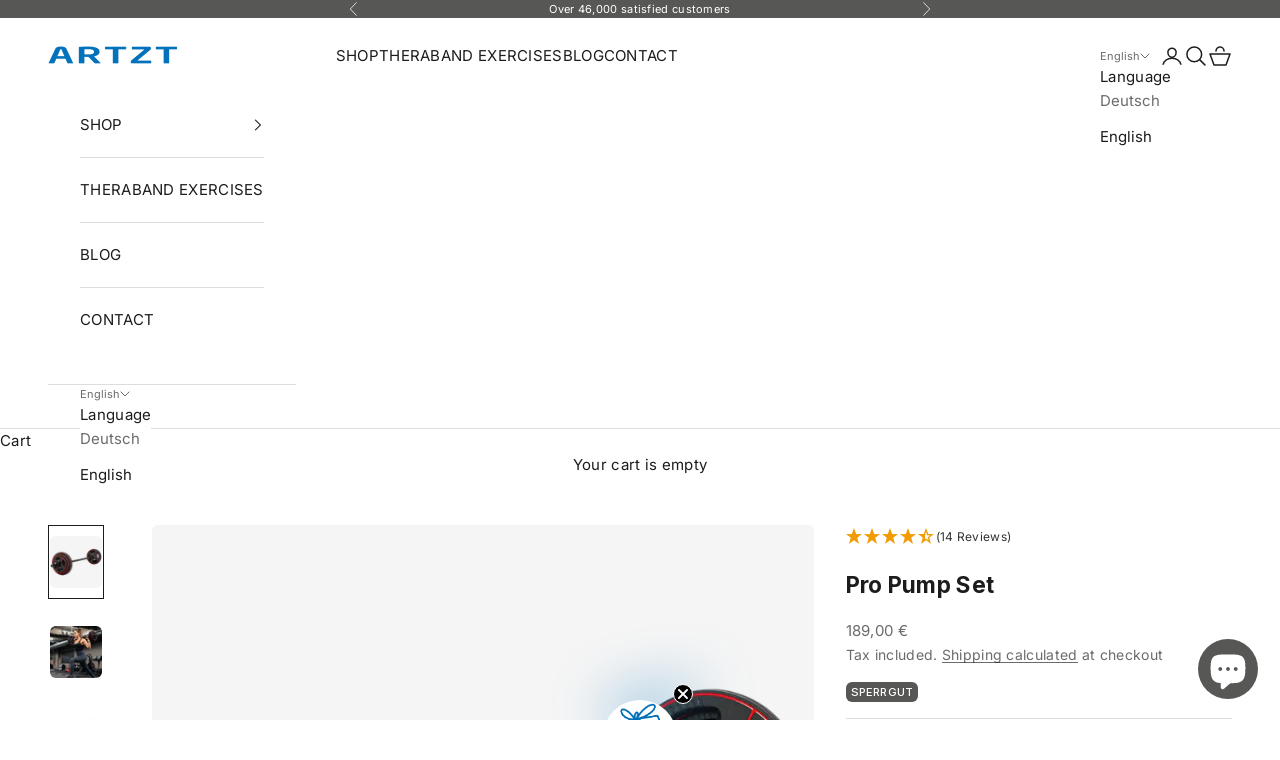

--- FILE ---
content_type: text/html; charset=utf-8
request_url: https://artzt.eu/en/products/gymstick-pro-pump-set
body_size: 69714
content:
<!doctype html>

<html lang="en" dir="ltr">
  <head>

    

    

        <meta name="seobility" content="0d8c04f264e3b2a1b3c0e634df0826fb">

    

    

        <script async crossorigin fetchpriority="high" src="/cdn/shopifycloud/importmap-polyfill/es-modules-shim.2.4.0.js"></script>
<script>
        window.dataLayer = window.dataLayer || [];
        </script>
        <script>(function(w,d,s,l,i){w[l]=w[l]||[];w[l].push({'gtm.start':
        new Date().getTime(),event:'gtm.js'});var f=d.getElementsByTagName(s)[0],
        j=d.createElement(s),dl=l!='dataLayer'?'&l='+l:'';j.async=true;j.src=
        'https://www.googletagmanager.com/gtm.js?id='+i+dl;f.parentNode.insertBefore(j,f);
        })(window,document,'script','dataLayer','GTM-5PQZ8K48');</script>

    

    

    <meta name="google-site-verification" content="tL8IIhTe62i5E0sDBe9j3rI3p-xDnIqGoxxpRZ9I7CE" />

    <script async src="https://pagead2.googlesyndication.com/pagead/js/adsbygoogle.js?client=ca-pub-8903069630499883"
     crossorigin="anonymous"></script>

    

    

    <script>
        (()=>{
            /* get consent per Cookie Name */
            document.addEventListener("GDPR_LC:userConsentSetting", e => {
                const cookieName = 'ms-clarity';
                if ( !!BC_GDPR_LEGAL_custom_cookies
                    && !!BC_GDPR_LEGAL_custom_cookies.list 
                    && !!BC_GDPR_LEGAL_custom_cookies.list[ cookieName ] 
                    && BC_GDPR_LEGAL_custom_cookies.list[ cookieName ].userSetting )
                {
                  (function(c,l,a,r,i,t,y){
                    c[a]=c[a]||function(){(c[a].q=c[a].q||[]).push(arguments)};
                    t=l.createElement(r);t.async=1;t.src="https://www.clarity.ms/tag/"+i;
                    y=l.getElementsByTagName(r)[0];y.parentNode.insertBefore(t,y);
                  })(window, document, "clarity", "script", "hx04460pun");
                }
            });
        })();
      </script>
      

    


    <!-- BEGIN MerchantWidget Code -->

<script id='merchantWidgetScript'

        src="https://www.gstatic.com/shopping/merchant/merchantwidget.js"

        defer>

</script>

<script type="text/javascript">

  merchantWidgetScript.addEventListener('load', function () {

    merchantwidget.start({

     position: 'LEFT_BOTTOM',

           sideMargin: 20,

           bottomMargin: 45,

           mobileSideMargin: 5,

           mobileBottomMargin: 45

   });

  });

</script>

<!-- END MerchantWidget Code -->

    

    <meta charset="utf-8">
    <meta name="viewport" content="width=device-width, initial-scale=1.0, height=device-height, minimum-scale=1.0, maximum-scale=5.0">

    <title>Buy Gymstick Pro Pump Set online | ARTZT</title><meta name="description" content="The Gymstick Pro Pump Set is the ideal set for getting started quickly with barbell training ✔️ Total weight: 20 kg ✔️"><link rel="canonical" href="https://artzt.eu/en/products/gymstick-pro-pump-set"><link rel="shortcut icon" href="//artzt.eu/cdn/shop/files/Favicon-ARTZTgmbh.svg?v=1687866727&width=96">
      <link rel="apple-touch-icon" href="//artzt.eu/cdn/shop/files/Favicon-ARTZTgmbh.svg?v=1687866727&width=180"><link rel="preconnect" href="https://fonts.shopifycdn.com" crossorigin><link rel="preload" href="//artzt.eu/cdn/fonts/inter/inter_n5.d7101d5e168594dd06f56f290dd759fba5431d97.woff2" as="font" type="font/woff2" crossorigin><link rel="preload" href="//artzt.eu/cdn/fonts/inter/inter_n4.b2a3f24c19b4de56e8871f609e73ca7f6d2e2bb9.woff2" as="font" type="font/woff2" crossorigin><meta property="og:type" content="product">
  <meta property="og:title" content="Pro Pump Set">
  <meta property="product:price:amount" content="189,00">
  <meta property="product:price:currency" content="EUR">
  <meta property="product:availability" content="in stock"><meta property="og:image" content="http://artzt.eu/cdn/shop/files/Gymstick-Pro-Pump-Set-1.webp?v=1754894121&width=2048">
  <meta property="og:image:secure_url" content="https://artzt.eu/cdn/shop/files/Gymstick-Pro-Pump-Set-1.webp?v=1754894121&width=2048">
  <meta property="og:image:width" content="1024">
  <meta property="og:image:height" content="1024"><meta property="og:description" content="The Gymstick Pro Pump Set is the ideal set for getting started quickly with barbell training ✔️ Total weight: 20 kg ✔️"><meta property="og:url" content="https://artzt.eu/en/products/gymstick-pro-pump-set">
<meta property="og:site_name" content="artzt.eu"><meta name="twitter:card" content="summary"><meta name="twitter:title" content="Pro Pump Set">
  <meta name="twitter:description" content="

Padded bar
Weight plates including recessed grips
Length of barbell bar: 141 cm
Inner diameter of weight plates: 30 mm
Total weight: 20kg
Max. load for dumbbell bar: 40 kg
Material: iron, PU

"><meta name="twitter:image" content="https://artzt.eu/cdn/shop/files/Gymstick-Pro-Pump-Set-1.webp?crop=center&height=1200&v=1754894121&width=1200">
  <meta name="twitter:image:alt" content="Pro Pump Langhantel Set Gymstick 1"><script type="application/ld+json">{"@context":"http:\/\/schema.org\/","@id":"\/en\/products\/gymstick-pro-pump-set#product","@type":"Product","brand":{"@type":"Brand","name":"Gymstick"},"category":"Free Weights, Dumbbells \u0026 Kettlebells","description":"\n\nPadded bar\nWeight plates including recessed grips\nLength of barbell bar: 141 cm\nInner diameter of weight plates: 30 mm\nTotal weight: 20kg\nMax. load for dumbbell bar: 40 kg\nMaterial: iron, PU\n\n","gtin":"6430016909013","image":"https:\/\/artzt.eu\/cdn\/shop\/files\/Gymstick-Pro-Pump-Set-1.webp?v=1754894121\u0026width=1920","name":"Pro Pump Set","offers":{"@id":"\/en\/products\/gymstick-pro-pump-set?variant=46721791721800#offer","@type":"Offer","availability":"http:\/\/schema.org\/InStock","price":"189.00","priceCurrency":"EUR","url":"https:\/\/artzt.eu\/en\/products\/gymstick-pro-pump-set?variant=46721791721800"},"sku":"CS-2265","url":"https:\/\/artzt.eu\/en\/products\/gymstick-pro-pump-set"}</script><script type="application/ld+json">
  {
    "@context": "https://schema.org",
    "@type": "BreadcrumbList",
    "itemListElement": [{
        "@type": "ListItem",
        "position": 1,
        "name": "Home",
        "item": "https://artzt.eu"
      },{
            "@type": "ListItem",
            "position": 2,
            "name": "Pro Pump Set",
            "item": "https://artzt.eu/en/products/gymstick-pro-pump-set"
          }]
  }
</script><style>/* Typography (heading) */
  @font-face {
  font-family: Inter;
  font-weight: 500;
  font-style: normal;
  font-display: fallback;
  src: url("//artzt.eu/cdn/fonts/inter/inter_n5.d7101d5e168594dd06f56f290dd759fba5431d97.woff2") format("woff2"),
       url("//artzt.eu/cdn/fonts/inter/inter_n5.5332a76bbd27da00474c136abb1ca3cbbf259068.woff") format("woff");
}

@font-face {
  font-family: Inter;
  font-weight: 500;
  font-style: italic;
  font-display: fallback;
  src: url("//artzt.eu/cdn/fonts/inter/inter_i5.4474f48e6ab2b1e01aa2b6d942dd27fa24f2d99f.woff2") format("woff2"),
       url("//artzt.eu/cdn/fonts/inter/inter_i5.493dbd6ee8e49f4ad722ebb68d92f201af2c2f56.woff") format("woff");
}

/* Typography (body) */
  @font-face {
  font-family: Inter;
  font-weight: 400;
  font-style: normal;
  font-display: fallback;
  src: url("//artzt.eu/cdn/fonts/inter/inter_n4.b2a3f24c19b4de56e8871f609e73ca7f6d2e2bb9.woff2") format("woff2"),
       url("//artzt.eu/cdn/fonts/inter/inter_n4.af8052d517e0c9ffac7b814872cecc27ae1fa132.woff") format("woff");
}

@font-face {
  font-family: Inter;
  font-weight: 400;
  font-style: italic;
  font-display: fallback;
  src: url("//artzt.eu/cdn/fonts/inter/inter_i4.feae1981dda792ab80d117249d9c7e0f1017e5b3.woff2") format("woff2"),
       url("//artzt.eu/cdn/fonts/inter/inter_i4.62773b7113d5e5f02c71486623cf828884c85c6e.woff") format("woff");
}

@font-face {
  font-family: Inter;
  font-weight: 700;
  font-style: normal;
  font-display: fallback;
  src: url("//artzt.eu/cdn/fonts/inter/inter_n7.02711e6b374660cfc7915d1afc1c204e633421e4.woff2") format("woff2"),
       url("//artzt.eu/cdn/fonts/inter/inter_n7.6dab87426f6b8813070abd79972ceaf2f8d3b012.woff") format("woff");
}

@font-face {
  font-family: Inter;
  font-weight: 700;
  font-style: italic;
  font-display: fallback;
  src: url("//artzt.eu/cdn/fonts/inter/inter_i7.b377bcd4cc0f160622a22d638ae7e2cd9b86ea4c.woff2") format("woff2"),
       url("//artzt.eu/cdn/fonts/inter/inter_i7.7c69a6a34e3bb44fcf6f975857e13b9a9b25beb4.woff") format("woff");
}

:root {
    /* Container */
    --container-max-width: 100%;
    --container-xxs-max-width: 27.5rem; /* 440px */
    --container-xs-max-width: 42.5rem; /* 680px */
    --container-sm-max-width: 61.25rem; /* 980px */
    --container-md-max-width: 71.875rem; /* 1150px */
    --container-lg-max-width: 78.75rem; /* 1260px */
    --container-xl-max-width: 85rem; /* 1360px */
    --container-gutter: 1.25rem;

    --section-vertical-spacing: 2.5rem;
    --section-vertical-spacing-tight:2.5rem;

    --section-stack-gap:2.25rem;
    --section-stack-gap-tight:2.25rem;

    /* Form settings */
    --form-gap: 1.25rem; /* Gap between fieldset and submit button */
    --fieldset-gap: 1rem; /* Gap between each form input within a fieldset */
    --form-control-gap: 0.625rem; /* Gap between input and label (ignored for floating label) */
    --checkbox-control-gap: 0.75rem; /* Horizontal gap between checkbox and its associated label */
    --input-padding-block: 0.65rem; /* Vertical padding for input, textarea and native select */
    --input-padding-inline: 0.8rem; /* Horizontal padding for input, textarea and native select */
    --checkbox-size: 0.875rem; /* Size (width and height) for checkbox */

    /* Other sizes */
    --sticky-area-height: calc(var(--announcement-bar-is-sticky, 0) * var(--announcement-bar-height, 0px) + var(--header-is-sticky, 0) * var(--header-is-visible, 1) * var(--header-height, 0px));

    /* RTL support */
    --transform-logical-flip: 1;
    --transform-origin-start: left;
    --transform-origin-end: right;

    /**
     * ---------------------------------------------------------------------
     * TYPOGRAPHY
     * ---------------------------------------------------------------------
     */

    /* Font properties */
    --heading-font-family: Inter, sans-serif;
    --heading-font-weight: 500;
    --heading-font-style: normal;
    --heading-text-transform: normal;
    --heading-letter-spacing: 0.02em;
    --text-font-family: Inter, sans-serif;
    --text-font-weight: 400;
    --text-font-style: normal;
    --text-letter-spacing: 0.02em;
    --button-font: var(--heading-font-style) var(--heading-font-weight) var(--text-sm) / 1.65 var(--heading-font-family);
    --button-text-transform: uppercase;
    --button-letter-spacing: 0.1em;

    /* Font sizes */--text-heading-size-factor: 1.2;
    --text-h1: max(0.6875rem, clamp(1.375rem, 1.146341463414634rem + 0.975609756097561vw, 2rem) * var(--text-heading-size-factor));
    --text-h2: max(0.6875rem, clamp(1.25rem, 1.0670731707317074rem + 0.7804878048780488vw, 1.75rem) * var(--text-heading-size-factor));
    --text-h3: max(0.6875rem, clamp(1.125rem, 1.0335365853658536rem + 0.3902439024390244vw, 1.375rem) * var(--text-heading-size-factor));
    --text-h4: max(0.6875rem, clamp(1rem, 0.9542682926829268rem + 0.1951219512195122vw, 1.125rem) * var(--text-heading-size-factor));
    --text-h5: calc(0.875rem * var(--text-heading-size-factor));
    --text-h6: calc(0.75rem * var(--text-heading-size-factor));

    --text-xs: 0.6875rem;
    --text-sm: 0.75rem;
    --text-base: 0.75rem;
    --text-lg: 0.875rem;
    --text-xl: 1.1875rem;

    /* Rounded variables (used for border radius) */
    --rounded-full: 9999px;
    --button-border-radius: 0.375rem;
    --input-border-radius: 0.375rem;

    /* Box shadow */
    --shadow-sm: 0 2px 8px rgb(0 0 0 / 0.05);
    --shadow: 0 5px 15px rgb(0 0 0 / 0.05);
    --shadow-md: 0 5px 30px rgb(0 0 0 / 0.05);
    --shadow-block: px px px rgb(var(--text-primary) / 0.0);

    /**
     * ---------------------------------------------------------------------
     * OTHER
     * ---------------------------------------------------------------------
     */

    --checkmark-svg-url: url(//artzt.eu/cdn/shop/t/103/assets/checkmark.svg?v=77552481021870063511761121766);
    --cursor-zoom-in-svg-url: url(//artzt.eu/cdn/shop/t/103/assets/cursor-zoom-in.svg?v=156836541225135879481764594722);
  }

  [dir="rtl"]:root {
    /* RTL support */
    --transform-logical-flip: -1;
    --transform-origin-start: right;
    --transform-origin-end: left;
  }

  @media screen and (min-width: 700px) {
    :root {
      /* Typography (font size) */
      --text-xs: 0.8125rem;
      --text-sm: 0.875rem;
      --text-base: 0.9375rem;
      --text-lg: 1.0625rem;
      --text-xl: 1.3125rem;

      /* Spacing settings */
      --container-gutter: 2rem;
    }
  }

  @media screen and (min-width: 1000px) {
    :root {
      /* Spacing settings */
      --container-gutter: 3rem;

      --section-vertical-spacing: 4rem;
      --section-vertical-spacing-tight: 4rem;

      --section-stack-gap:3rem;
      --section-stack-gap-tight:3rem;
    }
  }:root {/* Overlay used for modal */
    --page-overlay: 0 0 0 / 0.4;

    /* We use the first scheme background as default */
    --page-background: ;

    /* Product colors */
    --on-sale-text: 227 44 43;
    --on-sale-badge-background: 227 44 43;
    --on-sale-badge-text: 255 255 255;
    --sold-out-badge-background: 239 239 239;
    --sold-out-badge-text: 0 0 0 / 0.65;
    --custom-badge-background: 87 87 86;
    --custom-badge-text: 255 255 255;
    --star-color: 103 193 22;

    /* Status colors */
    --success-background: 212 227 203;
    --success-text: 48 122 7;
    --warning-background: 253 241 224;
    --warning-text: 237 138 0;
    --error-background: 243 204 204;
    --error-text: 203 43 43;
  }.color-scheme--scheme-1 {
      /* Color settings */--accent: 0 113 186;
      --text-color: 28 28 28;
      --background: 255 255 255 / 1.0;
      --background-without-opacity: 255 255 255;
      --background-gradient: ;--border-color: 221 221 221;/* Button colors */
      --button-background: 0 113 186;
      --button-text-color: 255 255 255;

      /* Circled buttons */
      --circle-button-background: 0 113 186;
      --circle-button-text-color: 255 255 255;
    }.shopify-section:has(.section-spacing.color-scheme--bg-54922f2e920ba8346f6dc0fba343d673) + .shopify-section:has(.section-spacing.color-scheme--bg-54922f2e920ba8346f6dc0fba343d673:not(.bordered-section)) .section-spacing {
      padding-block-start: 0;
    }.color-scheme--scheme-2 {
      /* Color settings */--accent: 255 255 255;
      --text-color: 255 255 255;
      --background: 87 87 86 / 1.0;
      --background-without-opacity: 87 87 86;
      --background-gradient: ;--border-color: 112 112 111;/* Button colors */
      --button-background: 255 255 255;
      --button-text-color: 28 28 28;

      /* Circled buttons */
      --circle-button-background: 255 255 255;
      --circle-button-text-color: 87 87 86;
    }.shopify-section:has(.section-spacing.color-scheme--bg-5bc57e3dce07f482ded7d9fbee1887c7) + .shopify-section:has(.section-spacing.color-scheme--bg-5bc57e3dce07f482ded7d9fbee1887c7:not(.bordered-section)) .section-spacing {
      padding-block-start: 0;
    }.color-scheme--scheme-3 {
      /* Color settings */--accent: 0 113 186;
      --text-color: 28 28 28;
      --background: 245 245 245 / 1.0;
      --background-without-opacity: 245 245 245;
      --background-gradient: ;--border-color: 212 212 212;/* Button colors */
      --button-background: 0 113 186;
      --button-text-color: 255 255 255;

      /* Circled buttons */
      --circle-button-background: 0 113 186;
      --circle-button-text-color: 255 255 255;
    }.shopify-section:has(.section-spacing.color-scheme--bg-c238bd49806a0806a75efee5b84a9b53) + .shopify-section:has(.section-spacing.color-scheme--bg-c238bd49806a0806a75efee5b84a9b53:not(.bordered-section)) .section-spacing {
      padding-block-start: 0;
    }.color-scheme--scheme-4 {
      /* Color settings */--accent: 255 255 255;
      --text-color: 255 255 255;
      --background: 0 113 186 / 1.0;
      --background-without-opacity: 0 113 186;
      --background-gradient: ;--border-color: 38 134 196;/* Button colors */
      --button-background: 255 255 255;
      --button-text-color: 28 28 28;

      /* Circled buttons */
      --circle-button-background: 255 255 255;
      --circle-button-text-color: 28 28 28;
    }.shopify-section:has(.section-spacing.color-scheme--bg-3cecc7d47634589c67b25b5370d389c9) + .shopify-section:has(.section-spacing.color-scheme--bg-3cecc7d47634589c67b25b5370d389c9:not(.bordered-section)) .section-spacing {
      padding-block-start: 0;
    }.color-scheme--scheme-bc84745d-0ef0-403d-8e2e-bd4fb9e6eb8e {
      /* Color settings */--accent: 87 87 86;
      --text-color: 28 28 28;
      --background: 240 232 227 / 1.0;
      --background-without-opacity: 240 232 227;
      --background-gradient: ;--border-color: 208 201 197;/* Button colors */
      --button-background: 87 87 86;
      --button-text-color: 255 255 255;

      /* Circled buttons */
      --circle-button-background: 255 255 255;
      --circle-button-text-color: 87 87 86;
    }.shopify-section:has(.section-spacing.color-scheme--bg-10efecc3d6a2225266956659c3089941) + .shopify-section:has(.section-spacing.color-scheme--bg-10efecc3d6a2225266956659c3089941:not(.bordered-section)) .section-spacing {
      padding-block-start: 0;
    }.color-scheme--scheme-625f9302-d3df-42b0-a386-cb37a4199566 {
      /* Color settings */--accent: 0 113 186;
      --text-color: 28 28 28;
      --background: 157 157 156 / 1.0;
      --background-without-opacity: 157 157 156;
      --background-gradient: ;--border-color: 138 138 137;/* Button colors */
      --button-background: 0 113 186;
      --button-text-color: 255 255 255;

      /* Circled buttons */
      --circle-button-background: 255 255 255;
      --circle-button-text-color: 28 28 28;
    }.shopify-section:has(.section-spacing.color-scheme--bg-1fe3f80ba018290264e5499a6bee12ee) + .shopify-section:has(.section-spacing.color-scheme--bg-1fe3f80ba018290264e5499a6bee12ee:not(.bordered-section)) .section-spacing {
      padding-block-start: 0;
    }.color-scheme--scheme-42fd6e91-628e-4f0e-ac8f-7e5d67e175ae {
      /* Color settings */--accent: 0 113 186;
      --text-color: 28 28 28;
      --background: 241 241 253 / 1.0;
      --background-without-opacity: 241 241 253;
      --background-gradient: ;--border-color: 209 209 219;/* Button colors */
      --button-background: 0 113 186;
      --button-text-color: 255 255 255;

      /* Circled buttons */
      --circle-button-background: 255 255 255;
      --circle-button-text-color: 0 113 186;
    }.shopify-section:has(.section-spacing.color-scheme--bg-cf4ce3a8f8bfdcce5e04d3de1bb60726) + .shopify-section:has(.section-spacing.color-scheme--bg-cf4ce3a8f8bfdcce5e04d3de1bb60726:not(.bordered-section)) .section-spacing {
      padding-block-start: 0;
    }.color-scheme--dialog {
      /* Color settings */--accent: 0 113 186;
      --text-color: 28 28 28;
      --background: 255 255 255 / 1.0;
      --background-without-opacity: 255 255 255;
      --background-gradient: ;--border-color: 221 221 221;/* Button colors */
      --button-background: 0 113 186;
      --button-text-color: 255 255 255;

      /* Circled buttons */
      --circle-button-background: 0 113 186;
      --circle-button-text-color: 255 255 255;
    }
</style><script>
  // This allows to expose several variables to the global scope, to be used in scripts
  window.themeVariables = {
    settings: {
      showPageTransition: null,
      pageType: "product",
      moneyFormat: "{{amount_with_comma_separator}} €",
      moneyWithCurrencyFormat: "{{amount_with_comma_separator}} €",
      currencyCodeEnabled: false,
      cartType: "drawer",
      staggerMenuApparition: true
    },

    strings: {
      addedToCart: "Added to your cart!",
      closeGallery: "Close gallery",
      zoomGallery: "Zoom picture",
      errorGallery: "Image cannot be loaded",
      shippingEstimatorNoResults: "Sorry, we do not ship to your address.",
      shippingEstimatorOneResult: "There is one shipping rate for your address:",
      shippingEstimatorMultipleResults: "There are several shipping rates for your address:",
      shippingEstimatorError: "One or more error occurred while retrieving shipping rates:",
      next: "Next",
      previous: "Previous"
    },

    mediaQueries: {
      'sm': 'screen and (min-width: 700px)',
      'md': 'screen and (min-width: 1000px)',
      'lg': 'screen and (min-width: 1150px)',
      'xl': 'screen and (min-width: 1400px)',
      '2xl': 'screen and (min-width: 1600px)',
      'sm-max': 'screen and (max-width: 699px)',
      'md-max': 'screen and (max-width: 999px)',
      'lg-max': 'screen and (max-width: 1149px)',
      'xl-max': 'screen and (max-width: 1399px)',
      '2xl-max': 'screen and (max-width: 1599px)',
      'motion-safe': '(prefers-reduced-motion: no-preference)',
      'motion-reduce': '(prefers-reduced-motion: reduce)',
      'supports-hover': 'screen and (pointer: fine)',
      'supports-touch': 'screen and (hover: none)'
    }
  };</script><script type="importmap">{
        "imports": {
          "vendor": "//artzt.eu/cdn/shop/t/103/assets/vendor.min.js?v=118757129943152772801761121747",
          "theme": "//artzt.eu/cdn/shop/t/103/assets/theme.js?v=101968322525841978421761121747",
          "photoswipe": "//artzt.eu/cdn/shop/t/103/assets/photoswipe.min.js?v=13374349288281597431761121747"
        }
      }
    </script>

    <script type="module" src="//artzt.eu/cdn/shop/t/103/assets/vendor.min.js?v=118757129943152772801761121747"></script>
    <script type="module" src="//artzt.eu/cdn/shop/t/103/assets/theme.js?v=101968322525841978421761121747"></script>

    <script>window.performance && window.performance.mark && window.performance.mark('shopify.content_for_header.start');</script><meta name="facebook-domain-verification" content="qh52chqk1qldmwgzbff2yc6xqrzd1j">
<meta name="google-site-verification" content="HxEMoBb-NYLwlwqTh-Ekfvzxp4d9zhJ4a56sCvIAszw">
<meta id="shopify-digital-wallet" name="shopify-digital-wallet" content="/71334134037/digital_wallets/dialog">
<meta name="shopify-checkout-api-token" content="e5429a774f8757bb99f920b058574959">
<meta id="in-context-paypal-metadata" data-shop-id="71334134037" data-venmo-supported="false" data-environment="production" data-locale="en_US" data-paypal-v4="true" data-currency="EUR">
<link rel="alternate" hreflang="x-default" href="https://artzt.eu/products/gymstick-pro-pump-set">
<link rel="alternate" hreflang="de" href="https://artzt.eu/products/gymstick-pro-pump-set">
<link rel="alternate" hreflang="en" href="https://artzt.eu/en/products/gymstick-pro-pump-set">
<link rel="alternate" type="application/json+oembed" href="https://artzt.eu/en/products/gymstick-pro-pump-set.oembed">
<script async="async" src="/checkouts/internal/preloads.js?locale=en-DE"></script>
<script id="apple-pay-shop-capabilities" type="application/json">{"shopId":71334134037,"countryCode":"DE","currencyCode":"EUR","merchantCapabilities":["supports3DS"],"merchantId":"gid:\/\/shopify\/Shop\/71334134037","merchantName":"artzt.eu","requiredBillingContactFields":["postalAddress","email","phone"],"requiredShippingContactFields":["postalAddress","email","phone"],"shippingType":"shipping","supportedNetworks":["visa","maestro","masterCard","amex"],"total":{"type":"pending","label":"artzt.eu","amount":"1.00"},"shopifyPaymentsEnabled":true,"supportsSubscriptions":true}</script>
<script id="shopify-features" type="application/json">{"accessToken":"e5429a774f8757bb99f920b058574959","betas":["rich-media-storefront-analytics"],"domain":"artzt.eu","predictiveSearch":true,"shopId":71334134037,"locale":"en"}</script>
<script>var Shopify = Shopify || {};
Shopify.shop = "ludwigartztgmbh.myshopify.com";
Shopify.locale = "en";
Shopify.currency = {"active":"EUR","rate":"1.0"};
Shopify.country = "DE";
Shopify.theme = {"name":"Prestige | LIVE","id":178894340424,"schema_name":"Prestige","schema_version":"10.10.1","theme_store_id":855,"role":"main"};
Shopify.theme.handle = "null";
Shopify.theme.style = {"id":null,"handle":null};
Shopify.cdnHost = "artzt.eu/cdn";
Shopify.routes = Shopify.routes || {};
Shopify.routes.root = "/en/";</script>
<script type="module">!function(o){(o.Shopify=o.Shopify||{}).modules=!0}(window);</script>
<script>!function(o){function n(){var o=[];function n(){o.push(Array.prototype.slice.apply(arguments))}return n.q=o,n}var t=o.Shopify=o.Shopify||{};t.loadFeatures=n(),t.autoloadFeatures=n()}(window);</script>
<script id="shop-js-analytics" type="application/json">{"pageType":"product"}</script>
<script defer="defer" async type="module" src="//artzt.eu/cdn/shopifycloud/shop-js/modules/v2/client.init-shop-cart-sync_BT-GjEfc.en.esm.js"></script>
<script defer="defer" async type="module" src="//artzt.eu/cdn/shopifycloud/shop-js/modules/v2/chunk.common_D58fp_Oc.esm.js"></script>
<script defer="defer" async type="module" src="//artzt.eu/cdn/shopifycloud/shop-js/modules/v2/chunk.modal_xMitdFEc.esm.js"></script>
<script type="module">
  await import("//artzt.eu/cdn/shopifycloud/shop-js/modules/v2/client.init-shop-cart-sync_BT-GjEfc.en.esm.js");
await import("//artzt.eu/cdn/shopifycloud/shop-js/modules/v2/chunk.common_D58fp_Oc.esm.js");
await import("//artzt.eu/cdn/shopifycloud/shop-js/modules/v2/chunk.modal_xMitdFEc.esm.js");

  window.Shopify.SignInWithShop?.initShopCartSync?.({"fedCMEnabled":true,"windoidEnabled":true});

</script>
<script>(function() {
  var isLoaded = false;
  function asyncLoad() {
    if (isLoaded) return;
    isLoaded = true;
    var urls = ["https:\/\/cdn-bundler.nice-team.net\/app\/js\/bundler.js?shop=ludwigartztgmbh.myshopify.com"];
    for (var i = 0; i < urls.length; i++) {
      var s = document.createElement('script');
      s.type = 'text/javascript';
      s.async = true;
      s.src = urls[i];
      var x = document.getElementsByTagName('script')[0];
      x.parentNode.insertBefore(s, x);
    }
  };
  if(window.attachEvent) {
    window.attachEvent('onload', asyncLoad);
  } else {
    window.addEventListener('load', asyncLoad, false);
  }
})();</script>
<script id="__st">var __st={"a":71334134037,"offset":3600,"reqid":"feb3fd63-096e-4984-8b72-c7be8f3ad40a-1769361591","pageurl":"artzt.eu\/en\/products\/gymstick-pro-pump-set","u":"ff4f37f64cfb","p":"product","rtyp":"product","rid":8425324609864};</script>
<script>window.ShopifyPaypalV4VisibilityTracking = true;</script>
<script id="captcha-bootstrap">!function(){'use strict';const t='contact',e='account',n='new_comment',o=[[t,t],['blogs',n],['comments',n],[t,'customer']],c=[[e,'customer_login'],[e,'guest_login'],[e,'recover_customer_password'],[e,'create_customer']],r=t=>t.map((([t,e])=>`form[action*='/${t}']:not([data-nocaptcha='true']) input[name='form_type'][value='${e}']`)).join(','),a=t=>()=>t?[...document.querySelectorAll(t)].map((t=>t.form)):[];function s(){const t=[...o],e=r(t);return a(e)}const i='password',u='form_key',d=['recaptcha-v3-token','g-recaptcha-response','h-captcha-response',i],f=()=>{try{return window.sessionStorage}catch{return}},m='__shopify_v',_=t=>t.elements[u];function p(t,e,n=!1){try{const o=window.sessionStorage,c=JSON.parse(o.getItem(e)),{data:r}=function(t){const{data:e,action:n}=t;return t[m]||n?{data:e,action:n}:{data:t,action:n}}(c);for(const[e,n]of Object.entries(r))t.elements[e]&&(t.elements[e].value=n);n&&o.removeItem(e)}catch(o){console.error('form repopulation failed',{error:o})}}const l='form_type',E='cptcha';function T(t){t.dataset[E]=!0}const w=window,h=w.document,L='Shopify',v='ce_forms',y='captcha';let A=!1;((t,e)=>{const n=(g='f06e6c50-85a8-45c8-87d0-21a2b65856fe',I='https://cdn.shopify.com/shopifycloud/storefront-forms-hcaptcha/ce_storefront_forms_captcha_hcaptcha.v1.5.2.iife.js',D={infoText:'Protected by hCaptcha',privacyText:'Privacy',termsText:'Terms'},(t,e,n)=>{const o=w[L][v],c=o.bindForm;if(c)return c(t,g,e,D).then(n);var r;o.q.push([[t,g,e,D],n]),r=I,A||(h.body.append(Object.assign(h.createElement('script'),{id:'captcha-provider',async:!0,src:r})),A=!0)});var g,I,D;w[L]=w[L]||{},w[L][v]=w[L][v]||{},w[L][v].q=[],w[L][y]=w[L][y]||{},w[L][y].protect=function(t,e){n(t,void 0,e),T(t)},Object.freeze(w[L][y]),function(t,e,n,w,h,L){const[v,y,A,g]=function(t,e,n){const i=e?o:[],u=t?c:[],d=[...i,...u],f=r(d),m=r(i),_=r(d.filter((([t,e])=>n.includes(e))));return[a(f),a(m),a(_),s()]}(w,h,L),I=t=>{const e=t.target;return e instanceof HTMLFormElement?e:e&&e.form},D=t=>v().includes(t);t.addEventListener('submit',(t=>{const e=I(t);if(!e)return;const n=D(e)&&!e.dataset.hcaptchaBound&&!e.dataset.recaptchaBound,o=_(e),c=g().includes(e)&&(!o||!o.value);(n||c)&&t.preventDefault(),c&&!n&&(function(t){try{if(!f())return;!function(t){const e=f();if(!e)return;const n=_(t);if(!n)return;const o=n.value;o&&e.removeItem(o)}(t);const e=Array.from(Array(32),(()=>Math.random().toString(36)[2])).join('');!function(t,e){_(t)||t.append(Object.assign(document.createElement('input'),{type:'hidden',name:u})),t.elements[u].value=e}(t,e),function(t,e){const n=f();if(!n)return;const o=[...t.querySelectorAll(`input[type='${i}']`)].map((({name:t})=>t)),c=[...d,...o],r={};for(const[a,s]of new FormData(t).entries())c.includes(a)||(r[a]=s);n.setItem(e,JSON.stringify({[m]:1,action:t.action,data:r}))}(t,e)}catch(e){console.error('failed to persist form',e)}}(e),e.submit())}));const S=(t,e)=>{t&&!t.dataset[E]&&(n(t,e.some((e=>e===t))),T(t))};for(const o of['focusin','change'])t.addEventListener(o,(t=>{const e=I(t);D(e)&&S(e,y())}));const B=e.get('form_key'),M=e.get(l),P=B&&M;t.addEventListener('DOMContentLoaded',(()=>{const t=y();if(P)for(const e of t)e.elements[l].value===M&&p(e,B);[...new Set([...A(),...v().filter((t=>'true'===t.dataset.shopifyCaptcha))])].forEach((e=>S(e,t)))}))}(h,new URLSearchParams(w.location.search),n,t,e,['guest_login'])})(!0,!0)}();</script>
<script integrity="sha256-4kQ18oKyAcykRKYeNunJcIwy7WH5gtpwJnB7kiuLZ1E=" data-source-attribution="shopify.loadfeatures" defer="defer" src="//artzt.eu/cdn/shopifycloud/storefront/assets/storefront/load_feature-a0a9edcb.js" crossorigin="anonymous"></script>
<script data-source-attribution="shopify.dynamic_checkout.dynamic.init">var Shopify=Shopify||{};Shopify.PaymentButton=Shopify.PaymentButton||{isStorefrontPortableWallets:!0,init:function(){window.Shopify.PaymentButton.init=function(){};var t=document.createElement("script");t.src="https://artzt.eu/cdn/shopifycloud/portable-wallets/latest/portable-wallets.en.js",t.type="module",document.head.appendChild(t)}};
</script>
<script data-source-attribution="shopify.dynamic_checkout.buyer_consent">
  function portableWalletsHideBuyerConsent(e){var t=document.getElementById("shopify-buyer-consent"),n=document.getElementById("shopify-subscription-policy-button");t&&n&&(t.classList.add("hidden"),t.setAttribute("aria-hidden","true"),n.removeEventListener("click",e))}function portableWalletsShowBuyerConsent(e){var t=document.getElementById("shopify-buyer-consent"),n=document.getElementById("shopify-subscription-policy-button");t&&n&&(t.classList.remove("hidden"),t.removeAttribute("aria-hidden"),n.addEventListener("click",e))}window.Shopify?.PaymentButton&&(window.Shopify.PaymentButton.hideBuyerConsent=portableWalletsHideBuyerConsent,window.Shopify.PaymentButton.showBuyerConsent=portableWalletsShowBuyerConsent);
</script>
<script data-source-attribution="shopify.dynamic_checkout.cart.bootstrap">document.addEventListener("DOMContentLoaded",(function(){function t(){return document.querySelector("shopify-accelerated-checkout-cart, shopify-accelerated-checkout")}if(t())Shopify.PaymentButton.init();else{new MutationObserver((function(e,n){t()&&(Shopify.PaymentButton.init(),n.disconnect())})).observe(document.body,{childList:!0,subtree:!0})}}));
</script>
<link id="shopify-accelerated-checkout-styles" rel="stylesheet" media="screen" href="https://artzt.eu/cdn/shopifycloud/portable-wallets/latest/accelerated-checkout-backwards-compat.css" crossorigin="anonymous">
<style id="shopify-accelerated-checkout-cart">
        #shopify-buyer-consent {
  margin-top: 1em;
  display: inline-block;
  width: 100%;
}

#shopify-buyer-consent.hidden {
  display: none;
}

#shopify-subscription-policy-button {
  background: none;
  border: none;
  padding: 0;
  text-decoration: underline;
  font-size: inherit;
  cursor: pointer;
}

#shopify-subscription-policy-button::before {
  box-shadow: none;
}

      </style>

<script>window.performance && window.performance.mark && window.performance.mark('shopify.content_for_header.end');</script>
<link href="//artzt.eu/cdn/shop/t/103/assets/theme.css?v=153002433258678615821761127301" rel="stylesheet" type="text/css" media="all" /><!-- BEGIN app block: shopify://apps/gsc-instagram-feed/blocks/embed/96970b1b-b770-454f-b16b-51f47e1aa4ed --><script>
  try {
    window.GSC_INSTAFEED_WIDGETS = [{"key":"GSC-SzrojEiVveqDyzw","popup":{"avatar":true,"caption":true,"username":true,"likeCount":true,"permalink":true,"commentsCount":true,"permalinkText":"View post"},"blocks":[{"id":"heading-DnrOvKQfUlJt","type":"heading","align":"center","color":"#000000","value":"Besuch uns auf Instagram","enabled":true,"padding":{"mobile":{},"desktop":{}},"fontWeight":"600","textTransform":"unset","mobileFontSize":"24px","desktopFontSize":"28px"},{"id":"text-FLTRIyyggzjJ","type":"text","align":"center","color":"#616161","value":"","enabled":true,"padding":{"mobile":{"bottom":"8px"},"desktop":{"bottom":"12px"}},"fontWeight":"400","textTransform":"unset","mobileFontSize":"14px","desktopFontSize":"16px"},{"id":"posts-wrMlzvMDoPFO","type":"posts","aspect":"1:1","radius":{"mobile":"8px","desktop":"12px"},"enabled":true,"padding":{"mobile":{},"desktop":{}},"hoverEffects":{"caption":false,"enabled":true,"instLogo":false,"likeCount":false,"commentsCount":false},"videoAutoplay":false,"mediaClickAction":"popup","showMediaTypeIcon":true},{"id":"button-cVLidwRSLjBf","href":"https://instagram.com/artzt_gmbh","type":"button","label":"Visit Instagram","width":"content","border":{"size":"2px","color":"#000000","enabled":false},"margin":{"mobile":{"top":"8px","left":"0px","right":"0px","bottom":"0px"},"desktop":{"top":"12px","left":"0px","right":"0px","bottom":"0px"}},"radius":{"value":"12px","enabled":true},"target":"_blank","enabled":false,"padding":{"mobile":{"top":"14px","left":"32px","right":"32px","bottom":"14px"},"desktop":{"top":"16px","left":"48px","right":"48px","bottom":"16px"}},"textColor":"#ffffff","background":{"blur":"0px","color":"#000000","enabled":true},"fontWeight":"600","textTransform":"unset","mobileFontSize":"13px","desktopFontSize":"15px","mobileLetterSpacing":"0","desktopLetterSpacing":"0"}],"enabled":true,"general":{"breakpoint":"768px","updateInterval":"day"},"container":{"margin":{"mobile":{"top":"0px","left":"0px","right":"0px","bottom":"0px"},"desktop":{"top":"0px","left":"0px","right":"0px","bottom":"0px"}},"radius":{"value":"0px","enabled":true},"padding":{"mobile":{"top":"48px","left":"16px","right":"16px","bottom":"48px"},"desktop":{"top":"80px","left":"20px","right":"20px","bottom":"80px"}},"background":{"blur":"0px","color":"#f5f5f5","enabled":true},"containerWidthType":"full","containerWidthValue":"1024px"},"hasGscLogo":true,"mobileLayout":{"grid":{"gap":"4px","rowCount":2,"columnCount":3},"mode":"auto","variant":"carousel","carousel":{"gap":"4px","autoplay":{"speed":3,"enabled":true},"mediaCount":20,"columnCount":2},"autoConfig":{"grid":{"gap":"4px","rowCount":2,"columnCount":3},"variant":"carousel","carousel":{"gap":"4px","autoplay":{"speed":3,"enabled":true},"mediaCount":20,"columnCount":2}}},"desktopLayout":{"grid":{"gap":"12px","rowCount":2,"columnCount":5},"variant":"carousel","carousel":{"gap":"12px","arrows":"always","autoplay":{"speed":3,"enabled":true},"mediaCount":20,"columnCount":5}}}]
  } catch (e) {
    console.log(e);
  }
</script>


<!-- END app block --><!-- BEGIN app block: shopify://apps/sales-discounts/blocks/countdown/29205fb1-2e68-4d81-a905-d828a51c8413 --><script id="hc_product_countdown_dates" data-p_id="8425324609864" type="application/json">{"8445094789448":{"sale_start":"2023-11-19T23:00:00+00:00","sale_end":"2023-11-27T22:55:00+00:00"},"8445094756680":{"sale_start":"2023-11-19T23:00:00+00:00","sale_end":"2023-11-27T22:55:00+00:00"},"8445098525000":{"sale_start":"2023-11-19T23:00:00+00:00","sale_end":"2023-11-27T22:55:00+00:00"},"8453056528712":{"sale_start":"2023-11-19T23:00:00+00:00","sale_end":"2023-11-27T22:55:00+00:00"},"8423311114568":{"sale_start":"2023-11-19T23:00:00+00:00","sale_end":"2023-11-28T06:50:00+00:00"},"8423320977736":{"sale_start":"2023-11-19T23:00:00+00:00","sale_end":"2023-11-28T06:50:00+00:00"},"8423324614984":{"sale_start":"2023-11-19T23:00:00+00:00","sale_end":"2023-11-28T06:50:00+00:00"},"8423330775368":{"sale_start":"2023-11-19T23:00:00+00:00","sale_end":"2023-11-28T06:50:00+00:00"},"8423333364040":{"sale_start":"2023-11-19T23:00:00+00:00","sale_end":"2023-11-28T06:50:00+00:00"},"8423364034888":{"sale_start":"2023-11-19T23:00:00+00:00","sale_end":"2023-11-28T06:50:00+00:00"},"8423380451656":{"sale_start":"2023-11-19T23:00:00+00:00","sale_end":"2023-11-28T06:50:00+00:00"},"8423683621192":{"sale_start":"2023-11-19T23:00:00+00:00","sale_end":"2023-11-28T06:50:00+00:00"},"8423686668616":{"sale_start":"2023-11-19T23:00:00+00:00","sale_end":"2023-11-28T06:50:00+00:00"},"8424275444040":{"sale_start":"2023-11-19T23:00:00+00:00","sale_end":"2023-11-28T06:50:00+00:00"},"8424300937544":{"sale_start":"2023-11-19T23:00:00+00:00","sale_end":"2023-11-28T06:50:00+00:00"},"8424590213448":{"sale_start":"2023-11-19T23:00:00+00:00","sale_end":"2023-11-28T06:50:00+00:00"},"8425324183880":{"sale_start":"2023-11-19T23:00:00+00:00","sale_end":"2023-11-28T06:50:00+00:00"},"8445098819912":{"sale_start":"2023-11-19T23:00:00+00:00","sale_end":"2023-11-28T06:50:00+00:00"},"8444968272200":{"sale_start":"2023-11-26T23:00:00+00:00","sale_end":"2023-11-27T22:56:00+00:00"},"8419946168648":{"sale_start":"2024-01-02T23:00:00+00:00","sale_end":"2024-01-17T23:00:00+00:00"},"8698008895816":{"sale_start":"2024-11-20T23:00:00+00:00","sale_end":"2024-12-02T22:55:00+00:00"},"8419946922312":{"sale_start":"2024-11-20T23:00:00+00:00","sale_end":"2024-12-02T22:55:00+00:00"},"8445040492872":{"sale_start":"2024-11-20T23:00:00+00:00","sale_end":"2024-12-02T22:55:00+00:00"},"8760335663432":{"sale_start":"2025-05-14T22:00:00+00:00","sale_end":"2025-05-29T21:55:00+00:00"},"8654171406664":{"sale_start":"2025-05-14T22:05:00+00:00","sale_end":"2025-05-29T21:55:00+00:00"},"9152101712200":{"sale_start":"2025-05-14T22:05:00+00:00","sale_end":"2025-05-29T21:55:00+00:00"}}</script>

            <script>
            let hcCountdownSettings = {
                hp_cd_html: '<div class="hc_cd at_top" data-deadline="2025-12-15T22:55:00+00:00" data-end-action="0" data-flip="0" id="hc_cd_13854"><div><p class="hc_cd_heading h2">24% AUF GESCHENKIDEEN</p><p class="hc_cd_subheading">13. – 15.11. mit dem Code XMAS24. Ausgenommen Gutscheine &amp; Sale-Artikel.</p></div><div class="hc_cd-timer timer_1"><span class="hc_cd_timernum hc_cd_days">00</span> <span class="hc_cd_timernum">:</span> <span class="hc_cd_timernum hc_cd_hours">00</span> <span class="hc_cd_timernum">:</span> <span class="hc_cd_timernum hc_cd_minutes">00</span> <span class="hc_cd_timernum">:</span> <span class="hc_cd_timernum hc_cd_seconds">00</span><div class="hc_cd_timerlabel hc_cd_label_days"></div><div class="hc_cd_timerlabel hc_cd_label_hours"></div><div class="hc_cd_timerlabel hc_cd_label_minutes"></div><div class="hc_cd_timerlabel last hc_cd_label_seconds"></div></div><a class="hc_cd_button" href="https://artzt.eu/discount/XMAS24?redirect=%2Fcollections%2Frabatt">🎫 Code XMAS24 einlösen</a></div>',
                hp_cd_display_on: 0, 
                hp_cd_call_to_action: 1,
                hp_cd_sticky: 0,
                hp_cd_position: 0,
                hp_cd_link: "https://artzt.eu/discount/XMAS24?redirect=%2Fcollections%2Frabatt",
                p_cd_html: '',
                pp_selector: "form[action*='/cart/add'] button[type='submit']",
                pp_position: 0,
                pp_use_campaign_dates: 0,
                pp_valid_till: ''
            }
            </script>
            <style>#hc_cd_13854 .hc_cd_timernum{ color: #333; font-size: 22px; } #hc_cd_13854 .hc_cd_timerlabel{ color: #85868b; font-size: 10px; } #hc_cd_13854 .hc_cd_heading{ font-size: 18px; color: #333; } #hc_cd_13854 .hc_cd_subheading{ font-size: 14px; color: #333; } #hc_cd_13854 .hc_cd_button{ background-color: #fff; color: #333; font-size: 14px; border-radius: 4px; } #hc_cd_13854 .hc_cd_button:hover{ color: #333; } #hc_cd_13854{ border-color: #b3b5bb; border-width: 0px; background: linear-gradient(160deg, #d7c17e, #ffffff); } #hc_cd_13854 { --timer-background-color: #eee; } </style>
         
<!-- END app block --><!-- BEGIN app block: shopify://apps/klaviyo-email-marketing-sms/blocks/klaviyo-onsite-embed/2632fe16-c075-4321-a88b-50b567f42507 -->












  <script async src="https://static.klaviyo.com/onsite/js/Ysk2tw/klaviyo.js?company_id=Ysk2tw"></script>
  <script>!function(){if(!window.klaviyo){window._klOnsite=window._klOnsite||[];try{window.klaviyo=new Proxy({},{get:function(n,i){return"push"===i?function(){var n;(n=window._klOnsite).push.apply(n,arguments)}:function(){for(var n=arguments.length,o=new Array(n),w=0;w<n;w++)o[w]=arguments[w];var t="function"==typeof o[o.length-1]?o.pop():void 0,e=new Promise((function(n){window._klOnsite.push([i].concat(o,[function(i){t&&t(i),n(i)}]))}));return e}}})}catch(n){window.klaviyo=window.klaviyo||[],window.klaviyo.push=function(){var n;(n=window._klOnsite).push.apply(n,arguments)}}}}();</script>

  
    <script id="viewed_product">
      if (item == null) {
        var _learnq = _learnq || [];

        var MetafieldReviews = null
        var MetafieldYotpoRating = null
        var MetafieldYotpoCount = null
        var MetafieldLooxRating = null
        var MetafieldLooxCount = null
        var okendoProduct = null
        var okendoProductReviewCount = null
        var okendoProductReviewAverageValue = null
        try {
          // The following fields are used for Customer Hub recently viewed in order to add reviews.
          // This information is not part of __kla_viewed. Instead, it is part of __kla_viewed_reviewed_items
          MetafieldReviews = {};
          MetafieldYotpoRating = null
          MetafieldYotpoCount = null
          MetafieldLooxRating = null
          MetafieldLooxCount = null

          okendoProduct = null
          // If the okendo metafield is not legacy, it will error, which then requires the new json formatted data
          if (okendoProduct && 'error' in okendoProduct) {
            okendoProduct = null
          }
          okendoProductReviewCount = okendoProduct ? okendoProduct.reviewCount : null
          okendoProductReviewAverageValue = okendoProduct ? okendoProduct.reviewAverageValue : null
        } catch (error) {
          console.error('Error in Klaviyo onsite reviews tracking:', error);
        }

        var item = {
          Name: "Pro Pump Set",
          ProductID: 8425324609864,
          Categories: ["Bestseller","Discount","Dumbbells and Weights","Fitness equipment for your health","Gymstick","Home Gym equipment","Outdoor fitness equipment: The best tools for your outdoor training","Scalerionfeed Gymstick","Scalerionproductfeed"],
          ImageURL: "https://artzt.eu/cdn/shop/files/Gymstick-Pro-Pump-Set-1_grande.webp?v=1754894121",
          URL: "https://artzt.eu/en/products/gymstick-pro-pump-set",
          Brand: "Gymstick",
          Price: "189,00 €",
          Value: "189,00",
          CompareAtPrice: "0,00 €"
        };
        _learnq.push(['track', 'Viewed Product', item]);
        _learnq.push(['trackViewedItem', {
          Title: item.Name,
          ItemId: item.ProductID,
          Categories: item.Categories,
          ImageUrl: item.ImageURL,
          Url: item.URL,
          Metadata: {
            Brand: item.Brand,
            Price: item.Price,
            Value: item.Value,
            CompareAtPrice: item.CompareAtPrice
          },
          metafields:{
            reviews: MetafieldReviews,
            yotpo:{
              rating: MetafieldYotpoRating,
              count: MetafieldYotpoCount,
            },
            loox:{
              rating: MetafieldLooxRating,
              count: MetafieldLooxCount,
            },
            okendo: {
              rating: okendoProductReviewAverageValue,
              count: okendoProductReviewCount,
            }
          }
        }]);
      }
    </script>
  




  <script>
    window.klaviyoReviewsProductDesignMode = false
  </script>







<!-- END app block --><!-- BEGIN app block: shopify://apps/microsoft-clarity/blocks/clarity_js/31c3d126-8116-4b4a-8ba1-baeda7c4aeea -->
<script type="text/javascript">
  (function (c, l, a, r, i, t, y) {
    c[a] = c[a] || function () { (c[a].q = c[a].q || []).push(arguments); };
    t = l.createElement(r); t.async = 1; t.src = "https://www.clarity.ms/tag/" + i + "?ref=shopify";
    y = l.getElementsByTagName(r)[0]; y.parentNode.insertBefore(t, y);

    c.Shopify.loadFeatures([{ name: "consent-tracking-api", version: "0.1" }], error => {
      if (error) {
        console.error("Error loading Shopify features:", error);
        return;
      }

      c[a]('consentv2', {
        ad_Storage: c.Shopify.customerPrivacy.marketingAllowed() ? "granted" : "denied",
        analytics_Storage: c.Shopify.customerPrivacy.analyticsProcessingAllowed() ? "granted" : "denied",
      });
    });

    l.addEventListener("visitorConsentCollected", function (e) {
      c[a]('consentv2', {
        ad_Storage: e.detail.marketingAllowed ? "granted" : "denied",
        analytics_Storage: e.detail.analyticsAllowed ? "granted" : "denied",
      });
    });
  })(window, document, "clarity", "script", "hx04460pun");
</script>



<!-- END app block --><!-- BEGIN app block: shopify://apps/microsoft-clarity/blocks/brandAgents_js/31c3d126-8116-4b4a-8ba1-baeda7c4aeea -->





<!-- END app block --><!-- BEGIN app block: shopify://apps/bundler/blocks/bundler-script-append/7a6ae1b8-3b16-449b-8429-8bb89a62c664 --><script defer="defer">
	/**	Bundler script loader, version number: 2.0 */
	(function(){
		var loadScript=function(a,b){var c=document.createElement("script");c.type="text/javascript",c.readyState?c.onreadystatechange=function(){("loaded"==c.readyState||"complete"==c.readyState)&&(c.onreadystatechange=null,b())}:c.onload=function(){b()},c.src=a,document.getElementsByTagName("head")[0].appendChild(c)};
		appendScriptUrl('ludwigartztgmbh.myshopify.com');

		// get script url and append timestamp of last change
		function appendScriptUrl(shop) {

			var timeStamp = Math.floor(Date.now() / (1000*1*1));
			var timestampUrl = 'https://bundler.nice-team.net/app/shop/status/'+shop+'.js?'+timeStamp;

			loadScript(timestampUrl, function() {
				// append app script
				if (typeof bundler_settings_updated == 'undefined') {
					console.log('settings are undefined');
					bundler_settings_updated = 'default-by-script';
				}
				var scriptUrl = "https://cdn-bundler.nice-team.net/app/js/bundler-script.js?shop="+shop+"&"+bundler_settings_updated;
				loadScript(scriptUrl, function(){});
			});
		}
	})();

	var BndlrScriptAppended = true;
	
</script>

<!-- END app block --><!-- BEGIN app block: shopify://apps/powerful-form-builder/blocks/app-embed/e4bcb1eb-35b2-42e6-bc37-bfe0e1542c9d --><script type="text/javascript" hs-ignore data-cookieconsent="ignore">
  var Globo = Globo || {};
  var globoFormbuilderRecaptchaInit = function(){};
  var globoFormbuilderHcaptchaInit = function(){};
  window.Globo.FormBuilder = window.Globo.FormBuilder || {};
  window.Globo.FormBuilder.shop = {"configuration":{"money_format":"{{amount_with_comma_separator}} €"},"pricing":{"features":{"bulkOrderForm":true,"cartForm":true,"fileUpload":30,"removeCopyright":true,"restrictedEmailDomains":false}},"settings":{"copyright":"Powered by <a href=\"https://globosoftware.net\" target=\"_blank\">Globo</a> <a href=\"https://apps.shopify.com/form-builder-contact-form\" target=\"_blank\">Form Builder</a>","hideWaterMark":false,"reCaptcha":{"recaptchaType":"v2","siteKey":false,"languageCode":"en"},"hCaptcha":{"siteKey":false},"scrollTop":false,"customCssCode":"","customCssEnabled":false,"additionalColumns":[{"type":"text","createdBy":"custom","id":"additional.customust-id","tab":"additional","label":"USt-ID"}]},"encryption_form_id":1,"url":"https://app.powerfulform.com/","CDN_URL":"https://dxo9oalx9qc1s.cloudfront.net"};

  if(window.Globo.FormBuilder.shop.settings.customCssEnabled && window.Globo.FormBuilder.shop.settings.customCssCode){
    const customStyle = document.createElement('style');
    customStyle.type = 'text/css';
    customStyle.innerHTML = window.Globo.FormBuilder.shop.settings.customCssCode;
    document.head.appendChild(customStyle);
  }

  window.Globo.FormBuilder.forms = [];
    
      
      
      
      window.Globo.FormBuilder.forms[11857] = {"11857":{"elements":[{"id":"group-1","type":"group","label":"Page 1","description":"","elements":[{"id":"heading-3","type":"heading","heading":"Angaben zur Person","caption":"","columnWidth":100},{"id":"text-1","type":"text","label":"Vorname","placeholder":{"de":"Trage hier deinen Vornamen ein","en":"Trage hier deinen Vornamen ein","fr":"Trage hier deinen Vornamen ein"},"description":{"de":"","en":"","fr":""},"limitCharacters":false,"characters":100,"hideLabel":false,"keepPositionLabel":false,"columnWidth":100,"required":true},{"id":"text-2","type":"text","label":"Nachname","placeholder":{"de":"Trage hier deinen Nachnamen ein","en":"Trage hier deinen Nachnamen ein","fr":"Trage hier deinen Nachnamen ein"},"description":"","limitCharacters":false,"characters":100,"hideLabel":false,"keepPositionLabel":false,"columnWidth":100,"required":true},{"id":"email-1","type":"email","label":"E-Mail","placeholder":{"de":"Trage hier eine gültige E-Mail-Adresse ein","en":"Trage hier eine gültige E-Mail-Adresse ein","fr":"Trage hier eine gültige E-Mail-Adresse ein"},"description":"","limitCharacters":false,"characters":100,"hideLabel":false,"keepPositionLabel":false,"columnWidth":100,"required":true,"inputIcon":null},{"id":"phone-1","type":"phone","label":"Fon","placeholder":{"de":"Trage hier deine bevorzugte Rufnummer ein","en":"Trage hier deine bevorzugte Rufnummer ein","fr":"Trage hier deine bevorzugte Rufnummer ein"},"description":"","validatePhone":false,"onlyShowFlag":false,"defaultCountryCode":"de","limitCharacters":false,"characters":100,"hideLabel":false,"keepPositionLabel":false,"columnWidth":100,"required":true,"inputIcon":null},{"id":"heading-1","type":"heading","heading":"Angaben zum Unternehmen","caption":{"de":"Trage hier den Namen deines Unternehmens ein","en":"Trage hier den Namen deines Unternehmens ein","fr":"Trage hier den Namen deines Unternehmens ein"},"columnWidth":100},{"id":"text-5","type":"text","label":"Firma","placeholder":{"de":"Trage hier den Namen deines Unternehmens ein","en":"Trage hier den Namen deines Unternehmens ein","fr":"Trage hier den Namen deines Unternehmens ein"},"description":"","limitCharacters":false,"characters":100,"hideLabel":false,"keepPositionLabel":false,"columnWidth":100,"required":true,"inputIcon":""},{"id":"text-6","type":"text","label":"USt-ID","placeholder":{"de":"Trage hier die Unternehmenssteuer-ID deines Unternehmen sein","en":"Trage hier die Unternehmenssteuer-ID deines Unternehmen sein","fr":"Trage hier die Unternehmenssteuer-ID deines Unternehmen sein"},"description":"Länderkennung muss in Großbuchstaben und ohne Leerzeichen erfolgen. z.B. GB1234578 \/ DE123456789 \/ BE9999999999","limitCharacters":false,"characters":100,"hideLabel":false,"keepPositionLabel":false,"columnWidth":100,"required":true},{"id":"text-3","type":"text","label":"Straße und Hausnummer","placeholder":{"de":"Trage hier Straße und Hausnummer deines Unternehmens ein","en":"Trage hier Straße und Hausnummer deines Unternehmens ein","fr":"Trage hier Straße und Hausnummer deines Unternehmens ein"},"description":"","limitCharacters":false,"characters":100,"hideLabel":false,"keepPositionLabel":false,"columnWidth":100,"required":true},{"id":"number-1","type":"number","label":"PLZ","placeholder":{"de":"Trage hier die Postleitzahl deines Unternehmens ein","en":"Trage hier die Postleitzahl deines Unternehmens ein","fr":"Trage hier die Postleitzahl deines Unternehmens ein"},"description":"","limitCharacters":false,"characters":100,"hideLabel":false,"keepPositionLabel":false,"columnWidth":100,"required":true},{"id":"text-4","type":"text","label":"Ort","placeholder":{"de":"Trage hier den Ort deines Unternehmens ein","en":"Trage hier den Ort deines Unternehmens ein","fr":"Trage hier den Ort deines Unternehmens ein"},"description":"","limitCharacters":false,"characters":100,"hideLabel":false,"keepPositionLabel":false,"columnWidth":100,"required":true},{"id":"country-1","type":"country","label":"Land","placeholder":{"de":"Wähle das Land aus, in dem sich dein Unternehmen befindet","en":"Wähle das Land aus, in dem sich dein Unternehmen befindet","fr":"Wähle das Land aus, in dem sich dein Unternehmen befindet"},"options":"Afghanistan\nAland Islands\nAlbania\nAlgeria\nAndorra\nAngola\nAnguilla\nAntigua And Barbuda\nArgentina\nArmenia\nAruba\nAustralia\nAustria\nAzerbaijan\nBahamas\nBahrain\nBangladesh\nBarbados\nBelarus\nBelgium\nBelize\nBenin\nBermuda\nBhutan\nBolivia\nBosnia And Herzegovina\nBotswana\nBouvet Island\nBrazil\nBritish Indian Ocean Territory\nVirgin Islands, British\nBrunei\nBulgaria\nBurkina Faso\nBurundi\nCambodia\nRepublic of Cameroon\nCanada\nCape Verde\nCaribbean Netherlands\nCayman Islands\nCentral African Republic\nChad\nChile\nChina\nChristmas Island\nCocos (Keeling) Islands\nColombia\nComoros\nCongo\nCongo, The Democratic Republic Of The\nCook Islands\nCosta Rica\nCroatia\nCuba\nCuraçao\nCyprus\nCzech Republic\nCôte d'Ivoire\nDenmark\nDjibouti\nDominica\nDominican Republic\nEcuador\nEgypt\nEl Salvador\nEquatorial Guinea\nEritrea\nEstonia\nEswatini\nEthiopia\nFalkland Islands (Malvinas)\nFaroe Islands\nFiji\nFinland\nFrance\nFrench Guiana\nFrench Polynesia\nFrench Southern Territories\nGabon\nGambia\nGeorgia\nGermany\nGhana\nGibraltar\nGreece\nGreenland\nGrenada\nGuadeloupe\nGuatemala\nGuernsey\nGuinea\nGuinea Bissau\nGuyana\nHaiti\nHeard Island And Mcdonald Islands\nHonduras\nHong Kong\nHungary\nIceland\nIndia\nIndonesia\nIran, Islamic Republic Of\nIraq\nIreland\nIsle Of Man\nIsrael\nItaly\nJamaica\nJapan\nJersey\nJordan\nKazakhstan\nKenya\nKiribati\nKosovo\nKuwait\nKyrgyzstan\nLao People's Democratic Republic\nLatvia\nLebanon\nLesotho\nLiberia\nLibyan Arab Jamahiriya\nLiechtenstein\nLithuania\nLuxembourg\nMacao\nMadagascar\nMalawi\nMalaysia\nMaldives\nMali\nMalta\nMartinique\nMauritania\nMauritius\nMayotte\nMexico\nMoldova, Republic of\nMonaco\nMongolia\nMontenegro\nMontserrat\nMorocco\nMozambique\nMyanmar\nNamibia\nNauru\nNepal\nNetherlands\nNetherlands Antilles\nNew Caledonia\nNew Zealand\nNicaragua\nNiger\nNigeria\nNiue\nNorfolk Island\nKorea, Democratic People's Republic Of\nNorth Macedonia\nNorway\nOman\nPakistan\nPalestinian Territory, Occupied\nPanama\nPapua New Guinea\nParaguay\nPeru\nPhilippines\nPitcairn\nPoland\nPortugal\nQatar\nReunion\nRomania\nRussia\nRwanda\nSamoa\nSan Marino\nSao Tome And Principe\nSaudi Arabia\nSenegal\nSerbia\nSeychelles\nSierra Leone\nSingapore\nSint Maarten\nSlovakia\nSlovenia\nSolomon Islands\nSomalia\nSouth Africa\nSouth Georgia And The South Sandwich Islands\nSouth Korea\nSouth Sudan\nSpain\nSri Lanka\nSaint Barthélemy\nSaint Helena\nSaint Kitts And Nevis\nSaint Lucia\nSaint Martin\nSaint Pierre And Miquelon\nSt. Vincent\nSudan\nSuriname\nSvalbard And Jan Mayen\nSweden\nSwitzerland\nSyria\nTaiwan\nTajikistan\nTanzania, United Republic Of\nThailand\nTimor Leste\nTogo\nTokelau\nTonga\nTrinidad and Tobago\nTunisia\nTurkey\nTurkmenistan\nTurks and Caicos Islands\nTuvalu\nUnited States Minor Outlying Islands\nUganda\nUkraine\nUnited Arab Emirates\nUnited Kingdom\nUnited States\nUruguay\nUzbekistan\nVanuatu\nHoly See (Vatican City State)\nVenezuela\nVietnam\nWallis And Futuna\nWestern Sahara\nYemen\nZambia\nZimbabwe","description":"","hideLabel":false,"keepPositionLabel":false,"columnWidth":100,"required":true,"defaultOption":"Germany"},{"id":"acceptTerms-1","type":"acceptTerms","label":"Ich willige ausdrücklich in die Verarbeitung meiner personenbezogenen Daten für die Bearbeitung meiner Anfrage ein. Ich habe die \u003ca href='\/policies\/privacy-policy' target='_blank'\u003eDatenschutzbestimmungen\u003c\/a\u003e zur Kenntnis genommen.","rawOption":"Yes","defaultSelected":false,"description":"","columnWidth":100,"required":true}]}],"errorMessage":{"required":"Please fill in field","invalid":"Invalid","invalidEmail":"Invalid email","invalidURL":"Invalid URL","fileSizeLimit":"File size limit exceeded","fileNotAllowed":"File extension not allowed","requiredCaptcha":"Please, enter the captcha","invalidName":"Invalid name"},"appearance":{"layout":"boxed","width":"600","style":"classic","mainColor":"rgba(0,113,186,1)","floatingIcon":"\u003csvg aria-hidden=\"true\" focusable=\"false\" data-prefix=\"far\" data-icon=\"envelope\" class=\"svg-inline--fa fa-envelope fa-w-16\" role=\"img\" xmlns=\"http:\/\/www.w3.org\/2000\/svg\" viewBox=\"0 0 512 512\"\u003e\u003cpath fill=\"currentColor\" d=\"M464 64H48C21.49 64 0 85.49 0 112v288c0 26.51 21.49 48 48 48h416c26.51 0 48-21.49 48-48V112c0-26.51-21.49-48-48-48zm0 48v40.805c-22.422 18.259-58.168 46.651-134.587 106.49-16.841 13.247-50.201 45.072-73.413 44.701-23.208.375-56.579-31.459-73.413-44.701C106.18 199.465 70.425 171.067 48 152.805V112h416zM48 400V214.398c22.914 18.251 55.409 43.862 104.938 82.646 21.857 17.205 60.134 55.186 103.062 54.955 42.717.231 80.509-37.199 103.053-54.947 49.528-38.783 82.032-64.401 104.947-82.653V400H48z\"\u003e\u003c\/path\u003e\u003c\/svg\u003e","floatingText":null,"displayOnAllPage":false,"formType":"normalForm","background":"none","backgroundColor":"rgba(241,241,253,1)","descriptionColor":"rgba(87,87,86,1)","headingColor":"rgba(87,87,86,1)","labelColor":"rgba(87,87,86,1)","optionColor":"rgba(87,87,86,1)","paragraphBackground":"rgba(241,241,253,1)","paragraphColor":"rgba(87,87,86,1)","colorScheme":{"solidButton":{"red":0,"green":113,"blue":186,"alpha":1},"solidButtonLabel":{"red":255,"green":255,"blue":255},"text":{"red":87,"green":87,"blue":86,"alpha":1},"outlineButton":{"red":0,"green":113,"blue":186,"alpha":1},"background":null}},"afterSubmit":{"action":"clearForm","message":"\u003ch4\u003eVielen Dank für deine Anfrage. Wir werden uns in Kürze mit dir in Verbindung setzen.\u003c\/h4\u003e\u003cp\u003e\u003cbr\u003e\u003c\/p\u003e\u003cp\u003eViele Grüße und einen tollen Tag\u003c\/p\u003e\u003cp\u003eDein Team von ARTZT\u003c\/p\u003e","redirectUrl":null},"footer":{"description":"","previousText":"Zurück","nextText":"Vor","submitText":"ABSENDEN","submitFullWidth":false,"resetButton":false,"submitAlignment":"center"},"header":{"active":true,"title":"Registrierung zum B2B-Kundenkonto","description":"\u003cp\u003eBitte fülle das Formular vollständig aus. Mit * markierte Felder sind Pflichtfelder.\u003c\/p\u003e"},"isStepByStepForm":true,"publish":{"requiredLogin":false,"requiredLoginMessage":"Please \u003ca href='\/account\/login' title='login'\u003elogin\u003c\/a\u003e to continue","publishType":"embedCode","selectTime":"forever","setCookie":"1","setCookieHours":"1","setCookieWeeks":"1"},"reCaptcha":{"enable":false,"note":"Please make sure that you have set Google reCaptcha v2 Site key and Secret key in \u003ca href=\"\/admin\/settings\"\u003eSettings\u003c\/a\u003e"},"html":"\n\u003cdiv class=\"globo-form boxed-form globo-form-id-11857 \" data-locale=\"de\" \u003e\n\n\u003cstyle\u003e\n\n\n    :root .globo-form-app[data-id=\"11857\"]{\n        \n        --gfb-color-solidButton: 0,113,186;\n        --gfb-color-solidButtonColor: rgb(var(--gfb-color-solidButton));\n        --gfb-color-solidButtonLabel: 255,255,255;\n        --gfb-color-solidButtonLabelColor: rgb(var(--gfb-color-solidButtonLabel));\n        --gfb-color-text: 87,87,86;\n        --gfb-color-textColor: rgb(var(--gfb-color-text));\n        --gfb-color-outlineButton: 0,113,186;\n        --gfb-color-outlineButtonColor: rgb(var(--gfb-color-outlineButton));\n        --gfb-color-background: ,,;\n        --gfb-color-backgroundColor: rgb(var(--gfb-color-background));\n        \n        --gfb-main-color: rgba(0,113,186,1);\n        --gfb-primary-color: var(--gfb-color-solidButtonColor, var(--gfb-main-color));\n        --gfb-primary-text-color: var(--gfb-color-solidButtonLabelColor, #FFF);\n        --gfb-form-width: 600px;\n        --gfb-font-family: inherit;\n        --gfb-font-style: inherit;\n        --gfb--image: 40%;\n        --gfb-image-ratio-draft: var(--gfb--image);\n        --gfb-image-ratio: var(--gfb-image-ratio-draft);\n        \n        --gfb-bg-temp-color: #FFF;\n        --gfb-bg-position: ;\n        \n        --gfb-bg-color: var(--gfb-color-backgroundColor, var(--gfb-bg-temp-color));\n        \n    }\n    \n.globo-form-id-11857 .globo-form-app{\n    max-width: 600px;\n    width: -webkit-fill-available;\n    \n    background-color: unset;\n    \n    \n}\n\n.globo-form-id-11857 .globo-form-app .globo-heading{\n    color: var(--gfb-color-textColor, rgba(87,87,86,1))\n}\n\n\n\n.globo-form-id-11857 .globo-form-app .globo-description,\n.globo-form-id-11857 .globo-form-app .header .globo-description{\n    --gfb-color-description: rgba(var(--gfb-color-text), 0.8);\n    color: var(--gfb-color-description, rgba(87,87,86,1));\n}\n.globo-form-id-11857 .globo-form-app .globo-label,\n.globo-form-id-11857 .globo-form-app .globo-form-control label.globo-label,\n.globo-form-id-11857 .globo-form-app .globo-form-control label.globo-label span.label-content{\n    color: var(--gfb-color-textColor, rgba(87,87,86,1));\n    text-align: left;\n}\n.globo-form-id-11857 .globo-form-app .globo-label.globo-position-label{\n    height: 20px !important;\n}\n.globo-form-id-11857 .globo-form-app .globo-form-control .help-text.globo-description,\n.globo-form-id-11857 .globo-form-app .globo-form-control span.globo-description{\n    --gfb-color-description: rgba(var(--gfb-color-text), 0.8);\n    color: var(--gfb-color-description, rgba(87,87,86,1));\n}\n.globo-form-id-11857 .globo-form-app .globo-form-control .checkbox-wrapper .globo-option,\n.globo-form-id-11857 .globo-form-app .globo-form-control .radio-wrapper .globo-option\n{\n    color: var(--gfb-color-textColor, rgba(87,87,86,1));\n}\n.globo-form-id-11857 .globo-form-app .footer,\n.globo-form-id-11857 .globo-form-app .gfb__footer{\n    text-align:center;\n}\n.globo-form-id-11857 .globo-form-app .footer button,\n.globo-form-id-11857 .globo-form-app .gfb__footer button{\n    border:1px solid var(--gfb-primary-color);\n    \n}\n.globo-form-id-11857 .globo-form-app .footer button.submit,\n.globo-form-id-11857 .globo-form-app .gfb__footer button.submit\n.globo-form-id-11857 .globo-form-app .footer button.checkout,\n.globo-form-id-11857 .globo-form-app .gfb__footer button.checkout,\n.globo-form-id-11857 .globo-form-app .footer button.action.loading .spinner,\n.globo-form-id-11857 .globo-form-app .gfb__footer button.action.loading .spinner{\n    background-color: var(--gfb-primary-color);\n    color : #ffffff;\n}\n.globo-form-id-11857 .globo-form-app .globo-form-control .star-rating\u003efieldset:not(:checked)\u003elabel:before {\n    content: url('data:image\/svg+xml; utf8, \u003csvg aria-hidden=\"true\" focusable=\"false\" data-prefix=\"far\" data-icon=\"star\" class=\"svg-inline--fa fa-star fa-w-18\" role=\"img\" xmlns=\"http:\/\/www.w3.org\/2000\/svg\" viewBox=\"0 0 576 512\"\u003e\u003cpath fill=\"rgba(0,113,186,1)\" d=\"M528.1 171.5L382 150.2 316.7 17.8c-11.7-23.6-45.6-23.9-57.4 0L194 150.2 47.9 171.5c-26.2 3.8-36.7 36.1-17.7 54.6l105.7 103-25 145.5c-4.5 26.3 23.2 46 46.4 33.7L288 439.6l130.7 68.7c23.2 12.2 50.9-7.4 46.4-33.7l-25-145.5 105.7-103c19-18.5 8.5-50.8-17.7-54.6zM388.6 312.3l23.7 138.4L288 385.4l-124.3 65.3 23.7-138.4-100.6-98 139-20.2 62.2-126 62.2 126 139 20.2-100.6 98z\"\u003e\u003c\/path\u003e\u003c\/svg\u003e');\n}\n.globo-form-id-11857 .globo-form-app .globo-form-control .star-rating\u003efieldset\u003einput:checked ~ label:before {\n    content: url('data:image\/svg+xml; utf8, \u003csvg aria-hidden=\"true\" focusable=\"false\" data-prefix=\"fas\" data-icon=\"star\" class=\"svg-inline--fa fa-star fa-w-18\" role=\"img\" xmlns=\"http:\/\/www.w3.org\/2000\/svg\" viewBox=\"0 0 576 512\"\u003e\u003cpath fill=\"rgba(0,113,186,1)\" d=\"M259.3 17.8L194 150.2 47.9 171.5c-26.2 3.8-36.7 36.1-17.7 54.6l105.7 103-25 145.5c-4.5 26.3 23.2 46 46.4 33.7L288 439.6l130.7 68.7c23.2 12.2 50.9-7.4 46.4-33.7l-25-145.5 105.7-103c19-18.5 8.5-50.8-17.7-54.6L382 150.2 316.7 17.8c-11.7-23.6-45.6-23.9-57.4 0z\"\u003e\u003c\/path\u003e\u003c\/svg\u003e');\n}\n.globo-form-id-11857 .globo-form-app .globo-form-control .star-rating\u003efieldset:not(:checked)\u003elabel:hover:before,\n.globo-form-id-11857 .globo-form-app .globo-form-control .star-rating\u003efieldset:not(:checked)\u003elabel:hover ~ label:before{\n    content : url('data:image\/svg+xml; utf8, \u003csvg aria-hidden=\"true\" focusable=\"false\" data-prefix=\"fas\" data-icon=\"star\" class=\"svg-inline--fa fa-star fa-w-18\" role=\"img\" xmlns=\"http:\/\/www.w3.org\/2000\/svg\" viewBox=\"0 0 576 512\"\u003e\u003cpath fill=\"rgba(0,113,186,1)\" d=\"M259.3 17.8L194 150.2 47.9 171.5c-26.2 3.8-36.7 36.1-17.7 54.6l105.7 103-25 145.5c-4.5 26.3 23.2 46 46.4 33.7L288 439.6l130.7 68.7c23.2 12.2 50.9-7.4 46.4-33.7l-25-145.5 105.7-103c19-18.5 8.5-50.8-17.7-54.6L382 150.2 316.7 17.8c-11.7-23.6-45.6-23.9-57.4 0z\"\u003e\u003c\/path\u003e\u003c\/svg\u003e')\n}\n.globo-form-id-11857 .globo-form-app .globo-form-control .checkbox-wrapper .checkbox-input:checked ~ .checkbox-label:before {\n    border-color: var(--gfb-primary-color);\n    box-shadow: 0 4px 6px rgba(50,50,93,0.11), 0 1px 3px rgba(0,0,0,0.08);\n    background-color: var(--gfb-primary-color);\n}\n.globo-form-id-11857 .globo-form-app .step.-completed .step__number,\n.globo-form-id-11857 .globo-form-app .line.-progress,\n.globo-form-id-11857 .globo-form-app .line.-start{\n    background-color: var(--gfb-primary-color);\n}\n.globo-form-id-11857 .globo-form-app .checkmark__check,\n.globo-form-id-11857 .globo-form-app .checkmark__circle{\n    stroke: var(--gfb-primary-color);\n}\n.globo-form-id-11857 .floating-button{\n    background-color: var(--gfb-primary-color);\n}\n.globo-form-id-11857 .globo-form-app .globo-form-control .checkbox-wrapper .checkbox-input ~ .checkbox-label:before,\n.globo-form-app .globo-form-control .radio-wrapper .radio-input ~ .radio-label:after{\n    border-color : var(--gfb-primary-color);\n}\n.globo-form-id-11857 .flatpickr-day.selected, \n.globo-form-id-11857 .flatpickr-day.startRange, \n.globo-form-id-11857 .flatpickr-day.endRange, \n.globo-form-id-11857 .flatpickr-day.selected.inRange, \n.globo-form-id-11857 .flatpickr-day.startRange.inRange, \n.globo-form-id-11857 .flatpickr-day.endRange.inRange, \n.globo-form-id-11857 .flatpickr-day.selected:focus, \n.globo-form-id-11857 .flatpickr-day.startRange:focus, \n.globo-form-id-11857 .flatpickr-day.endRange:focus, \n.globo-form-id-11857 .flatpickr-day.selected:hover, \n.globo-form-id-11857 .flatpickr-day.startRange:hover, \n.globo-form-id-11857 .flatpickr-day.endRange:hover, \n.globo-form-id-11857 .flatpickr-day.selected.prevMonthDay, \n.globo-form-id-11857 .flatpickr-day.startRange.prevMonthDay, \n.globo-form-id-11857 .flatpickr-day.endRange.prevMonthDay, \n.globo-form-id-11857 .flatpickr-day.selected.nextMonthDay, \n.globo-form-id-11857 .flatpickr-day.startRange.nextMonthDay, \n.globo-form-id-11857 .flatpickr-day.endRange.nextMonthDay {\n    background: var(--gfb-primary-color);\n    border-color: var(--gfb-primary-color);\n}\n.globo-form-id-11857 .globo-paragraph {\n    background: rgba(241,241,253,1);\n    color: var(--gfb-color-textColor, rgba(87,87,86,1));\n    width: 100%!important;\n}\n\n[dir=\"rtl\"] .globo-form-app .header .title,\n[dir=\"rtl\"] .globo-form-app .header .description,\n[dir=\"rtl\"] .globo-form-id-11857 .globo-form-app .globo-heading,\n[dir=\"rtl\"] .globo-form-id-11857 .globo-form-app .globo-label,\n[dir=\"rtl\"] .globo-form-id-11857 .globo-form-app .globo-form-control label.globo-label,\n[dir=\"rtl\"] .globo-form-id-11857 .globo-form-app .globo-form-control label.globo-label span.label-content{\n    text-align: right;\n}\n\n[dir=\"rtl\"] .globo-form-app .line {\n    left: unset;\n    right: 50%;\n}\n\n[dir=\"rtl\"] .globo-form-id-11857 .globo-form-app .line.-start {\n    left: unset;    \n    right: 0%;\n}\n\n\u003c\/style\u003e\n\n\n\n\n\u003cdiv class=\"globo-form-app boxed-layout gfb-style-classic  gfb-font-size-medium\" data-id=11857\u003e\n    \n    \u003cdiv class=\"header dismiss hidden\" onclick=\"Globo.FormBuilder.closeModalForm(this)\"\u003e\n        \u003csvg width=20 height=20 viewBox=\"0 0 20 20\" class=\"\" focusable=\"false\" aria-hidden=\"true\"\u003e\u003cpath d=\"M11.414 10l4.293-4.293a.999.999 0 1 0-1.414-1.414L10 8.586 5.707 4.293a.999.999 0 1 0-1.414 1.414L8.586 10l-4.293 4.293a.999.999 0 1 0 1.414 1.414L10 11.414l4.293 4.293a.997.997 0 0 0 1.414 0 .999.999 0 0 0 0-1.414L11.414 10z\" fill-rule=\"evenodd\"\u003e\u003c\/path\u003e\u003c\/svg\u003e\n    \u003c\/div\u003e\n    \u003cform class=\"g-container\" novalidate action=\"https:\/\/app.powerfulform.com\/api\/front\/form\/11857\/send\" method=\"POST\" enctype=\"multipart\/form-data\" data-id=11857\u003e\n        \n            \n            \u003cdiv class=\"header\"\u003e\n                \u003ch3 class=\"title globo-heading\"\u003eRegistrierung zum B2B-Kundenkonto\u003c\/h3\u003e\n                \n                \u003cdiv class=\"description globo-description\"\u003e\u003cp\u003eBitte fülle das Formular vollständig aus. Mit * markierte Felder sind Pflichtfelder.\u003c\/p\u003e\u003c\/div\u003e\n                \n            \u003c\/div\u003e\n            \n        \n        \n            \u003cdiv class=\"globo-formbuilder-wizard\" data-id=11857\u003e\n                \u003cdiv class=\"wizard__content\"\u003e\n                    \u003cheader class=\"wizard__header\"\u003e\n                        \u003cdiv class=\"wizard__steps\"\u003e\n                        \u003cnav class=\"steps hidden\"\u003e\n                            \n                            \n                                \n                            \n                            \n                                \n                                \n                                \n                                \n                                \u003cdiv class=\"step last \" data-element-id=\"group-1\"  data-step=\"0\" \u003e\n                                    \u003cdiv class=\"step__content\"\u003e\n                                        \u003cp class=\"step__number\"\u003e\u003c\/p\u003e\n                                        \u003csvg class=\"checkmark\" xmlns=\"http:\/\/www.w3.org\/2000\/svg\" width=52 height=52 viewBox=\"0 0 52 52\"\u003e\n                                            \u003ccircle class=\"checkmark__circle\" cx=\"26\" cy=\"26\" r=\"25\" fill=\"none\"\/\u003e\n                                            \u003cpath class=\"checkmark__check\" fill=\"none\" d=\"M14.1 27.2l7.1 7.2 16.7-16.8\"\/\u003e\n                                        \u003c\/svg\u003e\n                                        \u003cdiv class=\"lines\"\u003e\n                                            \n                                                \u003cdiv class=\"line -start\"\u003e\u003c\/div\u003e\n                                            \n                                            \u003cdiv class=\"line -background\"\u003e\n                                            \u003c\/div\u003e\n                                            \u003cdiv class=\"line -progress\"\u003e\n                                            \u003c\/div\u003e\n                                        \u003c\/div\u003e  \n                                    \u003c\/div\u003e\n                                \u003c\/div\u003e\n                            \n                        \u003c\/nav\u003e\n                        \u003c\/div\u003e\n                    \u003c\/header\u003e\n                    \u003cdiv class=\"panels\"\u003e\n                        \n                        \n                        \n                        \n                        \u003cdiv class=\"panel \" data-element-id=\"group-1\" data-id=11857  data-step=\"0\" style=\"padding-top:0\"\u003e\n                            \n                                \n                                    \n\n\n\n\n\n\n\n\n\n\n\n\n\n\n\n    \n\n\n\n\n\n\n\n\n\n\u003cdiv class=\"globo-form-control layout-1-column \"  data-type='heading'\u003e\n    \u003ch3 tabindex=\"0\" class=\"heading-title globo-heading\" id=\"heading-3\" \u003eAngaben zur Person\u003c\/h3\u003e\n    \u003cp tabindex=\"0\" class=\"heading-caption\"\u003e\u003c\/p\u003e\n\u003c\/div\u003e\n\n\n                                \n                                    \n\n\n\n\n\n\n\n\n\n\n\n\n\n\n\n    \n\n\n\n\n\n\n\n\n\n\u003cdiv class=\"globo-form-control layout-1-column \"  data-type='text'\u003e\n    \n    \n        \n\u003clabel for=\"11857-text-1\" class=\"classic-label globo-label gfb__label-v2 \" data-label=\"Vorname\"\u003e\n    \u003cspan class=\"label-content\" data-label=\"Vorname\"\u003eVorname\u003c\/span\u003e\n    \n        \u003cspan class=\"text-danger text-smaller\"\u003e *\u003c\/span\u003e\n    \n\u003c\/label\u003e\n\n    \n\n    \u003cdiv class=\"globo-form-input\"\u003e\n        \n        \n        \u003cinput type=\"text\"  data-type=\"text\" class=\"classic-input\" id=\"11857-text-1\" name=\"text-1\" placeholder=\"Trage hier deinen Vornamen ein\" presence  \u003e\n    \u003c\/div\u003e\n    \n        \u003csmall class=\"help-text globo-description\"\u003e\u003c\/small\u003e\n    \n    \u003csmall class=\"messages\" id=\"11857-text-1-error\"\u003e\u003c\/small\u003e\n\u003c\/div\u003e\n\n\n\n                                \n                                    \n\n\n\n\n\n\n\n\n\n\n\n\n\n\n\n    \n\n\n\n\n\n\n\n\n\n\u003cdiv class=\"globo-form-control layout-1-column \"  data-type='text'\u003e\n    \n    \n        \n\u003clabel for=\"11857-text-2\" class=\"classic-label globo-label gfb__label-v2 \" data-label=\"Nachname\"\u003e\n    \u003cspan class=\"label-content\" data-label=\"Nachname\"\u003eNachname\u003c\/span\u003e\n    \n        \u003cspan class=\"text-danger text-smaller\"\u003e *\u003c\/span\u003e\n    \n\u003c\/label\u003e\n\n    \n\n    \u003cdiv class=\"globo-form-input\"\u003e\n        \n        \n        \u003cinput type=\"text\"  data-type=\"text\" class=\"classic-input\" id=\"11857-text-2\" name=\"text-2\" placeholder=\"Trage hier deinen Nachnamen ein\" presence  \u003e\n    \u003c\/div\u003e\n    \n    \u003csmall class=\"messages\" id=\"11857-text-2-error\"\u003e\u003c\/small\u003e\n\u003c\/div\u003e\n\n\n\n                                \n                                    \n\n\n\n\n\n\n\n\n\n\n\n\n\n\n\n    \n\n\n\n\n\n\n\n\n\n\u003cdiv class=\"globo-form-control layout-1-column \"  data-type='email'\u003e\n    \n    \n        \n\u003clabel for=\"11857-email-1\" class=\"classic-label globo-label gfb__label-v2 \" data-label=\"E-Mail\"\u003e\n    \u003cspan class=\"label-content\" data-label=\"E-Mail\"\u003eE-Mail\u003c\/span\u003e\n    \n        \u003cspan class=\"text-danger text-smaller\"\u003e *\u003c\/span\u003e\n    \n\u003c\/label\u003e\n\n    \n\n    \u003cdiv class=\"globo-form-input\"\u003e\n        \n        \n        \u003cinput type=\"text\"  data-type=\"email\" class=\"classic-input\" id=\"11857-email-1\" name=\"email-1\" placeholder=\"Trage hier eine gültige E-Mail-Adresse ein\" presence  \u003e\n    \u003c\/div\u003e\n    \n    \u003csmall class=\"messages\" id=\"11857-email-1-error\"\u003e\u003c\/small\u003e\n\u003c\/div\u003e\n\n\n                                \n                                    \n\n\n\n\n\n\n\n\n\n\n\n\n\n\n\n    \n\n\n\n\n\n\n\n\n\n\u003cdiv class=\"globo-form-control layout-1-column \"  data-type='phone' \u003e\n    \n    \n        \n\u003clabel for=\"11857-phone-1\" class=\"classic-label globo-label gfb__label-v2 \" data-label=\"Fon\"\u003e\n    \u003cspan class=\"label-content\" data-label=\"Fon\"\u003eFon\u003c\/span\u003e\n    \n        \u003cspan class=\"text-danger text-smaller\"\u003e *\u003c\/span\u003e\n    \n\u003c\/label\u003e\n\n    \n\n    \u003cdiv class=\"globo-form-input gfb__phone-placeholder\" input-placeholder=\"Trage hier deine bevorzugte Rufnummer ein\"\u003e\n        \n        \n        \n        \n        \u003cinput type=\"text\"  data-type=\"phone\" class=\"classic-input\" id=\"11857-phone-1\" name=\"phone-1\" placeholder=\"Trage hier deine bevorzugte Rufnummer ein\" presence    default-country-code=\"de\"\u003e\n    \u003c\/div\u003e\n    \n    \u003csmall class=\"messages\" id=\"11857-phone-1-error\"\u003e\u003c\/small\u003e\n\u003c\/div\u003e\n\n\n                                \n                                    \n\n\n\n\n\n\n\n\n\n\n\n\n\n\n\n    \n\n\n\n\n\n\n\n\n\n\u003cdiv class=\"globo-form-control layout-1-column \"  data-type='heading'\u003e\n    \u003ch3 tabindex=\"0\" class=\"heading-title globo-heading\" id=\"heading-1\" \u003eAngaben zum Unternehmen\u003c\/h3\u003e\n    \u003cp tabindex=\"0\" class=\"heading-caption\"\u003eTrage hier den Namen deines Unternehmens ein\u003c\/p\u003e\n\u003c\/div\u003e\n\n\n                                \n                                    \n\n\n\n\n\n\n\n\n\n\n\n\n\n\n\n    \n\n\n\n\n\n\n\n\n\n\u003cdiv class=\"globo-form-control layout-1-column \"  data-type='text'\u003e\n    \n    \n        \n\u003clabel for=\"11857-text-5\" class=\"classic-label globo-label gfb__label-v2 \" data-label=\"Firma\"\u003e\n    \u003cspan class=\"label-content\" data-label=\"Firma\"\u003eFirma\u003c\/span\u003e\n    \n        \u003cspan class=\"text-danger text-smaller\"\u003e *\u003c\/span\u003e\n    \n\u003c\/label\u003e\n\n    \n\n    \u003cdiv class=\"globo-form-input\"\u003e\n        \n        \n        \u003cinput type=\"text\"  data-type=\"text\" class=\"classic-input\" id=\"11857-text-5\" name=\"text-5\" placeholder=\"Trage hier den Namen deines Unternehmens ein\" presence  \u003e\n    \u003c\/div\u003e\n    \n    \u003csmall class=\"messages\" id=\"11857-text-5-error\"\u003e\u003c\/small\u003e\n\u003c\/div\u003e\n\n\n\n                                \n                                    \n\n\n\n\n\n\n\n\n\n\n\n\n\n\n\n    \n\n\n\n\n\n\n\n\n\n\u003cdiv class=\"globo-form-control layout-1-column \"  data-type='text'\u003e\n    \n    \n        \n\u003clabel for=\"11857-text-6\" class=\"classic-label globo-label gfb__label-v2 \" data-label=\"USt-ID\"\u003e\n    \u003cspan class=\"label-content\" data-label=\"USt-ID\"\u003eUSt-ID\u003c\/span\u003e\n    \n        \u003cspan class=\"text-danger text-smaller\"\u003e *\u003c\/span\u003e\n    \n\u003c\/label\u003e\n\n    \n\n    \u003cdiv class=\"globo-form-input\"\u003e\n        \n        \n        \u003cinput type=\"text\"  data-type=\"text\" class=\"classic-input\" id=\"11857-text-6\" name=\"text-6\" placeholder=\"Trage hier die Unternehmenssteuer-ID deines Unternehmen sein\" presence  \u003e\n    \u003c\/div\u003e\n    \n        \u003csmall class=\"help-text globo-description\"\u003eLänderkennung muss in Großbuchstaben und ohne Leerzeichen erfolgen. z.B. GB1234578 \/ DE123456789 \/ BE9999999999\u003c\/small\u003e\n    \n    \u003csmall class=\"messages\" id=\"11857-text-6-error\"\u003e\u003c\/small\u003e\n\u003c\/div\u003e\n\n\n\n                                \n                                    \n\n\n\n\n\n\n\n\n\n\n\n\n\n\n\n    \n\n\n\n\n\n\n\n\n\n\u003cdiv class=\"globo-form-control layout-1-column \"  data-type='text'\u003e\n    \n    \n        \n\u003clabel for=\"11857-text-3\" class=\"classic-label globo-label gfb__label-v2 \" data-label=\"Straße und Hausnummer\"\u003e\n    \u003cspan class=\"label-content\" data-label=\"Straße und Hausnummer\"\u003eStraße und Hausnummer\u003c\/span\u003e\n    \n        \u003cspan class=\"text-danger text-smaller\"\u003e *\u003c\/span\u003e\n    \n\u003c\/label\u003e\n\n    \n\n    \u003cdiv class=\"globo-form-input\"\u003e\n        \n        \n        \u003cinput type=\"text\"  data-type=\"text\" class=\"classic-input\" id=\"11857-text-3\" name=\"text-3\" placeholder=\"Trage hier Straße und Hausnummer deines Unternehmens ein\" presence  \u003e\n    \u003c\/div\u003e\n    \n    \u003csmall class=\"messages\" id=\"11857-text-3-error\"\u003e\u003c\/small\u003e\n\u003c\/div\u003e\n\n\n\n                                \n                                    \n\n\n\n\n\n\n\n\n\n\n\n\n\n\n\n    \n\n\n\n\n\n\n\n\n\n\u003cdiv class=\"globo-form-control layout-1-column \"  data-type='number'\u003e\n    \n    \n        \n\u003clabel for=\"11857-number-1\" class=\"classic-label globo-label gfb__label-v2 \" data-label=\"PLZ\"\u003e\n    \u003cspan class=\"label-content\" data-label=\"PLZ\"\u003ePLZ\u003c\/span\u003e\n    \n        \u003cspan class=\"text-danger text-smaller\"\u003e *\u003c\/span\u003e\n    \n\u003c\/label\u003e\n\n    \n\n    \u003cdiv class=\"globo-form-input\"\u003e\n        \n        \n        \u003cinput type=\"number\"  class=\"classic-input\" id=\"11857-number-1\" name=\"number-1\" placeholder=\"Trage hier die Postleitzahl deines Unternehmens ein\" presence  onKeyPress=\"if(this.value.length == 100) return false;\" onChange=\"if(this.value.length \u003e 100) this.value = this.value - 1\" \u003e\n    \u003c\/div\u003e\n    \n    \u003csmall class=\"messages\" id=\"11857-number-1-error\"\u003e\u003c\/small\u003e\n\u003c\/div\u003e\n\n\n                                \n                                    \n\n\n\n\n\n\n\n\n\n\n\n\n\n\n\n    \n\n\n\n\n\n\n\n\n\n\u003cdiv class=\"globo-form-control layout-1-column \"  data-type='text'\u003e\n    \n    \n        \n\u003clabel for=\"11857-text-4\" class=\"classic-label globo-label gfb__label-v2 \" data-label=\"Ort\"\u003e\n    \u003cspan class=\"label-content\" data-label=\"Ort\"\u003eOrt\u003c\/span\u003e\n    \n        \u003cspan class=\"text-danger text-smaller\"\u003e *\u003c\/span\u003e\n    \n\u003c\/label\u003e\n\n    \n\n    \u003cdiv class=\"globo-form-input\"\u003e\n        \n        \n        \u003cinput type=\"text\"  data-type=\"text\" class=\"classic-input\" id=\"11857-text-4\" name=\"text-4\" placeholder=\"Trage hier den Ort deines Unternehmens ein\" presence  \u003e\n    \u003c\/div\u003e\n    \n    \u003csmall class=\"messages\" id=\"11857-text-4-error\"\u003e\u003c\/small\u003e\n\u003c\/div\u003e\n\n\n\n                                \n                                    \n\n\n\n\n\n\n\n\n\n\n\n\n\n\n\n    \n\n\n\n\n\n\n\n\n\n\u003cdiv class=\"globo-form-control layout-1-column \"  data-type='country' data-default-value=\"Germany\" data-type=\"country\" \u003e\n    \n    \n        \n\u003clabel for=\"11857-country-1\" class=\"classic-label globo-label gfb__label-v2 \" data-label=\"Land\"\u003e\n    \u003cspan class=\"label-content\" data-label=\"Land\"\u003eLand\u003c\/span\u003e\n    \n        \u003cspan class=\"text-danger text-smaller\"\u003e *\u003c\/span\u003e\n    \n\u003c\/label\u003e\n\n    \n\n    \n    \n    \n    \u003cdiv class=\"globo-form-input\"\u003e\n        \n        \n        \u003cselect data-searchable=\"\" name=\"country-1\"  id=\"11857-country-1\" class=\"classic-input wide\" presence\u003e\n            \u003coption  value=\"\" disabled=\"disabled\"\u003eWähle das Land aus, in dem sich dein Unternehmen befindet\u003c\/option\u003e\n            \n            \u003coption value=\"Afghanistan\" \u003eAfghanistan\u003c\/option\u003e\n            \n            \u003coption value=\"Aland Islands\" \u003eAland Islands\u003c\/option\u003e\n            \n            \u003coption value=\"Albania\" \u003eAlbania\u003c\/option\u003e\n            \n            \u003coption value=\"Algeria\" \u003eAlgeria\u003c\/option\u003e\n            \n            \u003coption value=\"Andorra\" \u003eAndorra\u003c\/option\u003e\n            \n            \u003coption value=\"Angola\" \u003eAngola\u003c\/option\u003e\n            \n            \u003coption value=\"Anguilla\" \u003eAnguilla\u003c\/option\u003e\n            \n            \u003coption value=\"Antigua And Barbuda\" \u003eAntigua And Barbuda\u003c\/option\u003e\n            \n            \u003coption value=\"Argentina\" \u003eArgentina\u003c\/option\u003e\n            \n            \u003coption value=\"Armenia\" \u003eArmenia\u003c\/option\u003e\n            \n            \u003coption value=\"Aruba\" \u003eAruba\u003c\/option\u003e\n            \n            \u003coption value=\"Australia\" \u003eAustralia\u003c\/option\u003e\n            \n            \u003coption value=\"Austria\" \u003eAustria\u003c\/option\u003e\n            \n            \u003coption value=\"Azerbaijan\" \u003eAzerbaijan\u003c\/option\u003e\n            \n            \u003coption value=\"Bahamas\" \u003eBahamas\u003c\/option\u003e\n            \n            \u003coption value=\"Bahrain\" \u003eBahrain\u003c\/option\u003e\n            \n            \u003coption value=\"Bangladesh\" \u003eBangladesh\u003c\/option\u003e\n            \n            \u003coption value=\"Barbados\" \u003eBarbados\u003c\/option\u003e\n            \n            \u003coption value=\"Belarus\" \u003eBelarus\u003c\/option\u003e\n            \n            \u003coption value=\"Belgium\" \u003eBelgium\u003c\/option\u003e\n            \n            \u003coption value=\"Belize\" \u003eBelize\u003c\/option\u003e\n            \n            \u003coption value=\"Benin\" \u003eBenin\u003c\/option\u003e\n            \n            \u003coption value=\"Bermuda\" \u003eBermuda\u003c\/option\u003e\n            \n            \u003coption value=\"Bhutan\" \u003eBhutan\u003c\/option\u003e\n            \n            \u003coption value=\"Bolivia\" \u003eBolivia\u003c\/option\u003e\n            \n            \u003coption value=\"Bosnia And Herzegovina\" \u003eBosnia And Herzegovina\u003c\/option\u003e\n            \n            \u003coption value=\"Botswana\" \u003eBotswana\u003c\/option\u003e\n            \n            \u003coption value=\"Bouvet Island\" \u003eBouvet Island\u003c\/option\u003e\n            \n            \u003coption value=\"Brazil\" \u003eBrazil\u003c\/option\u003e\n            \n            \u003coption value=\"British Indian Ocean Territory\" \u003eBritish Indian Ocean Territory\u003c\/option\u003e\n            \n            \u003coption value=\"Virgin Islands, British\" \u003eVirgin Islands, British\u003c\/option\u003e\n            \n            \u003coption value=\"Brunei\" \u003eBrunei\u003c\/option\u003e\n            \n            \u003coption value=\"Bulgaria\" \u003eBulgaria\u003c\/option\u003e\n            \n            \u003coption value=\"Burkina Faso\" \u003eBurkina Faso\u003c\/option\u003e\n            \n            \u003coption value=\"Burundi\" \u003eBurundi\u003c\/option\u003e\n            \n            \u003coption value=\"Cambodia\" \u003eCambodia\u003c\/option\u003e\n            \n            \u003coption value=\"Republic of Cameroon\" \u003eRepublic of Cameroon\u003c\/option\u003e\n            \n            \u003coption value=\"Canada\" \u003eCanada\u003c\/option\u003e\n            \n            \u003coption value=\"Cape Verde\" \u003eCape Verde\u003c\/option\u003e\n            \n            \u003coption value=\"Caribbean Netherlands\" \u003eCaribbean Netherlands\u003c\/option\u003e\n            \n            \u003coption value=\"Cayman Islands\" \u003eCayman Islands\u003c\/option\u003e\n            \n            \u003coption value=\"Central African Republic\" \u003eCentral African Republic\u003c\/option\u003e\n            \n            \u003coption value=\"Chad\" \u003eChad\u003c\/option\u003e\n            \n            \u003coption value=\"Chile\" \u003eChile\u003c\/option\u003e\n            \n            \u003coption value=\"China\" \u003eChina\u003c\/option\u003e\n            \n            \u003coption value=\"Christmas Island\" \u003eChristmas Island\u003c\/option\u003e\n            \n            \u003coption value=\"Cocos (Keeling) Islands\" \u003eCocos (Keeling) Islands\u003c\/option\u003e\n            \n            \u003coption value=\"Colombia\" \u003eColombia\u003c\/option\u003e\n            \n            \u003coption value=\"Comoros\" \u003eComoros\u003c\/option\u003e\n            \n            \u003coption value=\"Congo\" \u003eCongo\u003c\/option\u003e\n            \n            \u003coption value=\"Congo, The Democratic Republic Of The\" \u003eCongo, The Democratic Republic Of The\u003c\/option\u003e\n            \n            \u003coption value=\"Cook Islands\" \u003eCook Islands\u003c\/option\u003e\n            \n            \u003coption value=\"Costa Rica\" \u003eCosta Rica\u003c\/option\u003e\n            \n            \u003coption value=\"Croatia\" \u003eCroatia\u003c\/option\u003e\n            \n            \u003coption value=\"Cuba\" \u003eCuba\u003c\/option\u003e\n            \n            \u003coption value=\"Curaçao\" \u003eCuraçao\u003c\/option\u003e\n            \n            \u003coption value=\"Cyprus\" \u003eCyprus\u003c\/option\u003e\n            \n            \u003coption value=\"Czech Republic\" \u003eCzech Republic\u003c\/option\u003e\n            \n            \u003coption value=\"Côte d'Ivoire\" \u003eCôte d'Ivoire\u003c\/option\u003e\n            \n            \u003coption value=\"Denmark\" \u003eDenmark\u003c\/option\u003e\n            \n            \u003coption value=\"Djibouti\" \u003eDjibouti\u003c\/option\u003e\n            \n            \u003coption value=\"Dominica\" \u003eDominica\u003c\/option\u003e\n            \n            \u003coption value=\"Dominican Republic\" \u003eDominican Republic\u003c\/option\u003e\n            \n            \u003coption value=\"Ecuador\" \u003eEcuador\u003c\/option\u003e\n            \n            \u003coption value=\"Egypt\" \u003eEgypt\u003c\/option\u003e\n            \n            \u003coption value=\"El Salvador\" \u003eEl Salvador\u003c\/option\u003e\n            \n            \u003coption value=\"Equatorial Guinea\" \u003eEquatorial Guinea\u003c\/option\u003e\n            \n            \u003coption value=\"Eritrea\" \u003eEritrea\u003c\/option\u003e\n            \n            \u003coption value=\"Estonia\" \u003eEstonia\u003c\/option\u003e\n            \n            \u003coption value=\"Eswatini\" \u003eEswatini\u003c\/option\u003e\n            \n            \u003coption value=\"Ethiopia\" \u003eEthiopia\u003c\/option\u003e\n            \n            \u003coption value=\"Falkland Islands (Malvinas)\" \u003eFalkland Islands (Malvinas)\u003c\/option\u003e\n            \n            \u003coption value=\"Faroe Islands\" \u003eFaroe Islands\u003c\/option\u003e\n            \n            \u003coption value=\"Fiji\" \u003eFiji\u003c\/option\u003e\n            \n            \u003coption value=\"Finland\" \u003eFinland\u003c\/option\u003e\n            \n            \u003coption value=\"France\" \u003eFrance\u003c\/option\u003e\n            \n            \u003coption value=\"French Guiana\" \u003eFrench Guiana\u003c\/option\u003e\n            \n            \u003coption value=\"French Polynesia\" \u003eFrench Polynesia\u003c\/option\u003e\n            \n            \u003coption value=\"French Southern Territories\" \u003eFrench Southern Territories\u003c\/option\u003e\n            \n            \u003coption value=\"Gabon\" \u003eGabon\u003c\/option\u003e\n            \n            \u003coption value=\"Gambia\" \u003eGambia\u003c\/option\u003e\n            \n            \u003coption value=\"Georgia\" \u003eGeorgia\u003c\/option\u003e\n            \n            \u003coption value=\"Germany\" selected=\"selected\"\u003eGermany\u003c\/option\u003e\n            \n            \u003coption value=\"Ghana\" \u003eGhana\u003c\/option\u003e\n            \n            \u003coption value=\"Gibraltar\" \u003eGibraltar\u003c\/option\u003e\n            \n            \u003coption value=\"Greece\" \u003eGreece\u003c\/option\u003e\n            \n            \u003coption value=\"Greenland\" \u003eGreenland\u003c\/option\u003e\n            \n            \u003coption value=\"Grenada\" \u003eGrenada\u003c\/option\u003e\n            \n            \u003coption value=\"Guadeloupe\" \u003eGuadeloupe\u003c\/option\u003e\n            \n            \u003coption value=\"Guatemala\" \u003eGuatemala\u003c\/option\u003e\n            \n            \u003coption value=\"Guernsey\" \u003eGuernsey\u003c\/option\u003e\n            \n            \u003coption value=\"Guinea\" \u003eGuinea\u003c\/option\u003e\n            \n            \u003coption value=\"Guinea Bissau\" \u003eGuinea Bissau\u003c\/option\u003e\n            \n            \u003coption value=\"Guyana\" \u003eGuyana\u003c\/option\u003e\n            \n            \u003coption value=\"Haiti\" \u003eHaiti\u003c\/option\u003e\n            \n            \u003coption value=\"Heard Island And Mcdonald Islands\" \u003eHeard Island And Mcdonald Islands\u003c\/option\u003e\n            \n            \u003coption value=\"Honduras\" \u003eHonduras\u003c\/option\u003e\n            \n            \u003coption value=\"Hong Kong\" \u003eHong Kong\u003c\/option\u003e\n            \n            \u003coption value=\"Hungary\" \u003eHungary\u003c\/option\u003e\n            \n            \u003coption value=\"Iceland\" \u003eIceland\u003c\/option\u003e\n            \n            \u003coption value=\"India\" \u003eIndia\u003c\/option\u003e\n            \n            \u003coption value=\"Indonesia\" \u003eIndonesia\u003c\/option\u003e\n            \n            \u003coption value=\"Iran, Islamic Republic Of\" \u003eIran, Islamic Republic Of\u003c\/option\u003e\n            \n            \u003coption value=\"Iraq\" \u003eIraq\u003c\/option\u003e\n            \n            \u003coption value=\"Ireland\" \u003eIreland\u003c\/option\u003e\n            \n            \u003coption value=\"Isle Of Man\" \u003eIsle Of Man\u003c\/option\u003e\n            \n            \u003coption value=\"Israel\" \u003eIsrael\u003c\/option\u003e\n            \n            \u003coption value=\"Italy\" \u003eItaly\u003c\/option\u003e\n            \n            \u003coption value=\"Jamaica\" \u003eJamaica\u003c\/option\u003e\n            \n            \u003coption value=\"Japan\" \u003eJapan\u003c\/option\u003e\n            \n            \u003coption value=\"Jersey\" \u003eJersey\u003c\/option\u003e\n            \n            \u003coption value=\"Jordan\" \u003eJordan\u003c\/option\u003e\n            \n            \u003coption value=\"Kazakhstan\" \u003eKazakhstan\u003c\/option\u003e\n            \n            \u003coption value=\"Kenya\" \u003eKenya\u003c\/option\u003e\n            \n            \u003coption value=\"Kiribati\" \u003eKiribati\u003c\/option\u003e\n            \n            \u003coption value=\"Kosovo\" \u003eKosovo\u003c\/option\u003e\n            \n            \u003coption value=\"Kuwait\" \u003eKuwait\u003c\/option\u003e\n            \n            \u003coption value=\"Kyrgyzstan\" \u003eKyrgyzstan\u003c\/option\u003e\n            \n            \u003coption value=\"Lao People's Democratic Republic\" \u003eLao People's Democratic Republic\u003c\/option\u003e\n            \n            \u003coption value=\"Latvia\" \u003eLatvia\u003c\/option\u003e\n            \n            \u003coption value=\"Lebanon\" \u003eLebanon\u003c\/option\u003e\n            \n            \u003coption value=\"Lesotho\" \u003eLesotho\u003c\/option\u003e\n            \n            \u003coption value=\"Liberia\" \u003eLiberia\u003c\/option\u003e\n            \n            \u003coption value=\"Libyan Arab Jamahiriya\" \u003eLibyan Arab Jamahiriya\u003c\/option\u003e\n            \n            \u003coption value=\"Liechtenstein\" \u003eLiechtenstein\u003c\/option\u003e\n            \n            \u003coption value=\"Lithuania\" \u003eLithuania\u003c\/option\u003e\n            \n            \u003coption value=\"Luxembourg\" \u003eLuxembourg\u003c\/option\u003e\n            \n            \u003coption value=\"Macao\" \u003eMacao\u003c\/option\u003e\n            \n            \u003coption value=\"Madagascar\" \u003eMadagascar\u003c\/option\u003e\n            \n            \u003coption value=\"Malawi\" \u003eMalawi\u003c\/option\u003e\n            \n            \u003coption value=\"Malaysia\" \u003eMalaysia\u003c\/option\u003e\n            \n            \u003coption value=\"Maldives\" \u003eMaldives\u003c\/option\u003e\n            \n            \u003coption value=\"Mali\" \u003eMali\u003c\/option\u003e\n            \n            \u003coption value=\"Malta\" \u003eMalta\u003c\/option\u003e\n            \n            \u003coption value=\"Martinique\" \u003eMartinique\u003c\/option\u003e\n            \n            \u003coption value=\"Mauritania\" \u003eMauritania\u003c\/option\u003e\n            \n            \u003coption value=\"Mauritius\" \u003eMauritius\u003c\/option\u003e\n            \n            \u003coption value=\"Mayotte\" \u003eMayotte\u003c\/option\u003e\n            \n            \u003coption value=\"Mexico\" \u003eMexico\u003c\/option\u003e\n            \n            \u003coption value=\"Moldova, Republic of\" \u003eMoldova, Republic of\u003c\/option\u003e\n            \n            \u003coption value=\"Monaco\" \u003eMonaco\u003c\/option\u003e\n            \n            \u003coption value=\"Mongolia\" \u003eMongolia\u003c\/option\u003e\n            \n            \u003coption value=\"Montenegro\" \u003eMontenegro\u003c\/option\u003e\n            \n            \u003coption value=\"Montserrat\" \u003eMontserrat\u003c\/option\u003e\n            \n            \u003coption value=\"Morocco\" \u003eMorocco\u003c\/option\u003e\n            \n            \u003coption value=\"Mozambique\" \u003eMozambique\u003c\/option\u003e\n            \n            \u003coption value=\"Myanmar\" \u003eMyanmar\u003c\/option\u003e\n            \n            \u003coption value=\"Namibia\" \u003eNamibia\u003c\/option\u003e\n            \n            \u003coption value=\"Nauru\" \u003eNauru\u003c\/option\u003e\n            \n            \u003coption value=\"Nepal\" \u003eNepal\u003c\/option\u003e\n            \n            \u003coption value=\"Netherlands\" \u003eNetherlands\u003c\/option\u003e\n            \n            \u003coption value=\"Netherlands Antilles\" \u003eNetherlands Antilles\u003c\/option\u003e\n            \n            \u003coption value=\"New Caledonia\" \u003eNew Caledonia\u003c\/option\u003e\n            \n            \u003coption value=\"New Zealand\" \u003eNew Zealand\u003c\/option\u003e\n            \n            \u003coption value=\"Nicaragua\" \u003eNicaragua\u003c\/option\u003e\n            \n            \u003coption value=\"Niger\" \u003eNiger\u003c\/option\u003e\n            \n            \u003coption value=\"Nigeria\" \u003eNigeria\u003c\/option\u003e\n            \n            \u003coption value=\"Niue\" \u003eNiue\u003c\/option\u003e\n            \n            \u003coption value=\"Norfolk Island\" \u003eNorfolk Island\u003c\/option\u003e\n            \n            \u003coption value=\"Korea, Democratic People's Republic Of\" \u003eKorea, Democratic People's Republic Of\u003c\/option\u003e\n            \n            \u003coption value=\"North Macedonia\" \u003eNorth Macedonia\u003c\/option\u003e\n            \n            \u003coption value=\"Norway\" \u003eNorway\u003c\/option\u003e\n            \n            \u003coption value=\"Oman\" \u003eOman\u003c\/option\u003e\n            \n            \u003coption value=\"Pakistan\" \u003ePakistan\u003c\/option\u003e\n            \n            \u003coption value=\"Palestinian Territory, Occupied\" \u003ePalestinian Territory, Occupied\u003c\/option\u003e\n            \n            \u003coption value=\"Panama\" \u003ePanama\u003c\/option\u003e\n            \n            \u003coption value=\"Papua New Guinea\" \u003ePapua New Guinea\u003c\/option\u003e\n            \n            \u003coption value=\"Paraguay\" \u003eParaguay\u003c\/option\u003e\n            \n            \u003coption value=\"Peru\" \u003ePeru\u003c\/option\u003e\n            \n            \u003coption value=\"Philippines\" \u003ePhilippines\u003c\/option\u003e\n            \n            \u003coption value=\"Pitcairn\" \u003ePitcairn\u003c\/option\u003e\n            \n            \u003coption value=\"Poland\" \u003ePoland\u003c\/option\u003e\n            \n            \u003coption value=\"Portugal\" \u003ePortugal\u003c\/option\u003e\n            \n            \u003coption value=\"Qatar\" \u003eQatar\u003c\/option\u003e\n            \n            \u003coption value=\"Reunion\" \u003eReunion\u003c\/option\u003e\n            \n            \u003coption value=\"Romania\" \u003eRomania\u003c\/option\u003e\n            \n            \u003coption value=\"Russia\" \u003eRussia\u003c\/option\u003e\n            \n            \u003coption value=\"Rwanda\" \u003eRwanda\u003c\/option\u003e\n            \n            \u003coption value=\"Samoa\" \u003eSamoa\u003c\/option\u003e\n            \n            \u003coption value=\"San Marino\" \u003eSan Marino\u003c\/option\u003e\n            \n            \u003coption value=\"Sao Tome And Principe\" \u003eSao Tome And Principe\u003c\/option\u003e\n            \n            \u003coption value=\"Saudi Arabia\" \u003eSaudi Arabia\u003c\/option\u003e\n            \n            \u003coption value=\"Senegal\" \u003eSenegal\u003c\/option\u003e\n            \n            \u003coption value=\"Serbia\" \u003eSerbia\u003c\/option\u003e\n            \n            \u003coption value=\"Seychelles\" \u003eSeychelles\u003c\/option\u003e\n            \n            \u003coption value=\"Sierra Leone\" \u003eSierra Leone\u003c\/option\u003e\n            \n            \u003coption value=\"Singapore\" \u003eSingapore\u003c\/option\u003e\n            \n            \u003coption value=\"Sint Maarten\" \u003eSint Maarten\u003c\/option\u003e\n            \n            \u003coption value=\"Slovakia\" \u003eSlovakia\u003c\/option\u003e\n            \n            \u003coption value=\"Slovenia\" \u003eSlovenia\u003c\/option\u003e\n            \n            \u003coption value=\"Solomon Islands\" \u003eSolomon Islands\u003c\/option\u003e\n            \n            \u003coption value=\"Somalia\" \u003eSomalia\u003c\/option\u003e\n            \n            \u003coption value=\"South Africa\" \u003eSouth Africa\u003c\/option\u003e\n            \n            \u003coption value=\"South Georgia And The South Sandwich Islands\" \u003eSouth Georgia And The South Sandwich Islands\u003c\/option\u003e\n            \n            \u003coption value=\"South Korea\" \u003eSouth Korea\u003c\/option\u003e\n            \n            \u003coption value=\"South Sudan\" \u003eSouth Sudan\u003c\/option\u003e\n            \n            \u003coption value=\"Spain\" \u003eSpain\u003c\/option\u003e\n            \n            \u003coption value=\"Sri Lanka\" \u003eSri Lanka\u003c\/option\u003e\n            \n            \u003coption value=\"Saint Barthélemy\" \u003eSaint Barthélemy\u003c\/option\u003e\n            \n            \u003coption value=\"Saint Helena\" \u003eSaint Helena\u003c\/option\u003e\n            \n            \u003coption value=\"Saint Kitts And Nevis\" \u003eSaint Kitts And Nevis\u003c\/option\u003e\n            \n            \u003coption value=\"Saint Lucia\" \u003eSaint Lucia\u003c\/option\u003e\n            \n            \u003coption value=\"Saint Martin\" \u003eSaint Martin\u003c\/option\u003e\n            \n            \u003coption value=\"Saint Pierre And Miquelon\" \u003eSaint Pierre And Miquelon\u003c\/option\u003e\n            \n            \u003coption value=\"St. Vincent\" \u003eSt. Vincent\u003c\/option\u003e\n            \n            \u003coption value=\"Sudan\" \u003eSudan\u003c\/option\u003e\n            \n            \u003coption value=\"Suriname\" \u003eSuriname\u003c\/option\u003e\n            \n            \u003coption value=\"Svalbard And Jan Mayen\" \u003eSvalbard And Jan Mayen\u003c\/option\u003e\n            \n            \u003coption value=\"Sweden\" \u003eSweden\u003c\/option\u003e\n            \n            \u003coption value=\"Switzerland\" \u003eSwitzerland\u003c\/option\u003e\n            \n            \u003coption value=\"Syria\" \u003eSyria\u003c\/option\u003e\n            \n            \u003coption value=\"Taiwan\" \u003eTaiwan\u003c\/option\u003e\n            \n            \u003coption value=\"Tajikistan\" \u003eTajikistan\u003c\/option\u003e\n            \n            \u003coption value=\"Tanzania, United Republic Of\" \u003eTanzania, United Republic Of\u003c\/option\u003e\n            \n            \u003coption value=\"Thailand\" \u003eThailand\u003c\/option\u003e\n            \n            \u003coption value=\"Timor Leste\" \u003eTimor Leste\u003c\/option\u003e\n            \n            \u003coption value=\"Togo\" \u003eTogo\u003c\/option\u003e\n            \n            \u003coption value=\"Tokelau\" \u003eTokelau\u003c\/option\u003e\n            \n            \u003coption value=\"Tonga\" \u003eTonga\u003c\/option\u003e\n            \n            \u003coption value=\"Trinidad and Tobago\" \u003eTrinidad and Tobago\u003c\/option\u003e\n            \n            \u003coption value=\"Tunisia\" \u003eTunisia\u003c\/option\u003e\n            \n            \u003coption value=\"Turkey\" \u003eTurkey\u003c\/option\u003e\n            \n            \u003coption value=\"Turkmenistan\" \u003eTurkmenistan\u003c\/option\u003e\n            \n            \u003coption value=\"Turks and Caicos Islands\" \u003eTurks and Caicos Islands\u003c\/option\u003e\n            \n            \u003coption value=\"Tuvalu\" \u003eTuvalu\u003c\/option\u003e\n            \n            \u003coption value=\"United States Minor Outlying Islands\" \u003eUnited States Minor Outlying Islands\u003c\/option\u003e\n            \n            \u003coption value=\"Uganda\" \u003eUganda\u003c\/option\u003e\n            \n            \u003coption value=\"Ukraine\" \u003eUkraine\u003c\/option\u003e\n            \n            \u003coption value=\"United Arab Emirates\" \u003eUnited Arab Emirates\u003c\/option\u003e\n            \n            \u003coption value=\"United Kingdom\" \u003eUnited Kingdom\u003c\/option\u003e\n            \n            \u003coption value=\"United States\" \u003eUnited States\u003c\/option\u003e\n            \n            \u003coption value=\"Uruguay\" \u003eUruguay\u003c\/option\u003e\n            \n            \u003coption value=\"Uzbekistan\" \u003eUzbekistan\u003c\/option\u003e\n            \n            \u003coption value=\"Vanuatu\" \u003eVanuatu\u003c\/option\u003e\n            \n            \u003coption value=\"Holy See (Vatican City State)\" \u003eHoly See (Vatican City State)\u003c\/option\u003e\n            \n            \u003coption value=\"Venezuela\" \u003eVenezuela\u003c\/option\u003e\n            \n            \u003coption value=\"Vietnam\" \u003eVietnam\u003c\/option\u003e\n            \n            \u003coption value=\"Wallis And Futuna\" \u003eWallis And Futuna\u003c\/option\u003e\n            \n            \u003coption value=\"Western Sahara\" \u003eWestern Sahara\u003c\/option\u003e\n            \n            \u003coption value=\"Yemen\" \u003eYemen\u003c\/option\u003e\n            \n            \u003coption value=\"Zambia\" \u003eZambia\u003c\/option\u003e\n            \n            \u003coption value=\"Zimbabwe\" \u003eZimbabwe\u003c\/option\u003e\n            \n        \u003c\/select\u003e\n    \u003c\/div\u003e\n    \n    \u003csmall class=\"messages\" id=\"11857-country-1-error\"\u003e\u003c\/small\u003e\n\u003c\/div\u003e\n\n\n                                \n                                    \n\n\n\n\n\n\n\n\n\n\n\n\n\n\n\n    \n\n\n\n\n\n\n\n\n\n\u003cdiv class=\"globo-form-control layout-1-column \"  data-type='acceptTerms' data-default-value=\"false\"\u003e\n    \u003cdiv class=\"globo-form-input\"\u003e\n        \u003cdiv class=\"flex-wrap\"\u003e\n            \u003cdiv class=\"globo-list-control\"\u003e\n                \u003cdiv class=\"checkbox-wrapper\"\u003e\n                    \u003cinput  class=\"checkbox-input\" id=\"11857-acceptTerms-1\" type=\"checkbox\" data-type=\"acceptTerms\" name=\"acceptTerms-1[]\" presence value=\"Yes\" \u003e\n                    \u003clabel tabindex=\"0\" class=\"checkbox-label globo-option\" for=\"11857-acceptTerms-1\" data-label=\"Ich willige ausdrücklich in die Verarbeitung meiner personenbezogenen Daten für die Bearbeitung meiner Anfrage ein. Ich habe die Datenschutzbestimmungen zur Kenntnis genommen.\"\u003e\u003cspan class=\"label-content\" data-label=\"Ich willige ausdrücklich in die Verarbeitung meiner personenbezogenen Daten für die Bearbeitung meiner Anfrage ein. Ich habe die Datenschutzbestimmungen zur Kenntnis genommen.\"\u003eIch willige ausdrücklich in die Verarbeitung meiner personenbezogenen Daten für die Bearbeitung meiner Anfrage ein. Ich habe die \u003ca href='\/policies\/privacy-policy' target='_blank'\u003eDatenschutzbestimmungen\u003c\/a\u003e zur Kenntnis genommen.\u003c\/span\u003e\u003cspan class=\"text-danger text-smaller\"\u003e *\u003c\/span\u003e\u003c\/label\u003e\n                    \n                    \u003csmall class=\"messages\" id=\"11857-acceptTerms-1-error\"\u003e\u003c\/small\u003e\n                \u003c\/div\u003e\n            \u003c\/div\u003e\n        \u003c\/div\u003e\n    \u003c\/div\u003e\n    \n\u003c\/div\u003e\n\n\n                                \n                            \n                            \n                                \n                                \n                            \n                        \u003c\/div\u003e\n                        \n                    \u003c\/div\u003e\n                    \n                    \u003cdiv class=\"message error\" data-other-error=\"\"\u003e\n                        \u003cdiv class=\"content\"\u003e\u003c\/div\u003e\n                        \u003cdiv class=\"dismiss\" onclick=\"Globo.FormBuilder.dismiss(this)\"\u003e\n                            \u003csvg width=20 height=20 viewBox=\"0 0 20 20\" class=\"\" focusable=\"false\" aria-hidden=\"true\"\u003e\u003cpath d=\"M11.414 10l4.293-4.293a.999.999 0 1 0-1.414-1.414L10 8.586 5.707 4.293a.999.999 0 1 0-1.414 1.414L8.586 10l-4.293 4.293a.999.999 0 1 0 1.414 1.414L10 11.414l4.293 4.293a.997.997 0 0 0 1.414 0 .999.999 0 0 0 0-1.414L11.414 10z\" fill-rule=\"evenodd\"\u003e\u003c\/path\u003e\u003c\/svg\u003e\n                        \u003c\/div\u003e\n                    \u003c\/div\u003e\n                    \n                        \n                        \n                        \u003cdiv class=\"message success\"\u003e\n                            \n                            \u003cdiv class=\"gfb__discount-wrapper\" onclick=\"Globo.FormBuilder.handleCopyDiscountCode(this)\"\u003e\n                                \u003cdiv class=\"gfb__content-discount\"\u003e\n                                    \u003cspan class=\"gfb__discount-code\"\u003e\u003c\/span\u003e\n                                    \u003cdiv class=\"gfb__copy\"\u003e\n                                        \u003csvg xmlns=\"http:\/\/www.w3.org\/2000\/svg\" viewBox=\"0 0 448 512\"\u003e\u003cpath d=\"M384 336H192c-8.8 0-16-7.2-16-16V64c0-8.8 7.2-16 16-16l140.1 0L400 115.9V320c0 8.8-7.2 16-16 16zM192 384H384c35.3 0 64-28.7 64-64V115.9c0-12.7-5.1-24.9-14.1-33.9L366.1 14.1c-9-9-21.2-14.1-33.9-14.1H192c-35.3 0-64 28.7-64 64V320c0 35.3 28.7 64 64 64zM64 128c-35.3 0-64 28.7-64 64V448c0 35.3 28.7 64 64 64H256c35.3 0 64-28.7 64-64V416H272v32c0 8.8-7.2 16-16 16H64c-8.8 0-16-7.2-16-16V192c0-8.8 7.2-16 16-16H96V128H64z\"\/\u003e\u003c\/svg\u003e\n                                    \u003c\/div\u003e\n                                    \u003cdiv class=\"gfb__copied\"\u003e\n                                        \u003csvg xmlns=\"http:\/\/www.w3.org\/2000\/svg\" viewBox=\"0 0 448 512\"\u003e\u003cpath d=\"M438.6 105.4c12.5 12.5 12.5 32.8 0 45.3l-256 256c-12.5 12.5-32.8 12.5-45.3 0l-128-128c-12.5-12.5-12.5-32.8 0-45.3s32.8-12.5 45.3 0L160 338.7 393.4 105.4c12.5-12.5 32.8-12.5 45.3 0z\"\/\u003e\u003c\/svg\u003e\n                                    \u003c\/div\u003e        \n                                \u003c\/div\u003e\n                            \u003c\/div\u003e\n                            \u003cdiv class=\"content\"\u003e\u003ch4\u003eVielen Dank für deine Anfrage. Wir werden uns in Kürze mit dir in Verbindung setzen.\u003c\/h4\u003e\u003cp\u003e\u003cbr\u003e\u003c\/p\u003e\u003cp\u003eViele Grüße und einen tollen Tag\u003c\/p\u003e\u003cp\u003eDein Team von ARTZT\u003c\/p\u003e\u003c\/div\u003e\n                            \u003cdiv class=\"dismiss\" onclick=\"Globo.FormBuilder.dismiss(this)\"\u003e\n                                \u003csvg width=20 height=20 width=20 height=20 viewBox=\"0 0 20 20\" class=\"\" focusable=\"false\" aria-hidden=\"true\"\u003e\u003cpath d=\"M11.414 10l4.293-4.293a.999.999 0 1 0-1.414-1.414L10 8.586 5.707 4.293a.999.999 0 1 0-1.414 1.414L8.586 10l-4.293 4.293a.999.999 0 1 0 1.414 1.414L10 11.414l4.293 4.293a.997.997 0 0 0 1.414 0 .999.999 0 0 0 0-1.414L11.414 10z\" fill-rule=\"evenodd\"\u003e\u003c\/path\u003e\u003c\/svg\u003e\n                            \u003c\/div\u003e\n                        \u003c\/div\u003e\n                        \n                        \n                    \n                    \u003cdiv class=\"gfb__footer wizard__footer\"\u003e\n                        \n                            \n                        \n                        \u003cbutton type=\"button\" class=\"action previous hidden classic-button\"\u003eZurück\u003c\/button\u003e\n                        \u003cbutton type=\"button\" class=\"action next submit classic-button\" data-submitting-text=\"\" data-submit-text='\u003cspan class=\"spinner\"\u003e\u003c\/span\u003eABSENDEN' data-next-text=\"Vor\" \u003e\u003cspan class=\"spinner\"\u003e\u003c\/span\u003eVor\u003c\/button\u003e\n                        \n                        \u003cp class=\"wizard__congrats-message\"\u003e\u003c\/p\u003e\n                    \u003c\/div\u003e\n                \u003c\/div\u003e\n            \u003c\/div\u003e\n        \n        \u003cinput type=\"hidden\" value=\"\" name=\"customer[id]\"\u003e\n        \u003cinput type=\"hidden\" value=\"\" name=\"customer[email]\"\u003e\n        \u003cinput type=\"hidden\" value=\"\" name=\"customer[name]\"\u003e\n        \u003cinput type=\"hidden\" value=\"\" name=\"page[title]\"\u003e\n        \u003cinput type=\"hidden\" value=\"\" name=\"page[href]\"\u003e\n        \u003cinput type=\"hidden\" value=\"\" name=\"_keyLabel\"\u003e\n    \u003c\/form\u003e\n    \n    \n    \u003cdiv class=\"message success\"\u003e\n        \n        \u003cdiv class=\"gfb__discount-wrapper\" onclick=\"Globo.FormBuilder.handleCopyDiscountCode(this)\"\u003e\n            \u003cdiv class=\"gfb__content-discount\"\u003e\n                \u003cspan class=\"gfb__discount-code\"\u003e\u003c\/span\u003e\n                \u003cdiv class=\"gfb__copy\"\u003e\n                    \u003csvg xmlns=\"http:\/\/www.w3.org\/2000\/svg\" viewBox=\"0 0 448 512\"\u003e\u003cpath d=\"M384 336H192c-8.8 0-16-7.2-16-16V64c0-8.8 7.2-16 16-16l140.1 0L400 115.9V320c0 8.8-7.2 16-16 16zM192 384H384c35.3 0 64-28.7 64-64V115.9c0-12.7-5.1-24.9-14.1-33.9L366.1 14.1c-9-9-21.2-14.1-33.9-14.1H192c-35.3 0-64 28.7-64 64V320c0 35.3 28.7 64 64 64zM64 128c-35.3 0-64 28.7-64 64V448c0 35.3 28.7 64 64 64H256c35.3 0 64-28.7 64-64V416H272v32c0 8.8-7.2 16-16 16H64c-8.8 0-16-7.2-16-16V192c0-8.8 7.2-16 16-16H96V128H64z\"\/\u003e\u003c\/svg\u003e\n                \u003c\/div\u003e\n                \u003cdiv class=\"gfb__copied\"\u003e\n                    \u003csvg xmlns=\"http:\/\/www.w3.org\/2000\/svg\" viewBox=\"0 0 448 512\"\u003e\u003cpath d=\"M438.6 105.4c12.5 12.5 12.5 32.8 0 45.3l-256 256c-12.5 12.5-32.8 12.5-45.3 0l-128-128c-12.5-12.5-12.5-32.8 0-45.3s32.8-12.5 45.3 0L160 338.7 393.4 105.4c12.5-12.5 32.8-12.5 45.3 0z\"\/\u003e\u003c\/svg\u003e\n                \u003c\/div\u003e        \n            \u003c\/div\u003e\n        \u003c\/div\u003e\n        \u003cdiv class=\"content\"\u003e\u003ch4\u003eVielen Dank für deine Anfrage. Wir werden uns in Kürze mit dir in Verbindung setzen.\u003c\/h4\u003e\u003cp\u003e\u003cbr\u003e\u003c\/p\u003e\u003cp\u003eViele Grüße und einen tollen Tag\u003c\/p\u003e\u003cp\u003eDein Team von ARTZT\u003c\/p\u003e\u003c\/div\u003e\n        \u003cdiv class=\"dismiss\" onclick=\"Globo.FormBuilder.dismiss(this)\"\u003e\n            \u003csvg width=20 height=20 viewBox=\"0 0 20 20\" class=\"\" focusable=\"false\" aria-hidden=\"true\"\u003e\u003cpath d=\"M11.414 10l4.293-4.293a.999.999 0 1 0-1.414-1.414L10 8.586 5.707 4.293a.999.999 0 1 0-1.414 1.414L8.586 10l-4.293 4.293a.999.999 0 1 0 1.414 1.414L10 11.414l4.293 4.293a.997.997 0 0 0 1.414 0 .999.999 0 0 0 0-1.414L11.414 10z\" fill-rule=\"evenodd\"\u003e\u003c\/path\u003e\u003c\/svg\u003e\n        \u003c\/div\u003e\n    \u003c\/div\u003e\n    \n    \n\u003c\/div\u003e\n\n\u003c\/div\u003e\n"}}[11857];
      
    
      
      
      
      window.Globo.FormBuilder.forms[12668] = {"12668":{"elements":[{"id":"group-1","type":"group","label":"Kontakt","description":"","elements":[{"id":"heading-2","type":"heading","heading":"Deine Kontaktdaten","caption":"Alle mit * versehenen Felder sind Pflichtfelder.","columnWidth":100},{"id":"text","type":"text","label":"Vorname","placeholder":"","description":null,"hideLabel":false,"required":true,"columnWidth":100},{"id":"text-1","type":"text","label":"Nachname","placeholder":"","description":"","limitCharacters":false,"characters":100,"hideLabel":false,"keepPositionLabel":false,"columnWidth":100,"required":true},{"id":"email","type":"email","label":"E-Mail","placeholder":"Email","description":null,"hideLabel":false,"required":true,"columnWidth":100},{"id":"text-2","type":"text","label":"Unternehmen","placeholder":{"de":"Name deines Unternehmens","en":"Name deines Unternehmens","fr":"Name deines Unternehmens"},"description":"","limitCharacters":false,"characters":100,"hideLabel":false,"keepPositionLabel":false,"columnWidth":100,"required":false},{"id":"phone-1","type":"phone","label":{"de":"Fon","en":"Fon","fr":"Fon"},"placeholder":{"de":"Deine bevorzugte Rufnummer","en":"Deine bevorzugte Rufnummer","fr":"Deine bevorzugte Rufnummer"},"description":"","validatePhone":false,"onlyShowFlag":false,"defaultCountryCode":"us","limitCharacters":false,"characters":100,"hideLabel":false,"keepPositionLabel":false,"columnWidth":100},{"id":"text-3","type":"text","label":"Straße und Hausnr.","placeholder":{"de":"Straße und Hausnummer deines Unternehmens","en":"Straße und Hausnummer deines Unternehmens","fr":"Straße und Hausnummer deines Unternehmens"},"description":"","limitCharacters":false,"characters":100,"hideLabel":false,"keepPositionLabel":false,"columnWidth":100,"required":true},{"id":"number-1","type":"number","label":"PLZ","placeholder":"","description":"","limitCharacters":false,"characters":100,"hideLabel":false,"keepPositionLabel":false,"columnWidth":100,"required":true},{"id":"country-1","type":"country","label":"Land","placeholder":{"de":"In welchem Land befindet sich dein Unternehmen?","en":"In welchem Land befindet sich dein Unternehmen?","fr":"In welchem Land befindet sich dein Unternehmen?"},"options":"Afghanistan\nAland Islands\nAlbania\nAlgeria\nAndorra\nAngola\nAnguilla\nAntigua And Barbuda\nArgentina\nArmenia\nAruba\nAustralia\nAustria\nAzerbaijan\nBahamas\nBahrain\nBangladesh\nBarbados\nBelarus\nBelgium\nBelize\nBenin\nBermuda\nBhutan\nBolivia\nBosnia And Herzegovina\nBotswana\nBouvet Island\nBrazil\nBritish Indian Ocean Territory\nVirgin Islands, British\nBrunei\nBulgaria\nBurkina Faso\nBurundi\nCambodia\nRepublic of Cameroon\nCanada\nCape Verde\nCaribbean Netherlands\nCayman Islands\nCentral African Republic\nChad\nChile\nChina\nChristmas Island\nCocos (Keeling) Islands\nColombia\nComoros\nCongo\nCongo, The Democratic Republic Of The\nCook Islands\nCosta Rica\nCroatia\nCuba\nCuraçao\nCyprus\nCzech Republic\nCôte d'Ivoire\nDenmark\nDjibouti\nDominica\nDominican Republic\nEcuador\nEgypt\nEl Salvador\nEquatorial Guinea\nEritrea\nEstonia\nEswatini\nEthiopia\nFalkland Islands (Malvinas)\nFaroe Islands\nFiji\nFinland\nFrance\nFrench Guiana\nFrench Polynesia\nFrench Southern Territories\nGabon\nGambia\nGeorgia\nGermany\nGhana\nGibraltar\nGreece\nGreenland\nGrenada\nGuadeloupe\nGuatemala\nGuernsey\nGuinea\nGuinea Bissau\nGuyana\nHaiti\nHeard Island And Mcdonald Islands\nHonduras\nHong Kong\nHungary\nIceland\nIndia\nIndonesia\nIran, Islamic Republic Of\nIraq\nIreland\nIsle Of Man\nIsrael\nItaly\nJamaica\nJapan\nJersey\nJordan\nKazakhstan\nKenya\nKiribati\nKosovo\nKuwait\nKyrgyzstan\nLao People's Democratic Republic\nLatvia\nLebanon\nLesotho\nLiberia\nLibyan Arab Jamahiriya\nLiechtenstein\nLithuania\nLuxembourg\nMacao\nMadagascar\nMalawi\nMalaysia\nMaldives\nMali\nMalta\nMartinique\nMauritania\nMauritius\nMayotte\nMexico\nMoldova, Republic of\nMonaco\nMongolia\nMontenegro\nMontserrat\nMorocco\nMozambique\nMyanmar\nNamibia\nNauru\nNepal\nNetherlands\nNetherlands Antilles\nNew Caledonia\nNew Zealand\nNicaragua\nNiger\nNigeria\nNiue\nNorfolk Island\nKorea, Democratic People's Republic Of\nNorth Macedonia\nNorway\nOman\nPakistan\nPalestinian Territory, Occupied\nPanama\nPapua New Guinea\nParaguay\nPeru\nPhilippines\nPitcairn\nPoland\nPortugal\nQatar\nReunion\nRomania\nRussia\nRwanda\nSamoa\nSan Marino\nSao Tome And Principe\nSaudi Arabia\nSenegal\nSerbia\nSeychelles\nSierra Leone\nSingapore\nSint Maarten\nSlovakia\nSlovenia\nSolomon Islands\nSomalia\nSouth Africa\nSouth Georgia And The South Sandwich Islands\nSouth Korea\nSouth Sudan\nSpain\nSri Lanka\nSaint Barthélemy\nSaint Helena\nSaint Kitts And Nevis\nSaint Lucia\nSaint Martin\nSaint Pierre And Miquelon\nSt. Vincent\nSudan\nSuriname\nSvalbard And Jan Mayen\nSweden\nSwitzerland\nSyria\nTaiwan\nTajikistan\nTanzania, United Republic Of\nThailand\nTimor Leste\nTogo\nTokelau\nTonga\nTrinidad and Tobago\nTunisia\nTurkey\nTurkmenistan\nTurks and Caicos Islands\nTuvalu\nUnited States Minor Outlying Islands\nUganda\nUkraine\nUnited Arab Emirates\nUnited Kingdom\nUnited States\nUruguay\nUzbekistan\nVanuatu\nHoly See (Vatican City State)\nVenezuela\nVietnam\nWallis And Futuna\nWestern Sahara\nYemen\nZambia\nZimbabwe","description":"","hideLabel":false,"keepPositionLabel":false,"columnWidth":100,"defaultOption":"Germany","required":true},{"id":"heading-1","type":"heading","heading":"Daten zur Raumplanung","caption":"Die folgenden Angaben sind freiwillig. Du kannst uns jedoch bei der Planung deines Trainingsraums unterstützen, indem du uns so viele Infos wie möglich zur Verfügung stellst.","columnWidth":100},{"id":"textarea-2","type":"textarea","label":"Art deiner Einrichtung (Physio, Fitness, etc.)","placeholder":{"de":"Beschreibe in ein paar Worten, um welche Art Unternehmen es sich bei dir handelt.","en":"Beschreibe in ein paar Worten, um welche Art Unternehmen es sich bei dir handelt.","fr":"Beschreibe in ein paar Worten, um welche Art Unternehmen es sich bei dir handelt."},"description":"","limitCharacters":false,"characters":100,"hideLabel":false,"keepPositionLabel":false,"columnWidth":100},{"id":"text-4","type":"text","label":"Geplanter Einsatzzweck","placeholder":"z.B. Fitness, Physiotherapie etc.","description":"","limitCharacters":false,"characters":100,"hideLabel":false,"keepPositionLabel":false,"columnWidth":100},{"id":"checkbox-2","type":"checkbox","label":"Welche Raumflächen möchtest du nutzen?","options":"Boden\nWände\nDecke","defaultOptions":"","hideLabel":false,"keepPositionLabel":false,"inlineOption":33.33,"columnWidth":100},{"id":"textarea-3","type":"textarea","label":"Raummaße","placeholder":"L x B x H","description":"","limitCharacters":false,"characters":100,"hideLabel":false,"keepPositionLabel":false,"columnWidth":100,"conditionalField":false},{"id":"radio-6","type":"radio","label":"In welchem Stockwerk befindet sich der Raum?","options":"UG\nEG\nOG","description":"","hideLabel":false,"keepPositionLabel":false,"inlineOption":33.33,"columnWidth":100,"conditionalField":false},{"id":"radio-1","type":"radio","label":"Ist ein Aufzug vorhanden?","options":"Ja\nNein\nNicht bekannt","description":"","hideLabel":false,"keepPositionLabel":false,"inlineOption":33.33,"columnWidth":100,"conditionalField":false},{"id":"radio-2","type":"radio","label":"Wie ist die Wandbeschaffenheit?","options":"Hohlraum\nMassiv\nNicht bekannt","description":"","hideLabel":false,"keepPositionLabel":false,"inlineOption":33.33,"columnWidth":100,"conditionalField":false},{"id":"radio-3","type":"radio","label":"Ist eine Fußbodenheizung verbaut?","options":"Ja\nNein\nNicht bekannt","description":"","hideLabel":false,"keepPositionLabel":false,"inlineOption":33.33,"columnWidth":100,"conditionalField":false},{"id":"radio-4","type":"radio","label":"Verfügt der Raum über eine Abhangdecke?","options":"Ja\nNein\nNicht bekannt","description":"","hideLabel":false,"keepPositionLabel":false,"inlineOption":33.33,"columnWidth":100,"conditionalField":false},{"id":"file-2","type":"file","label":"Pläne und Bilder","button-text":"Choose file","placeholder":"","allowed-multiple":true,"allowed-extensions":["jpg","jpeg","png","zip","pdf"],"description":"Hier kannst du Raumpläne, Fotos, Zeichnungen und sonstiges hochladen, was und bei der Raumplanung helfen kann. Zulässige Dateiformate: JPG, PNG, PDF, ZIP","uploadPending":"Upload läuft. Bitte warte kurz.","uploadSuccess":"Upload erfolgreich abgeschlossen.","hideLabel":false,"keepPositionLabel":false,"columnWidth":100,"conditionalField":false},{"id":"textarea-5","type":"textarea","label":"Nachricht","placeholder":"Hinterlasse uns eine Nachricht mit weiteren Infos, wenn du möchtest.","description":"","limitCharacters":false,"characters":100,"hideLabel":false,"keepPositionLabel":false,"columnWidth":100,"conditionalField":false},{"id":"acceptTerms-2","type":"acceptTerms","label":"Ich willige ausdrücklich in die Verarbeitung meiner personenbezogenen Daten für die Bearbeitung meiner Anfrage ein. Ich habe die \u003ca href='\/policies\/privacy-policy' target='_blank'\u003eDatenschutzbestimmungen\u003c\/a\u003e zur Kenntnis genommen.","rawOption":"Yes","defaultSelected":false,"description":"","columnWidth":100,"conditionalField":false}]}],"errorMessage":{"required":"Please fill in field","invalid":"Invalid","invalidEmail":"Invalid email","invalidURL":"Invalid URL","fileSizeLimit":"File size limit exceeded","fileNotAllowed":"File extension not allowed","requiredCaptcha":"Please, enter the captcha","invalidName":"Invalid name"},"appearance":{"layout":"boxed","width":"600","style":"classic","mainColor":"rgba(0,113,186,1)","floatingIcon":"\u003csvg aria-hidden=\"true\" focusable=\"false\" data-prefix=\"far\" data-icon=\"envelope\" class=\"svg-inline--fa fa-envelope fa-w-16\" role=\"img\" xmlns=\"http:\/\/www.w3.org\/2000\/svg\" viewBox=\"0 0 512 512\"\u003e\u003cpath fill=\"currentColor\" d=\"M464 64H48C21.49 64 0 85.49 0 112v288c0 26.51 21.49 48 48 48h416c26.51 0 48-21.49 48-48V112c0-26.51-21.49-48-48-48zm0 48v40.805c-22.422 18.259-58.168 46.651-134.587 106.49-16.841 13.247-50.201 45.072-73.413 44.701-23.208.375-56.579-31.459-73.413-44.701C106.18 199.465 70.425 171.067 48 152.805V112h416zM48 400V214.398c22.914 18.251 55.409 43.862 104.938 82.646 21.857 17.205 60.134 55.186 103.062 54.955 42.717.231 80.509-37.199 103.053-54.947 49.528-38.783 82.032-64.401 104.947-82.653V400H48z\"\u003e\u003c\/path\u003e\u003c\/svg\u003e","floatingText":null,"displayOnAllPage":false,"formType":"normalForm","background":"color","backgroundColor":"#fff","descriptionColor":"#6c757d","headingColor":"rgba(87,87,86,1)","labelColor":"rgba(87,87,86,1)","optionColor":"rgba(87,87,86,1)","paragraphBackground":"#fff","paragraphColor":"rgba(87,87,86,1)","colorScheme":{"solidButton":{"red":0,"green":113,"blue":186,"alpha":1},"solidButtonLabel":{"red":255,"green":255,"blue":255},"text":{"red":87,"green":87,"blue":86,"alpha":1},"outlineButton":{"red":0,"green":113,"blue":186,"alpha":1},"background":{"red":255,"green":255,"blue":255}}},"afterSubmit":{"action":"clearForm","message":"\u003cp\u003e\u003cspan style=\"color: rgb(51, 51, 51);\"\u003eVielen Dank für dein Interesse an der WONDERWALL. Wir haben deine Anfrage erhalten und melden uns zeitnah zu einem unverbindlichen Beratungsgespräch bei dir.\u003c\/span\u003e\u003c\/p\u003e\u003cp\u003e\u003cbr\u003e\u003c\/p\u003e\u003cp\u003eHab einen tollen Tag!\u003c\/p\u003e\u003cp\u003eDein Team von ARTZT\u003c\/p\u003e","redirectUrl":null},"footer":{"description":"","previousText":"Zurück","nextText":"Weiter","submitText":"ABSENDEN","submitFullWidth":false,"submitAlignment":"center"},"header":{"active":true,"title":"Kontaktformular WONDERWALL","description":"\u003cp\u003eMit dem Ausfüllen des folgenden Formulars hilfst du uns, dir vorab ein möglichst genaues Angebot für deine WONDERWALL zu machen.\u003c\/p\u003e"},"isStepByStepForm":true,"publish":{"requiredLogin":false,"requiredLoginMessage":"Please \u003ca href='\/account\/login' title='login'\u003elogin\u003c\/a\u003e to continue","publishType":"embedCode","selectTime":"forever","setCookie":"1","setCookieHours":"1","setCookieWeeks":"1"},"reCaptcha":{"enable":false,"note":"Please make sure that you have set Google reCaptcha v2 Site key and Secret key in \u003ca href=\"\/admin\/settings\"\u003eSettings\u003c\/a\u003e"},"html":"\n\u003cdiv class=\"globo-form boxed-form globo-form-id-12668 \" data-locale=\"de\" \u003e\n\n\u003cstyle\u003e\n\n\n    :root .globo-form-app[data-id=\"12668\"]{\n        \n        --gfb-color-solidButton: 0,113,186;\n        --gfb-color-solidButtonColor: rgb(var(--gfb-color-solidButton));\n        --gfb-color-solidButtonLabel: 255,255,255;\n        --gfb-color-solidButtonLabelColor: rgb(var(--gfb-color-solidButtonLabel));\n        --gfb-color-text: 87,87,86;\n        --gfb-color-textColor: rgb(var(--gfb-color-text));\n        --gfb-color-outlineButton: 0,113,186;\n        --gfb-color-outlineButtonColor: rgb(var(--gfb-color-outlineButton));\n        --gfb-color-background: 255,255,255;\n        --gfb-color-backgroundColor: rgb(var(--gfb-color-background));\n        \n        --gfb-main-color: rgba(0,113,186,1);\n        --gfb-primary-color: var(--gfb-color-solidButtonColor, var(--gfb-main-color));\n        --gfb-primary-text-color: var(--gfb-color-solidButtonLabelColor, #FFF);\n        --gfb-form-width: 600px;\n        --gfb-font-family: inherit;\n        --gfb-font-style: inherit;\n        --gfb--image: 40%;\n        --gfb-image-ratio-draft: var(--gfb--image);\n        --gfb-image-ratio: var(--gfb-image-ratio-draft);\n        \n        --gfb-bg-temp-color: #FFF;\n        --gfb-bg-position: ;\n        \n            --gfb-bg-temp-color: #fff;\n        \n        --gfb-bg-color: var(--gfb-color-backgroundColor, var(--gfb-bg-temp-color));\n        \n    }\n    \n.globo-form-id-12668 .globo-form-app{\n    max-width: 600px;\n    width: -webkit-fill-available;\n    \n    background-color: var(--gfb-bg-color);\n    \n    \n}\n\n.globo-form-id-12668 .globo-form-app .globo-heading{\n    color: var(--gfb-color-textColor, rgba(87,87,86,1))\n}\n\n\n\n.globo-form-id-12668 .globo-form-app .globo-description,\n.globo-form-id-12668 .globo-form-app .header .globo-description{\n    --gfb-color-description: rgba(var(--gfb-color-text), 0.8);\n    color: var(--gfb-color-description, #6c757d);\n}\n.globo-form-id-12668 .globo-form-app .globo-label,\n.globo-form-id-12668 .globo-form-app .globo-form-control label.globo-label,\n.globo-form-id-12668 .globo-form-app .globo-form-control label.globo-label span.label-content{\n    color: var(--gfb-color-textColor, rgba(87,87,86,1));\n    text-align: left;\n}\n.globo-form-id-12668 .globo-form-app .globo-label.globo-position-label{\n    height: 20px !important;\n}\n.globo-form-id-12668 .globo-form-app .globo-form-control .help-text.globo-description,\n.globo-form-id-12668 .globo-form-app .globo-form-control span.globo-description{\n    --gfb-color-description: rgba(var(--gfb-color-text), 0.8);\n    color: var(--gfb-color-description, #6c757d);\n}\n.globo-form-id-12668 .globo-form-app .globo-form-control .checkbox-wrapper .globo-option,\n.globo-form-id-12668 .globo-form-app .globo-form-control .radio-wrapper .globo-option\n{\n    color: var(--gfb-color-textColor, rgba(87,87,86,1));\n}\n.globo-form-id-12668 .globo-form-app .footer,\n.globo-form-id-12668 .globo-form-app .gfb__footer{\n    text-align:center;\n}\n.globo-form-id-12668 .globo-form-app .footer button,\n.globo-form-id-12668 .globo-form-app .gfb__footer button{\n    border:1px solid var(--gfb-primary-color);\n    \n}\n.globo-form-id-12668 .globo-form-app .footer button.submit,\n.globo-form-id-12668 .globo-form-app .gfb__footer button.submit\n.globo-form-id-12668 .globo-form-app .footer button.checkout,\n.globo-form-id-12668 .globo-form-app .gfb__footer button.checkout,\n.globo-form-id-12668 .globo-form-app .footer button.action.loading .spinner,\n.globo-form-id-12668 .globo-form-app .gfb__footer button.action.loading .spinner{\n    background-color: var(--gfb-primary-color);\n    color : #ffffff;\n}\n.globo-form-id-12668 .globo-form-app .globo-form-control .star-rating\u003efieldset:not(:checked)\u003elabel:before {\n    content: url('data:image\/svg+xml; utf8, \u003csvg aria-hidden=\"true\" focusable=\"false\" data-prefix=\"far\" data-icon=\"star\" class=\"svg-inline--fa fa-star fa-w-18\" role=\"img\" xmlns=\"http:\/\/www.w3.org\/2000\/svg\" viewBox=\"0 0 576 512\"\u003e\u003cpath fill=\"rgba(0,113,186,1)\" d=\"M528.1 171.5L382 150.2 316.7 17.8c-11.7-23.6-45.6-23.9-57.4 0L194 150.2 47.9 171.5c-26.2 3.8-36.7 36.1-17.7 54.6l105.7 103-25 145.5c-4.5 26.3 23.2 46 46.4 33.7L288 439.6l130.7 68.7c23.2 12.2 50.9-7.4 46.4-33.7l-25-145.5 105.7-103c19-18.5 8.5-50.8-17.7-54.6zM388.6 312.3l23.7 138.4L288 385.4l-124.3 65.3 23.7-138.4-100.6-98 139-20.2 62.2-126 62.2 126 139 20.2-100.6 98z\"\u003e\u003c\/path\u003e\u003c\/svg\u003e');\n}\n.globo-form-id-12668 .globo-form-app .globo-form-control .star-rating\u003efieldset\u003einput:checked ~ label:before {\n    content: url('data:image\/svg+xml; utf8, \u003csvg aria-hidden=\"true\" focusable=\"false\" data-prefix=\"fas\" data-icon=\"star\" class=\"svg-inline--fa fa-star fa-w-18\" role=\"img\" xmlns=\"http:\/\/www.w3.org\/2000\/svg\" viewBox=\"0 0 576 512\"\u003e\u003cpath fill=\"rgba(0,113,186,1)\" d=\"M259.3 17.8L194 150.2 47.9 171.5c-26.2 3.8-36.7 36.1-17.7 54.6l105.7 103-25 145.5c-4.5 26.3 23.2 46 46.4 33.7L288 439.6l130.7 68.7c23.2 12.2 50.9-7.4 46.4-33.7l-25-145.5 105.7-103c19-18.5 8.5-50.8-17.7-54.6L382 150.2 316.7 17.8c-11.7-23.6-45.6-23.9-57.4 0z\"\u003e\u003c\/path\u003e\u003c\/svg\u003e');\n}\n.globo-form-id-12668 .globo-form-app .globo-form-control .star-rating\u003efieldset:not(:checked)\u003elabel:hover:before,\n.globo-form-id-12668 .globo-form-app .globo-form-control .star-rating\u003efieldset:not(:checked)\u003elabel:hover ~ label:before{\n    content : url('data:image\/svg+xml; utf8, \u003csvg aria-hidden=\"true\" focusable=\"false\" data-prefix=\"fas\" data-icon=\"star\" class=\"svg-inline--fa fa-star fa-w-18\" role=\"img\" xmlns=\"http:\/\/www.w3.org\/2000\/svg\" viewBox=\"0 0 576 512\"\u003e\u003cpath fill=\"rgba(0,113,186,1)\" d=\"M259.3 17.8L194 150.2 47.9 171.5c-26.2 3.8-36.7 36.1-17.7 54.6l105.7 103-25 145.5c-4.5 26.3 23.2 46 46.4 33.7L288 439.6l130.7 68.7c23.2 12.2 50.9-7.4 46.4-33.7l-25-145.5 105.7-103c19-18.5 8.5-50.8-17.7-54.6L382 150.2 316.7 17.8c-11.7-23.6-45.6-23.9-57.4 0z\"\u003e\u003c\/path\u003e\u003c\/svg\u003e')\n}\n.globo-form-id-12668 .globo-form-app .globo-form-control .checkbox-wrapper .checkbox-input:checked ~ .checkbox-label:before {\n    border-color: var(--gfb-primary-color);\n    box-shadow: 0 4px 6px rgba(50,50,93,0.11), 0 1px 3px rgba(0,0,0,0.08);\n    background-color: var(--gfb-primary-color);\n}\n.globo-form-id-12668 .globo-form-app .step.-completed .step__number,\n.globo-form-id-12668 .globo-form-app .line.-progress,\n.globo-form-id-12668 .globo-form-app .line.-start{\n    background-color: var(--gfb-primary-color);\n}\n.globo-form-id-12668 .globo-form-app .checkmark__check,\n.globo-form-id-12668 .globo-form-app .checkmark__circle{\n    stroke: var(--gfb-primary-color);\n}\n.globo-form-id-12668 .floating-button{\n    background-color: var(--gfb-primary-color);\n}\n.globo-form-id-12668 .globo-form-app .globo-form-control .checkbox-wrapper .checkbox-input ~ .checkbox-label:before,\n.globo-form-app .globo-form-control .radio-wrapper .radio-input ~ .radio-label:after{\n    border-color : var(--gfb-primary-color);\n}\n.globo-form-id-12668 .flatpickr-day.selected, \n.globo-form-id-12668 .flatpickr-day.startRange, \n.globo-form-id-12668 .flatpickr-day.endRange, \n.globo-form-id-12668 .flatpickr-day.selected.inRange, \n.globo-form-id-12668 .flatpickr-day.startRange.inRange, \n.globo-form-id-12668 .flatpickr-day.endRange.inRange, \n.globo-form-id-12668 .flatpickr-day.selected:focus, \n.globo-form-id-12668 .flatpickr-day.startRange:focus, \n.globo-form-id-12668 .flatpickr-day.endRange:focus, \n.globo-form-id-12668 .flatpickr-day.selected:hover, \n.globo-form-id-12668 .flatpickr-day.startRange:hover, \n.globo-form-id-12668 .flatpickr-day.endRange:hover, \n.globo-form-id-12668 .flatpickr-day.selected.prevMonthDay, \n.globo-form-id-12668 .flatpickr-day.startRange.prevMonthDay, \n.globo-form-id-12668 .flatpickr-day.endRange.prevMonthDay, \n.globo-form-id-12668 .flatpickr-day.selected.nextMonthDay, \n.globo-form-id-12668 .flatpickr-day.startRange.nextMonthDay, \n.globo-form-id-12668 .flatpickr-day.endRange.nextMonthDay {\n    background: var(--gfb-primary-color);\n    border-color: var(--gfb-primary-color);\n}\n.globo-form-id-12668 .globo-paragraph {\n    background: #fff;\n    color: var(--gfb-color-textColor, rgba(87,87,86,1));\n    width: 100%!important;\n}\n\n[dir=\"rtl\"] .globo-form-app .header .title,\n[dir=\"rtl\"] .globo-form-app .header .description,\n[dir=\"rtl\"] .globo-form-id-12668 .globo-form-app .globo-heading,\n[dir=\"rtl\"] .globo-form-id-12668 .globo-form-app .globo-label,\n[dir=\"rtl\"] .globo-form-id-12668 .globo-form-app .globo-form-control label.globo-label,\n[dir=\"rtl\"] .globo-form-id-12668 .globo-form-app .globo-form-control label.globo-label span.label-content{\n    text-align: right;\n}\n\n[dir=\"rtl\"] .globo-form-app .line {\n    left: unset;\n    right: 50%;\n}\n\n[dir=\"rtl\"] .globo-form-id-12668 .globo-form-app .line.-start {\n    left: unset;    \n    right: 0%;\n}\n\n\u003c\/style\u003e\n\n\n\n\n\u003cdiv class=\"globo-form-app boxed-layout gfb-style-classic  gfb-font-size-medium\" data-id=12668\u003e\n    \n    \u003cdiv class=\"header dismiss hidden\" onclick=\"Globo.FormBuilder.closeModalForm(this)\"\u003e\n        \u003csvg width=20 height=20 viewBox=\"0 0 20 20\" class=\"\" focusable=\"false\" aria-hidden=\"true\"\u003e\u003cpath d=\"M11.414 10l4.293-4.293a.999.999 0 1 0-1.414-1.414L10 8.586 5.707 4.293a.999.999 0 1 0-1.414 1.414L8.586 10l-4.293 4.293a.999.999 0 1 0 1.414 1.414L10 11.414l4.293 4.293a.997.997 0 0 0 1.414 0 .999.999 0 0 0 0-1.414L11.414 10z\" fill-rule=\"evenodd\"\u003e\u003c\/path\u003e\u003c\/svg\u003e\n    \u003c\/div\u003e\n    \u003cform class=\"g-container\" novalidate action=\"https:\/\/app.powerfulform.com\/api\/front\/form\/12668\/send\" method=\"POST\" enctype=\"multipart\/form-data\" data-id=12668\u003e\n        \n            \n            \u003cdiv class=\"header\"\u003e\n                \u003ch3 class=\"title globo-heading\"\u003eKontaktformular WONDERWALL\u003c\/h3\u003e\n                \n                \u003cdiv class=\"description globo-description\"\u003e\u003cp\u003eMit dem Ausfüllen des folgenden Formulars hilfst du uns, dir vorab ein möglichst genaues Angebot für deine WONDERWALL zu machen.\u003c\/p\u003e\u003c\/div\u003e\n                \n            \u003c\/div\u003e\n            \n        \n        \n            \u003cdiv class=\"globo-formbuilder-wizard\" data-id=12668\u003e\n                \u003cdiv class=\"wizard__content\"\u003e\n                    \u003cheader class=\"wizard__header\"\u003e\n                        \u003cdiv class=\"wizard__steps\"\u003e\n                        \u003cnav class=\"steps hidden\"\u003e\n                            \n                            \n                                \n                            \n                            \n                                \n                                \n                                \n                                \n                                \u003cdiv class=\"step last \" data-element-id=\"group-1\"  data-step=\"0\" \u003e\n                                    \u003cdiv class=\"step__content\"\u003e\n                                        \u003cp class=\"step__number\"\u003e\u003c\/p\u003e\n                                        \u003csvg class=\"checkmark\" xmlns=\"http:\/\/www.w3.org\/2000\/svg\" width=52 height=52 viewBox=\"0 0 52 52\"\u003e\n                                            \u003ccircle class=\"checkmark__circle\" cx=\"26\" cy=\"26\" r=\"25\" fill=\"none\"\/\u003e\n                                            \u003cpath class=\"checkmark__check\" fill=\"none\" d=\"M14.1 27.2l7.1 7.2 16.7-16.8\"\/\u003e\n                                        \u003c\/svg\u003e\n                                        \u003cdiv class=\"lines\"\u003e\n                                            \n                                                \u003cdiv class=\"line -start\"\u003e\u003c\/div\u003e\n                                            \n                                            \u003cdiv class=\"line -background\"\u003e\n                                            \u003c\/div\u003e\n                                            \u003cdiv class=\"line -progress\"\u003e\n                                            \u003c\/div\u003e\n                                        \u003c\/div\u003e  \n                                    \u003c\/div\u003e\n                                \u003c\/div\u003e\n                            \n                        \u003c\/nav\u003e\n                        \u003c\/div\u003e\n                    \u003c\/header\u003e\n                    \u003cdiv class=\"panels\"\u003e\n                        \n                        \n                        \n                        \n                        \u003cdiv class=\"panel \" data-element-id=\"group-1\" data-id=12668  data-step=\"0\" style=\"padding-top:0\"\u003e\n                            \n                                \n                                    \n\n\n\n\n\n\n\n\n\n\n\n\n\n\n\n    \n\n\n\n\n\n\n\n\n\n\u003cdiv class=\"globo-form-control layout-1-column \"  data-type='heading'\u003e\n    \u003ch3 tabindex=\"0\" class=\"heading-title globo-heading\" id=\"heading-2\" \u003eDeine Kontaktdaten\u003c\/h3\u003e\n    \u003cp tabindex=\"0\" class=\"heading-caption\"\u003eAlle mit * versehenen Felder sind Pflichtfelder.\u003c\/p\u003e\n\u003c\/div\u003e\n\n\n                                \n                                    \n\n\n\n\n\n\n\n\n\n\n\n\n\n\n\n    \n\n\n\n\n\n\n\n\n\n\u003cdiv class=\"globo-form-control layout-1-column \"  data-type='text'\u003e\n    \n    \n        \n\u003clabel for=\"12668-text\" class=\"classic-label globo-label gfb__label-v2 \" data-label=\"Vorname\"\u003e\n    \u003cspan class=\"label-content\" data-label=\"Vorname\"\u003eVorname\u003c\/span\u003e\n    \n        \u003cspan class=\"text-danger text-smaller\"\u003e *\u003c\/span\u003e\n    \n\u003c\/label\u003e\n\n    \n\n    \u003cdiv class=\"globo-form-input\"\u003e\n        \n        \n        \u003cinput type=\"text\"  data-type=\"text\" class=\"classic-input\" id=\"12668-text\" name=\"text\" placeholder=\"\" presence  \u003e\n    \u003c\/div\u003e\n    \n        \u003csmall class=\"help-text globo-description\"\u003e\u003c\/small\u003e\n    \n    \u003csmall class=\"messages\" id=\"12668-text-error\"\u003e\u003c\/small\u003e\n\u003c\/div\u003e\n\n\n\n                                \n                                    \n\n\n\n\n\n\n\n\n\n\n\n\n\n\n\n    \n\n\n\n\n\n\n\n\n\n\u003cdiv class=\"globo-form-control layout-1-column \"  data-type='text'\u003e\n    \n    \n        \n\u003clabel for=\"12668-text-1\" class=\"classic-label globo-label gfb__label-v2 \" data-label=\"Nachname\"\u003e\n    \u003cspan class=\"label-content\" data-label=\"Nachname\"\u003eNachname\u003c\/span\u003e\n    \n        \u003cspan class=\"text-danger text-smaller\"\u003e *\u003c\/span\u003e\n    \n\u003c\/label\u003e\n\n    \n\n    \u003cdiv class=\"globo-form-input\"\u003e\n        \n        \n        \u003cinput type=\"text\"  data-type=\"text\" class=\"classic-input\" id=\"12668-text-1\" name=\"text-1\" placeholder=\"\" presence  \u003e\n    \u003c\/div\u003e\n    \n    \u003csmall class=\"messages\" id=\"12668-text-1-error\"\u003e\u003c\/small\u003e\n\u003c\/div\u003e\n\n\n\n                                \n                                    \n\n\n\n\n\n\n\n\n\n\n\n\n\n\n\n    \n\n\n\n\n\n\n\n\n\n\u003cdiv class=\"globo-form-control layout-1-column \"  data-type='email'\u003e\n    \n    \n        \n\u003clabel for=\"12668-email\" class=\"classic-label globo-label gfb__label-v2 \" data-label=\"E-Mail\"\u003e\n    \u003cspan class=\"label-content\" data-label=\"E-Mail\"\u003eE-Mail\u003c\/span\u003e\n    \n        \u003cspan class=\"text-danger text-smaller\"\u003e *\u003c\/span\u003e\n    \n\u003c\/label\u003e\n\n    \n\n    \u003cdiv class=\"globo-form-input\"\u003e\n        \n        \n        \u003cinput type=\"text\"  data-type=\"email\" class=\"classic-input\" id=\"12668-email\" name=\"email\" placeholder=\"Email\" presence  \u003e\n    \u003c\/div\u003e\n    \n        \u003csmall class=\"help-text globo-description\"\u003e\u003c\/small\u003e\n    \n    \u003csmall class=\"messages\" id=\"12668-email-error\"\u003e\u003c\/small\u003e\n\u003c\/div\u003e\n\n\n                                \n                                    \n\n\n\n\n\n\n\n\n\n\n\n\n\n\n\n    \n\n\n\n\n\n\n\n\n\n\u003cdiv class=\"globo-form-control layout-1-column \"  data-type='text'\u003e\n    \n    \n        \n\u003clabel for=\"12668-text-2\" class=\"classic-label globo-label gfb__label-v2 \" data-label=\"Unternehmen\"\u003e\n    \u003cspan class=\"label-content\" data-label=\"Unternehmen\"\u003eUnternehmen\u003c\/span\u003e\n    \n        \u003cspan\u003e\u003c\/span\u003e\n    \n\u003c\/label\u003e\n\n    \n\n    \u003cdiv class=\"globo-form-input\"\u003e\n        \n        \n        \u003cinput type=\"text\"  data-type=\"text\" class=\"classic-input\" id=\"12668-text-2\" name=\"text-2\" placeholder=\"Name deines Unternehmens\"   \u003e\n    \u003c\/div\u003e\n    \n    \u003csmall class=\"messages\" id=\"12668-text-2-error\"\u003e\u003c\/small\u003e\n\u003c\/div\u003e\n\n\n\n                                \n                                    \n\n\n\n\n\n\n\n\n\n\n\n\n\n\n\n    \n\n\n\n\n\n\n\n\n\n\u003cdiv class=\"globo-form-control layout-1-column \"  data-type='phone' \u003e\n    \n    \n        \n\u003clabel for=\"12668-phone-1\" class=\"classic-label globo-label gfb__label-v2 \" data-label=\"Fon\"\u003e\n    \u003cspan class=\"label-content\" data-label=\"Fon\"\u003eFon\u003c\/span\u003e\n    \n        \u003cspan\u003e\u003c\/span\u003e\n    \n\u003c\/label\u003e\n\n    \n\n    \u003cdiv class=\"globo-form-input gfb__phone-placeholder\" input-placeholder=\"Deine bevorzugte Rufnummer\"\u003e\n        \n        \n        \n        \n        \u003cinput type=\"text\"  data-type=\"phone\" class=\"classic-input\" id=\"12668-phone-1\" name=\"phone-1\" placeholder=\"Deine bevorzugte Rufnummer\"     default-country-code=\"us\"\u003e\n    \u003c\/div\u003e\n    \n    \u003csmall class=\"messages\" id=\"12668-phone-1-error\"\u003e\u003c\/small\u003e\n\u003c\/div\u003e\n\n\n                                \n                                    \n\n\n\n\n\n\n\n\n\n\n\n\n\n\n\n    \n\n\n\n\n\n\n\n\n\n\u003cdiv class=\"globo-form-control layout-1-column \"  data-type='text'\u003e\n    \n    \n        \n\u003clabel for=\"12668-text-3\" class=\"classic-label globo-label gfb__label-v2 \" data-label=\"Straße und Hausnr.\"\u003e\n    \u003cspan class=\"label-content\" data-label=\"Straße und Hausnr.\"\u003eStraße und Hausnr.\u003c\/span\u003e\n    \n        \u003cspan class=\"text-danger text-smaller\"\u003e *\u003c\/span\u003e\n    \n\u003c\/label\u003e\n\n    \n\n    \u003cdiv class=\"globo-form-input\"\u003e\n        \n        \n        \u003cinput type=\"text\"  data-type=\"text\" class=\"classic-input\" id=\"12668-text-3\" name=\"text-3\" placeholder=\"Straße und Hausnummer deines Unternehmens\" presence  \u003e\n    \u003c\/div\u003e\n    \n    \u003csmall class=\"messages\" id=\"12668-text-3-error\"\u003e\u003c\/small\u003e\n\u003c\/div\u003e\n\n\n\n                                \n                                    \n\n\n\n\n\n\n\n\n\n\n\n\n\n\n\n    \n\n\n\n\n\n\n\n\n\n\u003cdiv class=\"globo-form-control layout-1-column \"  data-type='number'\u003e\n    \n    \n        \n\u003clabel for=\"12668-number-1\" class=\"classic-label globo-label gfb__label-v2 \" data-label=\"PLZ\"\u003e\n    \u003cspan class=\"label-content\" data-label=\"PLZ\"\u003ePLZ\u003c\/span\u003e\n    \n        \u003cspan class=\"text-danger text-smaller\"\u003e *\u003c\/span\u003e\n    \n\u003c\/label\u003e\n\n    \n\n    \u003cdiv class=\"globo-form-input\"\u003e\n        \n        \n        \u003cinput type=\"number\"  class=\"classic-input\" id=\"12668-number-1\" name=\"number-1\" placeholder=\"\" presence  onKeyPress=\"if(this.value.length == 100) return false;\" onChange=\"if(this.value.length \u003e 100) this.value = this.value - 1\" \u003e\n    \u003c\/div\u003e\n    \n    \u003csmall class=\"messages\" id=\"12668-number-1-error\"\u003e\u003c\/small\u003e\n\u003c\/div\u003e\n\n\n                                \n                                    \n\n\n\n\n\n\n\n\n\n\n\n\n\n\n\n    \n\n\n\n\n\n\n\n\n\n\u003cdiv class=\"globo-form-control layout-1-column \"  data-type='country' data-default-value=\"Germany\" data-type=\"country\" \u003e\n    \n    \n        \n\u003clabel for=\"12668-country-1\" class=\"classic-label globo-label gfb__label-v2 \" data-label=\"Land\"\u003e\n    \u003cspan class=\"label-content\" data-label=\"Land\"\u003eLand\u003c\/span\u003e\n    \n        \u003cspan class=\"text-danger text-smaller\"\u003e *\u003c\/span\u003e\n    \n\u003c\/label\u003e\n\n    \n\n    \n    \n    \n    \u003cdiv class=\"globo-form-input\"\u003e\n        \n        \n        \u003cselect data-searchable=\"\" name=\"country-1\"  id=\"12668-country-1\" class=\"classic-input wide\" presence\u003e\n            \u003coption  value=\"\" disabled=\"disabled\"\u003eIn welchem Land befindet sich dein Unternehmen?\u003c\/option\u003e\n            \n            \u003coption value=\"Afghanistan\" \u003eAfghanistan\u003c\/option\u003e\n            \n            \u003coption value=\"Aland Islands\" \u003eAland Islands\u003c\/option\u003e\n            \n            \u003coption value=\"Albania\" \u003eAlbania\u003c\/option\u003e\n            \n            \u003coption value=\"Algeria\" \u003eAlgeria\u003c\/option\u003e\n            \n            \u003coption value=\"Andorra\" \u003eAndorra\u003c\/option\u003e\n            \n            \u003coption value=\"Angola\" \u003eAngola\u003c\/option\u003e\n            \n            \u003coption value=\"Anguilla\" \u003eAnguilla\u003c\/option\u003e\n            \n            \u003coption value=\"Antigua And Barbuda\" \u003eAntigua And Barbuda\u003c\/option\u003e\n            \n            \u003coption value=\"Argentina\" \u003eArgentina\u003c\/option\u003e\n            \n            \u003coption value=\"Armenia\" \u003eArmenia\u003c\/option\u003e\n            \n            \u003coption value=\"Aruba\" \u003eAruba\u003c\/option\u003e\n            \n            \u003coption value=\"Australia\" \u003eAustralia\u003c\/option\u003e\n            \n            \u003coption value=\"Austria\" \u003eAustria\u003c\/option\u003e\n            \n            \u003coption value=\"Azerbaijan\" \u003eAzerbaijan\u003c\/option\u003e\n            \n            \u003coption value=\"Bahamas\" \u003eBahamas\u003c\/option\u003e\n            \n            \u003coption value=\"Bahrain\" \u003eBahrain\u003c\/option\u003e\n            \n            \u003coption value=\"Bangladesh\" \u003eBangladesh\u003c\/option\u003e\n            \n            \u003coption value=\"Barbados\" \u003eBarbados\u003c\/option\u003e\n            \n            \u003coption value=\"Belarus\" \u003eBelarus\u003c\/option\u003e\n            \n            \u003coption value=\"Belgium\" \u003eBelgium\u003c\/option\u003e\n            \n            \u003coption value=\"Belize\" \u003eBelize\u003c\/option\u003e\n            \n            \u003coption value=\"Benin\" \u003eBenin\u003c\/option\u003e\n            \n            \u003coption value=\"Bermuda\" \u003eBermuda\u003c\/option\u003e\n            \n            \u003coption value=\"Bhutan\" \u003eBhutan\u003c\/option\u003e\n            \n            \u003coption value=\"Bolivia\" \u003eBolivia\u003c\/option\u003e\n            \n            \u003coption value=\"Bosnia And Herzegovina\" \u003eBosnia And Herzegovina\u003c\/option\u003e\n            \n            \u003coption value=\"Botswana\" \u003eBotswana\u003c\/option\u003e\n            \n            \u003coption value=\"Bouvet Island\" \u003eBouvet Island\u003c\/option\u003e\n            \n            \u003coption value=\"Brazil\" \u003eBrazil\u003c\/option\u003e\n            \n            \u003coption value=\"British Indian Ocean Territory\" \u003eBritish Indian Ocean Territory\u003c\/option\u003e\n            \n            \u003coption value=\"Virgin Islands, British\" \u003eVirgin Islands, British\u003c\/option\u003e\n            \n            \u003coption value=\"Brunei\" \u003eBrunei\u003c\/option\u003e\n            \n            \u003coption value=\"Bulgaria\" \u003eBulgaria\u003c\/option\u003e\n            \n            \u003coption value=\"Burkina Faso\" \u003eBurkina Faso\u003c\/option\u003e\n            \n            \u003coption value=\"Burundi\" \u003eBurundi\u003c\/option\u003e\n            \n            \u003coption value=\"Cambodia\" \u003eCambodia\u003c\/option\u003e\n            \n            \u003coption value=\"Republic of Cameroon\" \u003eRepublic of Cameroon\u003c\/option\u003e\n            \n            \u003coption value=\"Canada\" \u003eCanada\u003c\/option\u003e\n            \n            \u003coption value=\"Cape Verde\" \u003eCape Verde\u003c\/option\u003e\n            \n            \u003coption value=\"Caribbean Netherlands\" \u003eCaribbean Netherlands\u003c\/option\u003e\n            \n            \u003coption value=\"Cayman Islands\" \u003eCayman Islands\u003c\/option\u003e\n            \n            \u003coption value=\"Central African Republic\" \u003eCentral African Republic\u003c\/option\u003e\n            \n            \u003coption value=\"Chad\" \u003eChad\u003c\/option\u003e\n            \n            \u003coption value=\"Chile\" \u003eChile\u003c\/option\u003e\n            \n            \u003coption value=\"China\" \u003eChina\u003c\/option\u003e\n            \n            \u003coption value=\"Christmas Island\" \u003eChristmas Island\u003c\/option\u003e\n            \n            \u003coption value=\"Cocos (Keeling) Islands\" \u003eCocos (Keeling) Islands\u003c\/option\u003e\n            \n            \u003coption value=\"Colombia\" \u003eColombia\u003c\/option\u003e\n            \n            \u003coption value=\"Comoros\" \u003eComoros\u003c\/option\u003e\n            \n            \u003coption value=\"Congo\" \u003eCongo\u003c\/option\u003e\n            \n            \u003coption value=\"Congo, The Democratic Republic Of The\" \u003eCongo, The Democratic Republic Of The\u003c\/option\u003e\n            \n            \u003coption value=\"Cook Islands\" \u003eCook Islands\u003c\/option\u003e\n            \n            \u003coption value=\"Costa Rica\" \u003eCosta Rica\u003c\/option\u003e\n            \n            \u003coption value=\"Croatia\" \u003eCroatia\u003c\/option\u003e\n            \n            \u003coption value=\"Cuba\" \u003eCuba\u003c\/option\u003e\n            \n            \u003coption value=\"Curaçao\" \u003eCuraçao\u003c\/option\u003e\n            \n            \u003coption value=\"Cyprus\" \u003eCyprus\u003c\/option\u003e\n            \n            \u003coption value=\"Czech Republic\" \u003eCzech Republic\u003c\/option\u003e\n            \n            \u003coption value=\"Côte d'Ivoire\" \u003eCôte d'Ivoire\u003c\/option\u003e\n            \n            \u003coption value=\"Denmark\" \u003eDenmark\u003c\/option\u003e\n            \n            \u003coption value=\"Djibouti\" \u003eDjibouti\u003c\/option\u003e\n            \n            \u003coption value=\"Dominica\" \u003eDominica\u003c\/option\u003e\n            \n            \u003coption value=\"Dominican Republic\" \u003eDominican Republic\u003c\/option\u003e\n            \n            \u003coption value=\"Ecuador\" \u003eEcuador\u003c\/option\u003e\n            \n            \u003coption value=\"Egypt\" \u003eEgypt\u003c\/option\u003e\n            \n            \u003coption value=\"El Salvador\" \u003eEl Salvador\u003c\/option\u003e\n            \n            \u003coption value=\"Equatorial Guinea\" \u003eEquatorial Guinea\u003c\/option\u003e\n            \n            \u003coption value=\"Eritrea\" \u003eEritrea\u003c\/option\u003e\n            \n            \u003coption value=\"Estonia\" \u003eEstonia\u003c\/option\u003e\n            \n            \u003coption value=\"Eswatini\" \u003eEswatini\u003c\/option\u003e\n            \n            \u003coption value=\"Ethiopia\" \u003eEthiopia\u003c\/option\u003e\n            \n            \u003coption value=\"Falkland Islands (Malvinas)\" \u003eFalkland Islands (Malvinas)\u003c\/option\u003e\n            \n            \u003coption value=\"Faroe Islands\" \u003eFaroe Islands\u003c\/option\u003e\n            \n            \u003coption value=\"Fiji\" \u003eFiji\u003c\/option\u003e\n            \n            \u003coption value=\"Finland\" \u003eFinland\u003c\/option\u003e\n            \n            \u003coption value=\"France\" \u003eFrance\u003c\/option\u003e\n            \n            \u003coption value=\"French Guiana\" \u003eFrench Guiana\u003c\/option\u003e\n            \n            \u003coption value=\"French Polynesia\" \u003eFrench Polynesia\u003c\/option\u003e\n            \n            \u003coption value=\"French Southern Territories\" \u003eFrench Southern Territories\u003c\/option\u003e\n            \n            \u003coption value=\"Gabon\" \u003eGabon\u003c\/option\u003e\n            \n            \u003coption value=\"Gambia\" \u003eGambia\u003c\/option\u003e\n            \n            \u003coption value=\"Georgia\" \u003eGeorgia\u003c\/option\u003e\n            \n            \u003coption value=\"Germany\" selected=\"selected\"\u003eGermany\u003c\/option\u003e\n            \n            \u003coption value=\"Ghana\" \u003eGhana\u003c\/option\u003e\n            \n            \u003coption value=\"Gibraltar\" \u003eGibraltar\u003c\/option\u003e\n            \n            \u003coption value=\"Greece\" \u003eGreece\u003c\/option\u003e\n            \n            \u003coption value=\"Greenland\" \u003eGreenland\u003c\/option\u003e\n            \n            \u003coption value=\"Grenada\" \u003eGrenada\u003c\/option\u003e\n            \n            \u003coption value=\"Guadeloupe\" \u003eGuadeloupe\u003c\/option\u003e\n            \n            \u003coption value=\"Guatemala\" \u003eGuatemala\u003c\/option\u003e\n            \n            \u003coption value=\"Guernsey\" \u003eGuernsey\u003c\/option\u003e\n            \n            \u003coption value=\"Guinea\" \u003eGuinea\u003c\/option\u003e\n            \n            \u003coption value=\"Guinea Bissau\" \u003eGuinea Bissau\u003c\/option\u003e\n            \n            \u003coption value=\"Guyana\" \u003eGuyana\u003c\/option\u003e\n            \n            \u003coption value=\"Haiti\" \u003eHaiti\u003c\/option\u003e\n            \n            \u003coption value=\"Heard Island And Mcdonald Islands\" \u003eHeard Island And Mcdonald Islands\u003c\/option\u003e\n            \n            \u003coption value=\"Honduras\" \u003eHonduras\u003c\/option\u003e\n            \n            \u003coption value=\"Hong Kong\" \u003eHong Kong\u003c\/option\u003e\n            \n            \u003coption value=\"Hungary\" \u003eHungary\u003c\/option\u003e\n            \n            \u003coption value=\"Iceland\" \u003eIceland\u003c\/option\u003e\n            \n            \u003coption value=\"India\" \u003eIndia\u003c\/option\u003e\n            \n            \u003coption value=\"Indonesia\" \u003eIndonesia\u003c\/option\u003e\n            \n            \u003coption value=\"Iran, Islamic Republic Of\" \u003eIran, Islamic Republic Of\u003c\/option\u003e\n            \n            \u003coption value=\"Iraq\" \u003eIraq\u003c\/option\u003e\n            \n            \u003coption value=\"Ireland\" \u003eIreland\u003c\/option\u003e\n            \n            \u003coption value=\"Isle Of Man\" \u003eIsle Of Man\u003c\/option\u003e\n            \n            \u003coption value=\"Israel\" \u003eIsrael\u003c\/option\u003e\n            \n            \u003coption value=\"Italy\" \u003eItaly\u003c\/option\u003e\n            \n            \u003coption value=\"Jamaica\" \u003eJamaica\u003c\/option\u003e\n            \n            \u003coption value=\"Japan\" \u003eJapan\u003c\/option\u003e\n            \n            \u003coption value=\"Jersey\" \u003eJersey\u003c\/option\u003e\n            \n            \u003coption value=\"Jordan\" \u003eJordan\u003c\/option\u003e\n            \n            \u003coption value=\"Kazakhstan\" \u003eKazakhstan\u003c\/option\u003e\n            \n            \u003coption value=\"Kenya\" \u003eKenya\u003c\/option\u003e\n            \n            \u003coption value=\"Kiribati\" \u003eKiribati\u003c\/option\u003e\n            \n            \u003coption value=\"Kosovo\" \u003eKosovo\u003c\/option\u003e\n            \n            \u003coption value=\"Kuwait\" \u003eKuwait\u003c\/option\u003e\n            \n            \u003coption value=\"Kyrgyzstan\" \u003eKyrgyzstan\u003c\/option\u003e\n            \n            \u003coption value=\"Lao People's Democratic Republic\" \u003eLao People's Democratic Republic\u003c\/option\u003e\n            \n            \u003coption value=\"Latvia\" \u003eLatvia\u003c\/option\u003e\n            \n            \u003coption value=\"Lebanon\" \u003eLebanon\u003c\/option\u003e\n            \n            \u003coption value=\"Lesotho\" \u003eLesotho\u003c\/option\u003e\n            \n            \u003coption value=\"Liberia\" \u003eLiberia\u003c\/option\u003e\n            \n            \u003coption value=\"Libyan Arab Jamahiriya\" \u003eLibyan Arab Jamahiriya\u003c\/option\u003e\n            \n            \u003coption value=\"Liechtenstein\" \u003eLiechtenstein\u003c\/option\u003e\n            \n            \u003coption value=\"Lithuania\" \u003eLithuania\u003c\/option\u003e\n            \n            \u003coption value=\"Luxembourg\" \u003eLuxembourg\u003c\/option\u003e\n            \n            \u003coption value=\"Macao\" \u003eMacao\u003c\/option\u003e\n            \n            \u003coption value=\"Madagascar\" \u003eMadagascar\u003c\/option\u003e\n            \n            \u003coption value=\"Malawi\" \u003eMalawi\u003c\/option\u003e\n            \n            \u003coption value=\"Malaysia\" \u003eMalaysia\u003c\/option\u003e\n            \n            \u003coption value=\"Maldives\" \u003eMaldives\u003c\/option\u003e\n            \n            \u003coption value=\"Mali\" \u003eMali\u003c\/option\u003e\n            \n            \u003coption value=\"Malta\" \u003eMalta\u003c\/option\u003e\n            \n            \u003coption value=\"Martinique\" \u003eMartinique\u003c\/option\u003e\n            \n            \u003coption value=\"Mauritania\" \u003eMauritania\u003c\/option\u003e\n            \n            \u003coption value=\"Mauritius\" \u003eMauritius\u003c\/option\u003e\n            \n            \u003coption value=\"Mayotte\" \u003eMayotte\u003c\/option\u003e\n            \n            \u003coption value=\"Mexico\" \u003eMexico\u003c\/option\u003e\n            \n            \u003coption value=\"Moldova, Republic of\" \u003eMoldova, Republic of\u003c\/option\u003e\n            \n            \u003coption value=\"Monaco\" \u003eMonaco\u003c\/option\u003e\n            \n            \u003coption value=\"Mongolia\" \u003eMongolia\u003c\/option\u003e\n            \n            \u003coption value=\"Montenegro\" \u003eMontenegro\u003c\/option\u003e\n            \n            \u003coption value=\"Montserrat\" \u003eMontserrat\u003c\/option\u003e\n            \n            \u003coption value=\"Morocco\" \u003eMorocco\u003c\/option\u003e\n            \n            \u003coption value=\"Mozambique\" \u003eMozambique\u003c\/option\u003e\n            \n            \u003coption value=\"Myanmar\" \u003eMyanmar\u003c\/option\u003e\n            \n            \u003coption value=\"Namibia\" \u003eNamibia\u003c\/option\u003e\n            \n            \u003coption value=\"Nauru\" \u003eNauru\u003c\/option\u003e\n            \n            \u003coption value=\"Nepal\" \u003eNepal\u003c\/option\u003e\n            \n            \u003coption value=\"Netherlands\" \u003eNetherlands\u003c\/option\u003e\n            \n            \u003coption value=\"Netherlands Antilles\" \u003eNetherlands Antilles\u003c\/option\u003e\n            \n            \u003coption value=\"New Caledonia\" \u003eNew Caledonia\u003c\/option\u003e\n            \n            \u003coption value=\"New Zealand\" \u003eNew Zealand\u003c\/option\u003e\n            \n            \u003coption value=\"Nicaragua\" \u003eNicaragua\u003c\/option\u003e\n            \n            \u003coption value=\"Niger\" \u003eNiger\u003c\/option\u003e\n            \n            \u003coption value=\"Nigeria\" \u003eNigeria\u003c\/option\u003e\n            \n            \u003coption value=\"Niue\" \u003eNiue\u003c\/option\u003e\n            \n            \u003coption value=\"Norfolk Island\" \u003eNorfolk Island\u003c\/option\u003e\n            \n            \u003coption value=\"Korea, Democratic People's Republic Of\" \u003eKorea, Democratic People's Republic Of\u003c\/option\u003e\n            \n            \u003coption value=\"North Macedonia\" \u003eNorth Macedonia\u003c\/option\u003e\n            \n            \u003coption value=\"Norway\" \u003eNorway\u003c\/option\u003e\n            \n            \u003coption value=\"Oman\" \u003eOman\u003c\/option\u003e\n            \n            \u003coption value=\"Pakistan\" \u003ePakistan\u003c\/option\u003e\n            \n            \u003coption value=\"Palestinian Territory, Occupied\" \u003ePalestinian Territory, Occupied\u003c\/option\u003e\n            \n            \u003coption value=\"Panama\" \u003ePanama\u003c\/option\u003e\n            \n            \u003coption value=\"Papua New Guinea\" \u003ePapua New Guinea\u003c\/option\u003e\n            \n            \u003coption value=\"Paraguay\" \u003eParaguay\u003c\/option\u003e\n            \n            \u003coption value=\"Peru\" \u003ePeru\u003c\/option\u003e\n            \n            \u003coption value=\"Philippines\" \u003ePhilippines\u003c\/option\u003e\n            \n            \u003coption value=\"Pitcairn\" \u003ePitcairn\u003c\/option\u003e\n            \n            \u003coption value=\"Poland\" \u003ePoland\u003c\/option\u003e\n            \n            \u003coption value=\"Portugal\" \u003ePortugal\u003c\/option\u003e\n            \n            \u003coption value=\"Qatar\" \u003eQatar\u003c\/option\u003e\n            \n            \u003coption value=\"Reunion\" \u003eReunion\u003c\/option\u003e\n            \n            \u003coption value=\"Romania\" \u003eRomania\u003c\/option\u003e\n            \n            \u003coption value=\"Russia\" \u003eRussia\u003c\/option\u003e\n            \n            \u003coption value=\"Rwanda\" \u003eRwanda\u003c\/option\u003e\n            \n            \u003coption value=\"Samoa\" \u003eSamoa\u003c\/option\u003e\n            \n            \u003coption value=\"San Marino\" \u003eSan Marino\u003c\/option\u003e\n            \n            \u003coption value=\"Sao Tome And Principe\" \u003eSao Tome And Principe\u003c\/option\u003e\n            \n            \u003coption value=\"Saudi Arabia\" \u003eSaudi Arabia\u003c\/option\u003e\n            \n            \u003coption value=\"Senegal\" \u003eSenegal\u003c\/option\u003e\n            \n            \u003coption value=\"Serbia\" \u003eSerbia\u003c\/option\u003e\n            \n            \u003coption value=\"Seychelles\" \u003eSeychelles\u003c\/option\u003e\n            \n            \u003coption value=\"Sierra Leone\" \u003eSierra Leone\u003c\/option\u003e\n            \n            \u003coption value=\"Singapore\" \u003eSingapore\u003c\/option\u003e\n            \n            \u003coption value=\"Sint Maarten\" \u003eSint Maarten\u003c\/option\u003e\n            \n            \u003coption value=\"Slovakia\" \u003eSlovakia\u003c\/option\u003e\n            \n            \u003coption value=\"Slovenia\" \u003eSlovenia\u003c\/option\u003e\n            \n            \u003coption value=\"Solomon Islands\" \u003eSolomon Islands\u003c\/option\u003e\n            \n            \u003coption value=\"Somalia\" \u003eSomalia\u003c\/option\u003e\n            \n            \u003coption value=\"South Africa\" \u003eSouth Africa\u003c\/option\u003e\n            \n            \u003coption value=\"South Georgia And The South Sandwich Islands\" \u003eSouth Georgia And The South Sandwich Islands\u003c\/option\u003e\n            \n            \u003coption value=\"South Korea\" \u003eSouth Korea\u003c\/option\u003e\n            \n            \u003coption value=\"South Sudan\" \u003eSouth Sudan\u003c\/option\u003e\n            \n            \u003coption value=\"Spain\" \u003eSpain\u003c\/option\u003e\n            \n            \u003coption value=\"Sri Lanka\" \u003eSri Lanka\u003c\/option\u003e\n            \n            \u003coption value=\"Saint Barthélemy\" \u003eSaint Barthélemy\u003c\/option\u003e\n            \n            \u003coption value=\"Saint Helena\" \u003eSaint Helena\u003c\/option\u003e\n            \n            \u003coption value=\"Saint Kitts And Nevis\" \u003eSaint Kitts And Nevis\u003c\/option\u003e\n            \n            \u003coption value=\"Saint Lucia\" \u003eSaint Lucia\u003c\/option\u003e\n            \n            \u003coption value=\"Saint Martin\" \u003eSaint Martin\u003c\/option\u003e\n            \n            \u003coption value=\"Saint Pierre And Miquelon\" \u003eSaint Pierre And Miquelon\u003c\/option\u003e\n            \n            \u003coption value=\"St. Vincent\" \u003eSt. Vincent\u003c\/option\u003e\n            \n            \u003coption value=\"Sudan\" \u003eSudan\u003c\/option\u003e\n            \n            \u003coption value=\"Suriname\" \u003eSuriname\u003c\/option\u003e\n            \n            \u003coption value=\"Svalbard And Jan Mayen\" \u003eSvalbard And Jan Mayen\u003c\/option\u003e\n            \n            \u003coption value=\"Sweden\" \u003eSweden\u003c\/option\u003e\n            \n            \u003coption value=\"Switzerland\" \u003eSwitzerland\u003c\/option\u003e\n            \n            \u003coption value=\"Syria\" \u003eSyria\u003c\/option\u003e\n            \n            \u003coption value=\"Taiwan\" \u003eTaiwan\u003c\/option\u003e\n            \n            \u003coption value=\"Tajikistan\" \u003eTajikistan\u003c\/option\u003e\n            \n            \u003coption value=\"Tanzania, United Republic Of\" \u003eTanzania, United Republic Of\u003c\/option\u003e\n            \n            \u003coption value=\"Thailand\" \u003eThailand\u003c\/option\u003e\n            \n            \u003coption value=\"Timor Leste\" \u003eTimor Leste\u003c\/option\u003e\n            \n            \u003coption value=\"Togo\" \u003eTogo\u003c\/option\u003e\n            \n            \u003coption value=\"Tokelau\" \u003eTokelau\u003c\/option\u003e\n            \n            \u003coption value=\"Tonga\" \u003eTonga\u003c\/option\u003e\n            \n            \u003coption value=\"Trinidad and Tobago\" \u003eTrinidad and Tobago\u003c\/option\u003e\n            \n            \u003coption value=\"Tunisia\" \u003eTunisia\u003c\/option\u003e\n            \n            \u003coption value=\"Turkey\" \u003eTurkey\u003c\/option\u003e\n            \n            \u003coption value=\"Turkmenistan\" \u003eTurkmenistan\u003c\/option\u003e\n            \n            \u003coption value=\"Turks and Caicos Islands\" \u003eTurks and Caicos Islands\u003c\/option\u003e\n            \n            \u003coption value=\"Tuvalu\" \u003eTuvalu\u003c\/option\u003e\n            \n            \u003coption value=\"United States Minor Outlying Islands\" \u003eUnited States Minor Outlying Islands\u003c\/option\u003e\n            \n            \u003coption value=\"Uganda\" \u003eUganda\u003c\/option\u003e\n            \n            \u003coption value=\"Ukraine\" \u003eUkraine\u003c\/option\u003e\n            \n            \u003coption value=\"United Arab Emirates\" \u003eUnited Arab Emirates\u003c\/option\u003e\n            \n            \u003coption value=\"United Kingdom\" \u003eUnited Kingdom\u003c\/option\u003e\n            \n            \u003coption value=\"United States\" \u003eUnited States\u003c\/option\u003e\n            \n            \u003coption value=\"Uruguay\" \u003eUruguay\u003c\/option\u003e\n            \n            \u003coption value=\"Uzbekistan\" \u003eUzbekistan\u003c\/option\u003e\n            \n            \u003coption value=\"Vanuatu\" \u003eVanuatu\u003c\/option\u003e\n            \n            \u003coption value=\"Holy See (Vatican City State)\" \u003eHoly See (Vatican City State)\u003c\/option\u003e\n            \n            \u003coption value=\"Venezuela\" \u003eVenezuela\u003c\/option\u003e\n            \n            \u003coption value=\"Vietnam\" \u003eVietnam\u003c\/option\u003e\n            \n            \u003coption value=\"Wallis And Futuna\" \u003eWallis And Futuna\u003c\/option\u003e\n            \n            \u003coption value=\"Western Sahara\" \u003eWestern Sahara\u003c\/option\u003e\n            \n            \u003coption value=\"Yemen\" \u003eYemen\u003c\/option\u003e\n            \n            \u003coption value=\"Zambia\" \u003eZambia\u003c\/option\u003e\n            \n            \u003coption value=\"Zimbabwe\" \u003eZimbabwe\u003c\/option\u003e\n            \n        \u003c\/select\u003e\n    \u003c\/div\u003e\n    \n    \u003csmall class=\"messages\" id=\"12668-country-1-error\"\u003e\u003c\/small\u003e\n\u003c\/div\u003e\n\n\n                                \n                                    \n\n\n\n\n\n\n\n\n\n\n\n\n\n\n\n    \n\n\n\n\n\n\n\n\n\n\u003cdiv class=\"globo-form-control layout-1-column \"  data-type='heading'\u003e\n    \u003ch3 tabindex=\"0\" class=\"heading-title globo-heading\" id=\"heading-1\" \u003eDaten zur Raumplanung\u003c\/h3\u003e\n    \u003cp tabindex=\"0\" class=\"heading-caption\"\u003eDie folgenden Angaben sind freiwillig. Du kannst uns jedoch bei der Planung deines Trainingsraums unterstützen, indem du uns so viele Infos wie möglich zur Verfügung stellst.\u003c\/p\u003e\n\u003c\/div\u003e\n\n\n                                \n                                    \n\n\n\n\n\n\n\n\n\n\n\n\n\n\n\n    \n\n\n\n\n\n\n\n\n\n\u003cdiv class=\"globo-form-control layout-1-column \"  data-type='textarea'\u003e\n    \n    \n        \n\u003clabel for=\"12668-textarea-2\" class=\"classic-label globo-label gfb__label-v2 \" data-label=\"Art deiner Einrichtung (Physio, Fitness, etc.)\"\u003e\n    \u003cspan class=\"label-content\" data-label=\"Art deiner Einrichtung (Physio, Fitness, etc.)\"\u003eArt deiner Einrichtung (Physio, Fitness, etc.)\u003c\/span\u003e\n    \n        \u003cspan\u003e\u003c\/span\u003e\n    \n\u003c\/label\u003e\n\n    \n\n    \u003cdiv class=\"globo-form-input\"\u003e\n        \n        \u003ctextarea id=\"12668-textarea-2\"  data-type=\"textarea\" class=\"classic-input\" rows=\"3\" name=\"textarea-2\" placeholder=\"Beschreibe in ein paar Worten, um welche Art Unternehmen es sich bei dir handelt.\"   \u003e\u003c\/textarea\u003e\n    \u003c\/div\u003e\n    \n    \u003csmall class=\"messages\" id=\"12668-textarea-2-error\"\u003e\u003c\/small\u003e\n\u003c\/div\u003e\n\n\n                                \n                                    \n\n\n\n\n\n\n\n\n\n\n\n\n\n\n\n    \n\n\n\n\n\n\n\n\n\n\u003cdiv class=\"globo-form-control layout-1-column \"  data-type='text'\u003e\n    \n    \n        \n\u003clabel for=\"12668-text-4\" class=\"classic-label globo-label gfb__label-v2 \" data-label=\"Geplanter Einsatzzweck\"\u003e\n    \u003cspan class=\"label-content\" data-label=\"Geplanter Einsatzzweck\"\u003eGeplanter Einsatzzweck\u003c\/span\u003e\n    \n        \u003cspan\u003e\u003c\/span\u003e\n    \n\u003c\/label\u003e\n\n    \n\n    \u003cdiv class=\"globo-form-input\"\u003e\n        \n        \n        \u003cinput type=\"text\"  data-type=\"text\" class=\"classic-input\" id=\"12668-text-4\" name=\"text-4\" placeholder=\"z.B. Fitness, Physiotherapie etc.\"   \u003e\n    \u003c\/div\u003e\n    \n    \u003csmall class=\"messages\" id=\"12668-text-4-error\"\u003e\u003c\/small\u003e\n\u003c\/div\u003e\n\n\n\n                                \n                                    \n\n\n\n\n\n\n\n\n\n\n\n\n\n\n\n    \n\n\n\n\n\n\n\n\n\n\n\u003cdiv class=\"globo-form-control layout-1-column \"  data-type='checkbox' data-default-value=\"\\\" data-type=\"checkbox\"\u003e\n    \u003clabel tabindex=\"0\" class=\"classic-label globo-label \" data-label=\"Welche Raumflächen möchtest du nutzen?\"\u003e\u003cspan class=\"label-content\" data-label=\"Welche Raumflächen möchtest du nutzen?\"\u003eWelche Raumflächen möchtest du nutzen?\u003c\/span\u003e\u003cspan\u003e\u003c\/span\u003e\u003c\/label\u003e\n    \n    \n    \u003cdiv class=\"globo-form-input\"\u003e\n        \u003cul class=\"flex-wrap\"\u003e\n            \n                \n                \n                    \n                \n                \u003cli class=\"globo-list-control option-3-column\"\u003e\n                    \u003cdiv class=\"checkbox-wrapper\"\u003e\n                        \u003cinput class=\"checkbox-input\"  id=\"12668-checkbox-2-Boden-\" type=\"checkbox\" data-type=\"checkbox\" name=\"checkbox-2[]\"  value=\"Boden\"  \u003e\n                        \u003clabel tabindex=\"0\" aria-label=\"Boden\" class=\"checkbox-label globo-option\" for=\"12668-checkbox-2-Boden-\"\u003eBoden\u003c\/label\u003e\n                    \u003c\/div\u003e\n                \u003c\/li\u003e\n            \n                \n                \n                    \n                \n                \u003cli class=\"globo-list-control option-3-column\"\u003e\n                    \u003cdiv class=\"checkbox-wrapper\"\u003e\n                        \u003cinput class=\"checkbox-input\"  id=\"12668-checkbox-2-Wände-\" type=\"checkbox\" data-type=\"checkbox\" name=\"checkbox-2[]\"  value=\"Wände\"  \u003e\n                        \u003clabel tabindex=\"0\" aria-label=\"Wände\" class=\"checkbox-label globo-option\" for=\"12668-checkbox-2-Wände-\"\u003eWände\u003c\/label\u003e\n                    \u003c\/div\u003e\n                \u003c\/li\u003e\n            \n                \n                \n                    \n                \n                \u003cli class=\"globo-list-control option-3-column\"\u003e\n                    \u003cdiv class=\"checkbox-wrapper\"\u003e\n                        \u003cinput class=\"checkbox-input\"  id=\"12668-checkbox-2-Decke-\" type=\"checkbox\" data-type=\"checkbox\" name=\"checkbox-2[]\"  value=\"Decke\"  \u003e\n                        \u003clabel tabindex=\"0\" aria-label=\"Decke\" class=\"checkbox-label globo-option\" for=\"12668-checkbox-2-Decke-\"\u003eDecke\u003c\/label\u003e\n                    \u003c\/div\u003e\n                \u003c\/li\u003e\n            \n            \n        \u003c\/ul\u003e\n    \u003c\/div\u003e\n    \u003csmall class=\"help-text globo-description\"\u003e\u003c\/small\u003e\n    \u003csmall class=\"messages\" id=\"12668-checkbox-2-error\"\u003e\u003c\/small\u003e\n\u003c\/div\u003e\n\n\n                                \n                                    \n\n\n\n\n\n\n\n\n\n\n\n\n\n\n\n    \n\n\n\n\n\n\n\n\n\n\u003cdiv class=\"globo-form-control layout-1-column \"  data-type='textarea'\u003e\n    \n    \n        \n\u003clabel for=\"12668-textarea-3\" class=\"classic-label globo-label gfb__label-v2 \" data-label=\"Raummaße\"\u003e\n    \u003cspan class=\"label-content\" data-label=\"Raummaße\"\u003eRaummaße\u003c\/span\u003e\n    \n        \u003cspan\u003e\u003c\/span\u003e\n    \n\u003c\/label\u003e\n\n    \n\n    \u003cdiv class=\"globo-form-input\"\u003e\n        \n        \u003ctextarea id=\"12668-textarea-3\"  data-type=\"textarea\" class=\"classic-input\" rows=\"3\" name=\"textarea-3\" placeholder=\"L x B x H\"   \u003e\u003c\/textarea\u003e\n    \u003c\/div\u003e\n    \n    \u003csmall class=\"messages\" id=\"12668-textarea-3-error\"\u003e\u003c\/small\u003e\n\u003c\/div\u003e\n\n\n                                \n                                    \n\n\n\n\n\n\n\n\n\n\n\n\n\n\n\n    \n\n\n\n\n\n\n\n\n\n\u003cdiv class=\"globo-form-control layout-1-column \"  data-type='radio' data-default-value=\"\" data-type=\"radio\"\u003e\n    \u003clabel tabindex=\"0\" class=\"classic-label globo-label \" data-label=\"In welchem Stockwerk befindet sich der Raum?\"\u003e\u003cspan class=\"label-content\" data-label=\"In welchem Stockwerk befindet sich der Raum?\"\u003eIn welchem Stockwerk befindet sich der Raum?\u003c\/span\u003e\u003cspan\u003e\u003c\/span\u003e\u003c\/label\u003e\n    \n    \n    \u003cdiv class=\"globo-form-input\"\u003e\n        \u003cul class=\"flex-wrap\"\u003e\n            \n            \u003cli class=\"globo-list-control option-3-column\"\u003e\n                \u003cdiv class=\"radio-wrapper\"\u003e\n                    \u003cinput class=\"radio-input\"  id=\"12668-radio-6-UG-\" type=\"radio\"   data-type=\"radio\" name=\"radio-6\"  value=\"UG\"\u003e\n                    \u003clabel tabindex=\"0\" aria-label=\"UG\" class=\"radio-label globo-option\" for=\"12668-radio-6-UG-\"\u003eUG\u003c\/label\u003e\n                \u003c\/div\u003e\n            \u003c\/li\u003e\n            \n            \u003cli class=\"globo-list-control option-3-column\"\u003e\n                \u003cdiv class=\"radio-wrapper\"\u003e\n                    \u003cinput class=\"radio-input\"  id=\"12668-radio-6-EG-\" type=\"radio\"   data-type=\"radio\" name=\"radio-6\"  value=\"EG\"\u003e\n                    \u003clabel tabindex=\"0\" aria-label=\"EG\" class=\"radio-label globo-option\" for=\"12668-radio-6-EG-\"\u003eEG\u003c\/label\u003e\n                \u003c\/div\u003e\n            \u003c\/li\u003e\n            \n            \u003cli class=\"globo-list-control option-3-column\"\u003e\n                \u003cdiv class=\"radio-wrapper\"\u003e\n                    \u003cinput class=\"radio-input\"  id=\"12668-radio-6-OG-\" type=\"radio\"   data-type=\"radio\" name=\"radio-6\"  value=\"OG\"\u003e\n                    \u003clabel tabindex=\"0\" aria-label=\"OG\" class=\"radio-label globo-option\" for=\"12668-radio-6-OG-\"\u003eOG\u003c\/label\u003e\n                \u003c\/div\u003e\n            \u003c\/li\u003e\n            \n            \n        \u003c\/ul\u003e\n    \u003c\/div\u003e\n    \u003csmall class=\"help-text globo-description\"\u003e\u003c\/small\u003e\n    \u003csmall class=\"messages\" id=\"12668-radio-6-error\"\u003e\u003c\/small\u003e\n\u003c\/div\u003e\n\n\n                                \n                                    \n\n\n\n\n\n\n\n\n\n\n\n\n\n\n\n    \n\n\n\n\n\n\n\n\n\n\u003cdiv class=\"globo-form-control layout-1-column \"  data-type='radio' data-default-value=\"\" data-type=\"radio\"\u003e\n    \u003clabel tabindex=\"0\" class=\"classic-label globo-label \" data-label=\"Ist ein Aufzug vorhanden?\"\u003e\u003cspan class=\"label-content\" data-label=\"Ist ein Aufzug vorhanden?\"\u003eIst ein Aufzug vorhanden?\u003c\/span\u003e\u003cspan\u003e\u003c\/span\u003e\u003c\/label\u003e\n    \n    \n    \u003cdiv class=\"globo-form-input\"\u003e\n        \u003cul class=\"flex-wrap\"\u003e\n            \n            \u003cli class=\"globo-list-control option-3-column\"\u003e\n                \u003cdiv class=\"radio-wrapper\"\u003e\n                    \u003cinput class=\"radio-input\"  id=\"12668-radio-1-Ja-\" type=\"radio\"   data-type=\"radio\" name=\"radio-1\"  value=\"Ja\"\u003e\n                    \u003clabel tabindex=\"0\" aria-label=\"Ja\" class=\"radio-label globo-option\" for=\"12668-radio-1-Ja-\"\u003eJa\u003c\/label\u003e\n                \u003c\/div\u003e\n            \u003c\/li\u003e\n            \n            \u003cli class=\"globo-list-control option-3-column\"\u003e\n                \u003cdiv class=\"radio-wrapper\"\u003e\n                    \u003cinput class=\"radio-input\"  id=\"12668-radio-1-Nein-\" type=\"radio\"   data-type=\"radio\" name=\"radio-1\"  value=\"Nein\"\u003e\n                    \u003clabel tabindex=\"0\" aria-label=\"Nein\" class=\"radio-label globo-option\" for=\"12668-radio-1-Nein-\"\u003eNein\u003c\/label\u003e\n                \u003c\/div\u003e\n            \u003c\/li\u003e\n            \n            \u003cli class=\"globo-list-control option-3-column\"\u003e\n                \u003cdiv class=\"radio-wrapper\"\u003e\n                    \u003cinput class=\"radio-input\"  id=\"12668-radio-1-Nicht bekannt-\" type=\"radio\"   data-type=\"radio\" name=\"radio-1\"  value=\"Nicht bekannt\"\u003e\n                    \u003clabel tabindex=\"0\" aria-label=\"Nicht bekannt\" class=\"radio-label globo-option\" for=\"12668-radio-1-Nicht bekannt-\"\u003eNicht bekannt\u003c\/label\u003e\n                \u003c\/div\u003e\n            \u003c\/li\u003e\n            \n            \n        \u003c\/ul\u003e\n    \u003c\/div\u003e\n    \u003csmall class=\"help-text globo-description\"\u003e\u003c\/small\u003e\n    \u003csmall class=\"messages\" id=\"12668-radio-1-error\"\u003e\u003c\/small\u003e\n\u003c\/div\u003e\n\n\n                                \n                                    \n\n\n\n\n\n\n\n\n\n\n\n\n\n\n\n    \n\n\n\n\n\n\n\n\n\n\u003cdiv class=\"globo-form-control layout-1-column \"  data-type='radio' data-default-value=\"\" data-type=\"radio\"\u003e\n    \u003clabel tabindex=\"0\" class=\"classic-label globo-label \" data-label=\"Wie ist die Wandbeschaffenheit?\"\u003e\u003cspan class=\"label-content\" data-label=\"Wie ist die Wandbeschaffenheit?\"\u003eWie ist die Wandbeschaffenheit?\u003c\/span\u003e\u003cspan\u003e\u003c\/span\u003e\u003c\/label\u003e\n    \n    \n    \u003cdiv class=\"globo-form-input\"\u003e\n        \u003cul class=\"flex-wrap\"\u003e\n            \n            \u003cli class=\"globo-list-control option-3-column\"\u003e\n                \u003cdiv class=\"radio-wrapper\"\u003e\n                    \u003cinput class=\"radio-input\"  id=\"12668-radio-2-Hohlraum-\" type=\"radio\"   data-type=\"radio\" name=\"radio-2\"  value=\"Hohlraum\"\u003e\n                    \u003clabel tabindex=\"0\" aria-label=\"Hohlraum\" class=\"radio-label globo-option\" for=\"12668-radio-2-Hohlraum-\"\u003eHohlraum\u003c\/label\u003e\n                \u003c\/div\u003e\n            \u003c\/li\u003e\n            \n            \u003cli class=\"globo-list-control option-3-column\"\u003e\n                \u003cdiv class=\"radio-wrapper\"\u003e\n                    \u003cinput class=\"radio-input\"  id=\"12668-radio-2-Massiv-\" type=\"radio\"   data-type=\"radio\" name=\"radio-2\"  value=\"Massiv\"\u003e\n                    \u003clabel tabindex=\"0\" aria-label=\"Massiv\" class=\"radio-label globo-option\" for=\"12668-radio-2-Massiv-\"\u003eMassiv\u003c\/label\u003e\n                \u003c\/div\u003e\n            \u003c\/li\u003e\n            \n            \u003cli class=\"globo-list-control option-3-column\"\u003e\n                \u003cdiv class=\"radio-wrapper\"\u003e\n                    \u003cinput class=\"radio-input\"  id=\"12668-radio-2-Nicht bekannt-\" type=\"radio\"   data-type=\"radio\" name=\"radio-2\"  value=\"Nicht bekannt\"\u003e\n                    \u003clabel tabindex=\"0\" aria-label=\"Nicht bekannt\" class=\"radio-label globo-option\" for=\"12668-radio-2-Nicht bekannt-\"\u003eNicht bekannt\u003c\/label\u003e\n                \u003c\/div\u003e\n            \u003c\/li\u003e\n            \n            \n        \u003c\/ul\u003e\n    \u003c\/div\u003e\n    \u003csmall class=\"help-text globo-description\"\u003e\u003c\/small\u003e\n    \u003csmall class=\"messages\" id=\"12668-radio-2-error\"\u003e\u003c\/small\u003e\n\u003c\/div\u003e\n\n\n                                \n                                    \n\n\n\n\n\n\n\n\n\n\n\n\n\n\n\n    \n\n\n\n\n\n\n\n\n\n\u003cdiv class=\"globo-form-control layout-1-column \"  data-type='radio' data-default-value=\"\" data-type=\"radio\"\u003e\n    \u003clabel tabindex=\"0\" class=\"classic-label globo-label \" data-label=\"Ist eine Fußbodenheizung verbaut?\"\u003e\u003cspan class=\"label-content\" data-label=\"Ist eine Fußbodenheizung verbaut?\"\u003eIst eine Fußbodenheizung verbaut?\u003c\/span\u003e\u003cspan\u003e\u003c\/span\u003e\u003c\/label\u003e\n    \n    \n    \u003cdiv class=\"globo-form-input\"\u003e\n        \u003cul class=\"flex-wrap\"\u003e\n            \n            \u003cli class=\"globo-list-control option-3-column\"\u003e\n                \u003cdiv class=\"radio-wrapper\"\u003e\n                    \u003cinput class=\"radio-input\"  id=\"12668-radio-3-Ja-\" type=\"radio\"   data-type=\"radio\" name=\"radio-3\"  value=\"Ja\"\u003e\n                    \u003clabel tabindex=\"0\" aria-label=\"Ja\" class=\"radio-label globo-option\" for=\"12668-radio-3-Ja-\"\u003eJa\u003c\/label\u003e\n                \u003c\/div\u003e\n            \u003c\/li\u003e\n            \n            \u003cli class=\"globo-list-control option-3-column\"\u003e\n                \u003cdiv class=\"radio-wrapper\"\u003e\n                    \u003cinput class=\"radio-input\"  id=\"12668-radio-3-Nein-\" type=\"radio\"   data-type=\"radio\" name=\"radio-3\"  value=\"Nein\"\u003e\n                    \u003clabel tabindex=\"0\" aria-label=\"Nein\" class=\"radio-label globo-option\" for=\"12668-radio-3-Nein-\"\u003eNein\u003c\/label\u003e\n                \u003c\/div\u003e\n            \u003c\/li\u003e\n            \n            \u003cli class=\"globo-list-control option-3-column\"\u003e\n                \u003cdiv class=\"radio-wrapper\"\u003e\n                    \u003cinput class=\"radio-input\"  id=\"12668-radio-3-Nicht bekannt-\" type=\"radio\"   data-type=\"radio\" name=\"radio-3\"  value=\"Nicht bekannt\"\u003e\n                    \u003clabel tabindex=\"0\" aria-label=\"Nicht bekannt\" class=\"radio-label globo-option\" for=\"12668-radio-3-Nicht bekannt-\"\u003eNicht bekannt\u003c\/label\u003e\n                \u003c\/div\u003e\n            \u003c\/li\u003e\n            \n            \n        \u003c\/ul\u003e\n    \u003c\/div\u003e\n    \u003csmall class=\"help-text globo-description\"\u003e\u003c\/small\u003e\n    \u003csmall class=\"messages\" id=\"12668-radio-3-error\"\u003e\u003c\/small\u003e\n\u003c\/div\u003e\n\n\n                                \n                                    \n\n\n\n\n\n\n\n\n\n\n\n\n\n\n\n    \n\n\n\n\n\n\n\n\n\n\u003cdiv class=\"globo-form-control layout-1-column \"  data-type='radio' data-default-value=\"\" data-type=\"radio\"\u003e\n    \u003clabel tabindex=\"0\" class=\"classic-label globo-label \" data-label=\"Verfügt der Raum über eine Abhangdecke?\"\u003e\u003cspan class=\"label-content\" data-label=\"Verfügt der Raum über eine Abhangdecke?\"\u003eVerfügt der Raum über eine Abhangdecke?\u003c\/span\u003e\u003cspan\u003e\u003c\/span\u003e\u003c\/label\u003e\n    \n    \n    \u003cdiv class=\"globo-form-input\"\u003e\n        \u003cul class=\"flex-wrap\"\u003e\n            \n            \u003cli class=\"globo-list-control option-3-column\"\u003e\n                \u003cdiv class=\"radio-wrapper\"\u003e\n                    \u003cinput class=\"radio-input\"  id=\"12668-radio-4-Ja-\" type=\"radio\"   data-type=\"radio\" name=\"radio-4\"  value=\"Ja\"\u003e\n                    \u003clabel tabindex=\"0\" aria-label=\"Ja\" class=\"radio-label globo-option\" for=\"12668-radio-4-Ja-\"\u003eJa\u003c\/label\u003e\n                \u003c\/div\u003e\n            \u003c\/li\u003e\n            \n            \u003cli class=\"globo-list-control option-3-column\"\u003e\n                \u003cdiv class=\"radio-wrapper\"\u003e\n                    \u003cinput class=\"radio-input\"  id=\"12668-radio-4-Nein-\" type=\"radio\"   data-type=\"radio\" name=\"radio-4\"  value=\"Nein\"\u003e\n                    \u003clabel tabindex=\"0\" aria-label=\"Nein\" class=\"radio-label globo-option\" for=\"12668-radio-4-Nein-\"\u003eNein\u003c\/label\u003e\n                \u003c\/div\u003e\n            \u003c\/li\u003e\n            \n            \u003cli class=\"globo-list-control option-3-column\"\u003e\n                \u003cdiv class=\"radio-wrapper\"\u003e\n                    \u003cinput class=\"radio-input\"  id=\"12668-radio-4-Nicht bekannt-\" type=\"radio\"   data-type=\"radio\" name=\"radio-4\"  value=\"Nicht bekannt\"\u003e\n                    \u003clabel tabindex=\"0\" aria-label=\"Nicht bekannt\" class=\"radio-label globo-option\" for=\"12668-radio-4-Nicht bekannt-\"\u003eNicht bekannt\u003c\/label\u003e\n                \u003c\/div\u003e\n            \u003c\/li\u003e\n            \n            \n        \u003c\/ul\u003e\n    \u003c\/div\u003e\n    \u003csmall class=\"help-text globo-description\"\u003e\u003c\/small\u003e\n    \u003csmall class=\"messages\" id=\"12668-radio-4-error\"\u003e\u003c\/small\u003e\n\u003c\/div\u003e\n\n\n                                \n                                    \n\n\n\n\n\n\n\n\n\n\n\n\n\n\n\n    \n\n\n\n\n\n\n\n\n\n\u003cdiv class=\"globo-form-control layout-1-column \"  data-type='file'\u003e\n    \n    \n        \n\u003clabel for=\"12668-file-2\" class=\"classic-label globo-label gfb__label-v2 \" data-label=\"Pläne und Bilder\"\u003e\n    \u003cspan class=\"label-content\" data-label=\"Pläne und Bilder\"\u003ePläne und Bilder\u003c\/span\u003e\n    \n        \u003cspan\u003e\u003c\/span\u003e\n    \n\u003c\/label\u003e\n\n    \n\n    \u003cdiv class=\"globo-form-input\"\u003e\n        \n        \u003cinput type=\"file\"  data-type=\"file\" class=\"classic-input\" id=\"12668-file-2\"  multiple name=\"file-2[]\" \n            placeholder=\"\"  data-allowed-extensions=\"jpg,jpeg,png,zip,pdf\" data-file-size-limit=\"\" \u003e\n    \u003c\/div\u003e\n    \n        \u003csmall class=\"help-text globo-description\"\u003eHier kannst du Raumpläne, Fotos, Zeichnungen und sonstiges hochladen, was und bei der Raumplanung helfen kann. Zulässige Dateiformate: JPG, PNG, PDF, ZIP\u003c\/small\u003e\n    \n    \u003csmall class=\"messages\" id=\"12668-file-2-error\"\u003e\u003c\/small\u003e\n\u003c\/div\u003e\n\n\n                                \n                                    \n\n\n\n\n\n\n\n\n\n\n\n\n\n\n\n    \n\n\n\n\n\n\n\n\n\n\u003cdiv class=\"globo-form-control layout-1-column \"  data-type='textarea'\u003e\n    \n    \n        \n\u003clabel for=\"12668-textarea-5\" class=\"classic-label globo-label gfb__label-v2 \" data-label=\"Nachricht\"\u003e\n    \u003cspan class=\"label-content\" data-label=\"Nachricht\"\u003eNachricht\u003c\/span\u003e\n    \n        \u003cspan\u003e\u003c\/span\u003e\n    \n\u003c\/label\u003e\n\n    \n\n    \u003cdiv class=\"globo-form-input\"\u003e\n        \n        \u003ctextarea id=\"12668-textarea-5\"  data-type=\"textarea\" class=\"classic-input\" rows=\"3\" name=\"textarea-5\" placeholder=\"Hinterlasse uns eine Nachricht mit weiteren Infos, wenn du möchtest.\"   \u003e\u003c\/textarea\u003e\n    \u003c\/div\u003e\n    \n    \u003csmall class=\"messages\" id=\"12668-textarea-5-error\"\u003e\u003c\/small\u003e\n\u003c\/div\u003e\n\n\n                                \n                                    \n\n\n\n\n\n\n\n\n\n\n\n\n\n\n\n    \n\n\n\n\n\n\n\n\n\n\u003cdiv class=\"globo-form-control layout-1-column \"  data-type='acceptTerms' data-default-value=\"false\"\u003e\n    \u003cdiv class=\"globo-form-input\"\u003e\n        \u003cdiv class=\"flex-wrap\"\u003e\n            \u003cdiv class=\"globo-list-control\"\u003e\n                \u003cdiv class=\"checkbox-wrapper\"\u003e\n                    \u003cinput  class=\"checkbox-input\" id=\"12668-acceptTerms-2\" type=\"checkbox\" data-type=\"acceptTerms\" name=\"acceptTerms-2[]\"  value=\"Yes\" \u003e\n                    \u003clabel tabindex=\"0\" class=\"checkbox-label globo-option\" for=\"12668-acceptTerms-2\" data-label=\"Ich willige ausdrücklich in die Verarbeitung meiner personenbezogenen Daten für die Bearbeitung meiner Anfrage ein. Ich habe die Datenschutzbestimmungen zur Kenntnis genommen.\"\u003e\u003cspan class=\"label-content\" data-label=\"Ich willige ausdrücklich in die Verarbeitung meiner personenbezogenen Daten für die Bearbeitung meiner Anfrage ein. Ich habe die Datenschutzbestimmungen zur Kenntnis genommen.\"\u003eIch willige ausdrücklich in die Verarbeitung meiner personenbezogenen Daten für die Bearbeitung meiner Anfrage ein. Ich habe die \u003ca href='\/policies\/privacy-policy' target='_blank'\u003eDatenschutzbestimmungen\u003c\/a\u003e zur Kenntnis genommen.\u003c\/span\u003e\u003c\/label\u003e\n                    \n                    \u003csmall class=\"messages\" id=\"12668-acceptTerms-2-error\"\u003e\u003c\/small\u003e\n                \u003c\/div\u003e\n            \u003c\/div\u003e\n        \u003c\/div\u003e\n    \u003c\/div\u003e\n    \n\u003c\/div\u003e\n\n\n                                \n                            \n                            \n                                \n                                \n                            \n                        \u003c\/div\u003e\n                        \n                    \u003c\/div\u003e\n                    \n                    \u003cdiv class=\"message error\" data-other-error=\"\"\u003e\n                        \u003cdiv class=\"content\"\u003e\u003c\/div\u003e\n                        \u003cdiv class=\"dismiss\" onclick=\"Globo.FormBuilder.dismiss(this)\"\u003e\n                            \u003csvg width=20 height=20 viewBox=\"0 0 20 20\" class=\"\" focusable=\"false\" aria-hidden=\"true\"\u003e\u003cpath d=\"M11.414 10l4.293-4.293a.999.999 0 1 0-1.414-1.414L10 8.586 5.707 4.293a.999.999 0 1 0-1.414 1.414L8.586 10l-4.293 4.293a.999.999 0 1 0 1.414 1.414L10 11.414l4.293 4.293a.997.997 0 0 0 1.414 0 .999.999 0 0 0 0-1.414L11.414 10z\" fill-rule=\"evenodd\"\u003e\u003c\/path\u003e\u003c\/svg\u003e\n                        \u003c\/div\u003e\n                    \u003c\/div\u003e\n                    \n                        \n                        \n                        \u003cdiv class=\"message success\"\u003e\n                            \n                            \u003cdiv class=\"gfb__discount-wrapper\" onclick=\"Globo.FormBuilder.handleCopyDiscountCode(this)\"\u003e\n                                \u003cdiv class=\"gfb__content-discount\"\u003e\n                                    \u003cspan class=\"gfb__discount-code\"\u003e\u003c\/span\u003e\n                                    \u003cdiv class=\"gfb__copy\"\u003e\n                                        \u003csvg xmlns=\"http:\/\/www.w3.org\/2000\/svg\" viewBox=\"0 0 448 512\"\u003e\u003cpath d=\"M384 336H192c-8.8 0-16-7.2-16-16V64c0-8.8 7.2-16 16-16l140.1 0L400 115.9V320c0 8.8-7.2 16-16 16zM192 384H384c35.3 0 64-28.7 64-64V115.9c0-12.7-5.1-24.9-14.1-33.9L366.1 14.1c-9-9-21.2-14.1-33.9-14.1H192c-35.3 0-64 28.7-64 64V320c0 35.3 28.7 64 64 64zM64 128c-35.3 0-64 28.7-64 64V448c0 35.3 28.7 64 64 64H256c35.3 0 64-28.7 64-64V416H272v32c0 8.8-7.2 16-16 16H64c-8.8 0-16-7.2-16-16V192c0-8.8 7.2-16 16-16H96V128H64z\"\/\u003e\u003c\/svg\u003e\n                                    \u003c\/div\u003e\n                                    \u003cdiv class=\"gfb__copied\"\u003e\n                                        \u003csvg xmlns=\"http:\/\/www.w3.org\/2000\/svg\" viewBox=\"0 0 448 512\"\u003e\u003cpath d=\"M438.6 105.4c12.5 12.5 12.5 32.8 0 45.3l-256 256c-12.5 12.5-32.8 12.5-45.3 0l-128-128c-12.5-12.5-12.5-32.8 0-45.3s32.8-12.5 45.3 0L160 338.7 393.4 105.4c12.5-12.5 32.8-12.5 45.3 0z\"\/\u003e\u003c\/svg\u003e\n                                    \u003c\/div\u003e        \n                                \u003c\/div\u003e\n                            \u003c\/div\u003e\n                            \u003cdiv class=\"content\"\u003e\u003cp\u003e\u003cspan style=\"color: rgb(51, 51, 51);\"\u003eVielen Dank für dein Interesse an der WONDERWALL. Wir haben deine Anfrage erhalten und melden uns zeitnah zu einem unverbindlichen Beratungsgespräch bei dir.\u003c\/span\u003e\u003c\/p\u003e\u003cp\u003e\u003cbr\u003e\u003c\/p\u003e\u003cp\u003eHab einen tollen Tag!\u003c\/p\u003e\u003cp\u003eDein Team von ARTZT\u003c\/p\u003e\u003c\/div\u003e\n                            \u003cdiv class=\"dismiss\" onclick=\"Globo.FormBuilder.dismiss(this)\"\u003e\n                                \u003csvg width=20 height=20 width=20 height=20 viewBox=\"0 0 20 20\" class=\"\" focusable=\"false\" aria-hidden=\"true\"\u003e\u003cpath d=\"M11.414 10l4.293-4.293a.999.999 0 1 0-1.414-1.414L10 8.586 5.707 4.293a.999.999 0 1 0-1.414 1.414L8.586 10l-4.293 4.293a.999.999 0 1 0 1.414 1.414L10 11.414l4.293 4.293a.997.997 0 0 0 1.414 0 .999.999 0 0 0 0-1.414L11.414 10z\" fill-rule=\"evenodd\"\u003e\u003c\/path\u003e\u003c\/svg\u003e\n                            \u003c\/div\u003e\n                        \u003c\/div\u003e\n                        \n                        \n                    \n                    \u003cdiv class=\"gfb__footer wizard__footer\"\u003e\n                        \n                            \n                        \n                        \u003cbutton type=\"button\" class=\"action previous hidden classic-button\"\u003eZurück\u003c\/button\u003e\n                        \u003cbutton type=\"button\" class=\"action next submit classic-button\" data-submitting-text=\"\" data-submit-text='\u003cspan class=\"spinner\"\u003e\u003c\/span\u003eABSENDEN' data-next-text=\"Weiter\" \u003e\u003cspan class=\"spinner\"\u003e\u003c\/span\u003eWeiter\u003c\/button\u003e\n                        \n                        \u003cp class=\"wizard__congrats-message\"\u003e\u003c\/p\u003e\n                    \u003c\/div\u003e\n                \u003c\/div\u003e\n            \u003c\/div\u003e\n        \n        \u003cinput type=\"hidden\" value=\"\" name=\"customer[id]\"\u003e\n        \u003cinput type=\"hidden\" value=\"\" name=\"customer[email]\"\u003e\n        \u003cinput type=\"hidden\" value=\"\" name=\"customer[name]\"\u003e\n        \u003cinput type=\"hidden\" value=\"\" name=\"page[title]\"\u003e\n        \u003cinput type=\"hidden\" value=\"\" name=\"page[href]\"\u003e\n        \u003cinput type=\"hidden\" value=\"\" name=\"_keyLabel\"\u003e\n    \u003c\/form\u003e\n    \n    \n    \u003cdiv class=\"message success\"\u003e\n        \n        \u003cdiv class=\"gfb__discount-wrapper\" onclick=\"Globo.FormBuilder.handleCopyDiscountCode(this)\"\u003e\n            \u003cdiv class=\"gfb__content-discount\"\u003e\n                \u003cspan class=\"gfb__discount-code\"\u003e\u003c\/span\u003e\n                \u003cdiv class=\"gfb__copy\"\u003e\n                    \u003csvg xmlns=\"http:\/\/www.w3.org\/2000\/svg\" viewBox=\"0 0 448 512\"\u003e\u003cpath d=\"M384 336H192c-8.8 0-16-7.2-16-16V64c0-8.8 7.2-16 16-16l140.1 0L400 115.9V320c0 8.8-7.2 16-16 16zM192 384H384c35.3 0 64-28.7 64-64V115.9c0-12.7-5.1-24.9-14.1-33.9L366.1 14.1c-9-9-21.2-14.1-33.9-14.1H192c-35.3 0-64 28.7-64 64V320c0 35.3 28.7 64 64 64zM64 128c-35.3 0-64 28.7-64 64V448c0 35.3 28.7 64 64 64H256c35.3 0 64-28.7 64-64V416H272v32c0 8.8-7.2 16-16 16H64c-8.8 0-16-7.2-16-16V192c0-8.8 7.2-16 16-16H96V128H64z\"\/\u003e\u003c\/svg\u003e\n                \u003c\/div\u003e\n                \u003cdiv class=\"gfb__copied\"\u003e\n                    \u003csvg xmlns=\"http:\/\/www.w3.org\/2000\/svg\" viewBox=\"0 0 448 512\"\u003e\u003cpath d=\"M438.6 105.4c12.5 12.5 12.5 32.8 0 45.3l-256 256c-12.5 12.5-32.8 12.5-45.3 0l-128-128c-12.5-12.5-12.5-32.8 0-45.3s32.8-12.5 45.3 0L160 338.7 393.4 105.4c12.5-12.5 32.8-12.5 45.3 0z\"\/\u003e\u003c\/svg\u003e\n                \u003c\/div\u003e        \n            \u003c\/div\u003e\n        \u003c\/div\u003e\n        \u003cdiv class=\"content\"\u003e\u003cp\u003e\u003cspan style=\"color: rgb(51, 51, 51);\"\u003eVielen Dank für dein Interesse an der WONDERWALL. Wir haben deine Anfrage erhalten und melden uns zeitnah zu einem unverbindlichen Beratungsgespräch bei dir.\u003c\/span\u003e\u003c\/p\u003e\u003cp\u003e\u003cbr\u003e\u003c\/p\u003e\u003cp\u003eHab einen tollen Tag!\u003c\/p\u003e\u003cp\u003eDein Team von ARTZT\u003c\/p\u003e\u003c\/div\u003e\n        \u003cdiv class=\"dismiss\" onclick=\"Globo.FormBuilder.dismiss(this)\"\u003e\n            \u003csvg width=20 height=20 viewBox=\"0 0 20 20\" class=\"\" focusable=\"false\" aria-hidden=\"true\"\u003e\u003cpath d=\"M11.414 10l4.293-4.293a.999.999 0 1 0-1.414-1.414L10 8.586 5.707 4.293a.999.999 0 1 0-1.414 1.414L8.586 10l-4.293 4.293a.999.999 0 1 0 1.414 1.414L10 11.414l4.293 4.293a.997.997 0 0 0 1.414 0 .999.999 0 0 0 0-1.414L11.414 10z\" fill-rule=\"evenodd\"\u003e\u003c\/path\u003e\u003c\/svg\u003e\n        \u003c\/div\u003e\n    \u003c\/div\u003e\n    \n    \n\u003c\/div\u003e\n\n\u003c\/div\u003e\n"}}[12668];
      
    
  
  window.Globo.FormBuilder.url = window.Globo.FormBuilder.shop.url;
  window.Globo.FormBuilder.CDN_URL = window.Globo.FormBuilder.shop.CDN_URL ?? window.Globo.FormBuilder.shop.url;
  window.Globo.FormBuilder.themeOs20 = true;
  window.Globo.FormBuilder.searchProductByJson = true;
  
  
  window.Globo.FormBuilder.__webpack_public_path_2__ = "https://cdn.shopify.com/extensions/019bde9b-ec85-74c8-a198-8278afe00c90/powerful-form-builder-274/assets/";Globo.FormBuilder.page = {
    href : window.location.href,
    type: "product"
  };
  Globo.FormBuilder.page.title = document.title

  
    Globo.FormBuilder.product= {
      title : 'Pro Pump Set',
      type : 'Weight',
      vendor : 'Gymstick',
      url : window.location.href
    }
  
  if(window.AVADA_SPEED_WHITELIST){
    const pfbs_w = new RegExp("powerful-form-builder", 'i')
    if(Array.isArray(window.AVADA_SPEED_WHITELIST)){
      window.AVADA_SPEED_WHITELIST.push(pfbs_w)
    }else{
      window.AVADA_SPEED_WHITELIST = [pfbs_w]
    }
  }

  Globo.FormBuilder.shop.configuration = Globo.FormBuilder.shop.configuration || {};
  Globo.FormBuilder.shop.configuration.money_format = "{{amount_with_comma_separator}} €";
</script>
<script src="https://cdn.shopify.com/extensions/019bde9b-ec85-74c8-a198-8278afe00c90/powerful-form-builder-274/assets/globo.formbuilder.index.js" defer="defer" data-cookieconsent="ignore"></script>




<!-- END app block --><script src="https://cdn.shopify.com/extensions/0199bd89-38f3-723c-b0a3-85b13608b2d0/b2b-europe-app-common-packages-89/assets/b2b-menu.js" type="text/javascript" defer="defer"></script>
<link href="https://cdn.shopify.com/extensions/0199bd89-38f3-723c-b0a3-85b13608b2d0/b2b-europe-app-common-packages-89/assets/b2b-menu.css" rel="stylesheet" type="text/css" media="all">
<script src="https://cdn.shopify.com/extensions/0199e776-da15-7f04-8431-019361815ca9/instafeed-app-root-44/assets/gsc-instafeed-widget.js" type="text/javascript" defer="defer"></script>
<script src="https://cdn.shopify.com/extensions/019b09dd-709f-7233-8c82-cc4081277048/klaviyo-email-marketing-44/assets/app.js" type="text/javascript" defer="defer"></script>
<link href="https://cdn.shopify.com/extensions/019b09dd-709f-7233-8c82-cc4081277048/klaviyo-email-marketing-44/assets/app.css" rel="stylesheet" type="text/css" media="all">
<script src="https://cdn.shopify.com/extensions/019bbca0-fcf5-7f6c-8590-d768dd0bcdd7/sdm-extensions-56/assets/hc-countdown.min.js" type="text/javascript" defer="defer"></script>
<link href="https://cdn.shopify.com/extensions/019bbca0-fcf5-7f6c-8590-d768dd0bcdd7/sdm-extensions-56/assets/hc-countdown.css" rel="stylesheet" type="text/css" media="all">
<script src="https://cdn.shopify.com/extensions/e8878072-2f6b-4e89-8082-94b04320908d/inbox-1254/assets/inbox-chat-loader.js" type="text/javascript" defer="defer"></script>
<script src="https://cdn.shopify.com/extensions/ed39c03d-9f9f-474e-bf10-6bcd36b46de1/subscriptions-78/assets/app-embed-block.js" type="text/javascript" defer="defer"></script>
<link href="https://cdn.shopify.com/extensions/ed39c03d-9f9f-474e-bf10-6bcd36b46de1/subscriptions-78/assets/styles-embed.css" rel="stylesheet" type="text/css" media="all">
<link href="https://monorail-edge.shopifysvc.com" rel="dns-prefetch">
<script>(function(){if ("sendBeacon" in navigator && "performance" in window) {try {var session_token_from_headers = performance.getEntriesByType('navigation')[0].serverTiming.find(x => x.name == '_s').description;} catch {var session_token_from_headers = undefined;}var session_cookie_matches = document.cookie.match(/_shopify_s=([^;]*)/);var session_token_from_cookie = session_cookie_matches && session_cookie_matches.length === 2 ? session_cookie_matches[1] : "";var session_token = session_token_from_headers || session_token_from_cookie || "";function handle_abandonment_event(e) {var entries = performance.getEntries().filter(function(entry) {return /monorail-edge.shopifysvc.com/.test(entry.name);});if (!window.abandonment_tracked && entries.length === 0) {window.abandonment_tracked = true;var currentMs = Date.now();var navigation_start = performance.timing.navigationStart;var payload = {shop_id: 71334134037,url: window.location.href,navigation_start,duration: currentMs - navigation_start,session_token,page_type: "product"};window.navigator.sendBeacon("https://monorail-edge.shopifysvc.com/v1/produce", JSON.stringify({schema_id: "online_store_buyer_site_abandonment/1.1",payload: payload,metadata: {event_created_at_ms: currentMs,event_sent_at_ms: currentMs}}));}}window.addEventListener('pagehide', handle_abandonment_event);}}());</script>
<script id="web-pixels-manager-setup">(function e(e,d,r,n,o){if(void 0===o&&(o={}),!Boolean(null===(a=null===(i=window.Shopify)||void 0===i?void 0:i.analytics)||void 0===a?void 0:a.replayQueue)){var i,a;window.Shopify=window.Shopify||{};var t=window.Shopify;t.analytics=t.analytics||{};var s=t.analytics;s.replayQueue=[],s.publish=function(e,d,r){return s.replayQueue.push([e,d,r]),!0};try{self.performance.mark("wpm:start")}catch(e){}var l=function(){var e={modern:/Edge?\/(1{2}[4-9]|1[2-9]\d|[2-9]\d{2}|\d{4,})\.\d+(\.\d+|)|Firefox\/(1{2}[4-9]|1[2-9]\d|[2-9]\d{2}|\d{4,})\.\d+(\.\d+|)|Chrom(ium|e)\/(9{2}|\d{3,})\.\d+(\.\d+|)|(Maci|X1{2}).+ Version\/(15\.\d+|(1[6-9]|[2-9]\d|\d{3,})\.\d+)([,.]\d+|)( \(\w+\)|)( Mobile\/\w+|) Safari\/|Chrome.+OPR\/(9{2}|\d{3,})\.\d+\.\d+|(CPU[ +]OS|iPhone[ +]OS|CPU[ +]iPhone|CPU IPhone OS|CPU iPad OS)[ +]+(15[._]\d+|(1[6-9]|[2-9]\d|\d{3,})[._]\d+)([._]\d+|)|Android:?[ /-](13[3-9]|1[4-9]\d|[2-9]\d{2}|\d{4,})(\.\d+|)(\.\d+|)|Android.+Firefox\/(13[5-9]|1[4-9]\d|[2-9]\d{2}|\d{4,})\.\d+(\.\d+|)|Android.+Chrom(ium|e)\/(13[3-9]|1[4-9]\d|[2-9]\d{2}|\d{4,})\.\d+(\.\d+|)|SamsungBrowser\/([2-9]\d|\d{3,})\.\d+/,legacy:/Edge?\/(1[6-9]|[2-9]\d|\d{3,})\.\d+(\.\d+|)|Firefox\/(5[4-9]|[6-9]\d|\d{3,})\.\d+(\.\d+|)|Chrom(ium|e)\/(5[1-9]|[6-9]\d|\d{3,})\.\d+(\.\d+|)([\d.]+$|.*Safari\/(?![\d.]+ Edge\/[\d.]+$))|(Maci|X1{2}).+ Version\/(10\.\d+|(1[1-9]|[2-9]\d|\d{3,})\.\d+)([,.]\d+|)( \(\w+\)|)( Mobile\/\w+|) Safari\/|Chrome.+OPR\/(3[89]|[4-9]\d|\d{3,})\.\d+\.\d+|(CPU[ +]OS|iPhone[ +]OS|CPU[ +]iPhone|CPU IPhone OS|CPU iPad OS)[ +]+(10[._]\d+|(1[1-9]|[2-9]\d|\d{3,})[._]\d+)([._]\d+|)|Android:?[ /-](13[3-9]|1[4-9]\d|[2-9]\d{2}|\d{4,})(\.\d+|)(\.\d+|)|Mobile Safari.+OPR\/([89]\d|\d{3,})\.\d+\.\d+|Android.+Firefox\/(13[5-9]|1[4-9]\d|[2-9]\d{2}|\d{4,})\.\d+(\.\d+|)|Android.+Chrom(ium|e)\/(13[3-9]|1[4-9]\d|[2-9]\d{2}|\d{4,})\.\d+(\.\d+|)|Android.+(UC? ?Browser|UCWEB|U3)[ /]?(15\.([5-9]|\d{2,})|(1[6-9]|[2-9]\d|\d{3,})\.\d+)\.\d+|SamsungBrowser\/(5\.\d+|([6-9]|\d{2,})\.\d+)|Android.+MQ{2}Browser\/(14(\.(9|\d{2,})|)|(1[5-9]|[2-9]\d|\d{3,})(\.\d+|))(\.\d+|)|K[Aa][Ii]OS\/(3\.\d+|([4-9]|\d{2,})\.\d+)(\.\d+|)/},d=e.modern,r=e.legacy,n=navigator.userAgent;return n.match(d)?"modern":n.match(r)?"legacy":"unknown"}(),u="modern"===l?"modern":"legacy",c=(null!=n?n:{modern:"",legacy:""})[u],f=function(e){return[e.baseUrl,"/wpm","/b",e.hashVersion,"modern"===e.buildTarget?"m":"l",".js"].join("")}({baseUrl:d,hashVersion:r,buildTarget:u}),m=function(e){var d=e.version,r=e.bundleTarget,n=e.surface,o=e.pageUrl,i=e.monorailEndpoint;return{emit:function(e){var a=e.status,t=e.errorMsg,s=(new Date).getTime(),l=JSON.stringify({metadata:{event_sent_at_ms:s},events:[{schema_id:"web_pixels_manager_load/3.1",payload:{version:d,bundle_target:r,page_url:o,status:a,surface:n,error_msg:t},metadata:{event_created_at_ms:s}}]});if(!i)return console&&console.warn&&console.warn("[Web Pixels Manager] No Monorail endpoint provided, skipping logging."),!1;try{return self.navigator.sendBeacon.bind(self.navigator)(i,l)}catch(e){}var u=new XMLHttpRequest;try{return u.open("POST",i,!0),u.setRequestHeader("Content-Type","text/plain"),u.send(l),!0}catch(e){return console&&console.warn&&console.warn("[Web Pixels Manager] Got an unhandled error while logging to Monorail."),!1}}}}({version:r,bundleTarget:l,surface:e.surface,pageUrl:self.location.href,monorailEndpoint:e.monorailEndpoint});try{o.browserTarget=l,function(e){var d=e.src,r=e.async,n=void 0===r||r,o=e.onload,i=e.onerror,a=e.sri,t=e.scriptDataAttributes,s=void 0===t?{}:t,l=document.createElement("script"),u=document.querySelector("head"),c=document.querySelector("body");if(l.async=n,l.src=d,a&&(l.integrity=a,l.crossOrigin="anonymous"),s)for(var f in s)if(Object.prototype.hasOwnProperty.call(s,f))try{l.dataset[f]=s[f]}catch(e){}if(o&&l.addEventListener("load",o),i&&l.addEventListener("error",i),u)u.appendChild(l);else{if(!c)throw new Error("Did not find a head or body element to append the script");c.appendChild(l)}}({src:f,async:!0,onload:function(){if(!function(){var e,d;return Boolean(null===(d=null===(e=window.Shopify)||void 0===e?void 0:e.analytics)||void 0===d?void 0:d.initialized)}()){var d=window.webPixelsManager.init(e)||void 0;if(d){var r=window.Shopify.analytics;r.replayQueue.forEach((function(e){var r=e[0],n=e[1],o=e[2];d.publishCustomEvent(r,n,o)})),r.replayQueue=[],r.publish=d.publishCustomEvent,r.visitor=d.visitor,r.initialized=!0}}},onerror:function(){return m.emit({status:"failed",errorMsg:"".concat(f," has failed to load")})},sri:function(e){var d=/^sha384-[A-Za-z0-9+/=]+$/;return"string"==typeof e&&d.test(e)}(c)?c:"",scriptDataAttributes:o}),m.emit({status:"loading"})}catch(e){m.emit({status:"failed",errorMsg:(null==e?void 0:e.message)||"Unknown error"})}}})({shopId: 71334134037,storefrontBaseUrl: "https://artzt.eu",extensionsBaseUrl: "https://extensions.shopifycdn.com/cdn/shopifycloud/web-pixels-manager",monorailEndpoint: "https://monorail-edge.shopifysvc.com/unstable/produce_batch",surface: "storefront-renderer",enabledBetaFlags: ["2dca8a86"],webPixelsConfigList: [{"id":"2778005832","configuration":"{\"pixelCode\":\"D3J7PJBC77U5QFLVV370\"}","eventPayloadVersion":"v1","runtimeContext":"STRICT","scriptVersion":"22e92c2ad45662f435e4801458fb78cc","type":"APP","apiClientId":4383523,"privacyPurposes":["ANALYTICS","MARKETING","SALE_OF_DATA"],"dataSharingAdjustments":{"protectedCustomerApprovalScopes":["read_customer_address","read_customer_email","read_customer_name","read_customer_personal_data","read_customer_phone"]}},{"id":"2657911112","configuration":"{\"accountID\":\"Ysk2tw\",\"webPixelConfig\":\"eyJlbmFibGVBZGRlZFRvQ2FydEV2ZW50cyI6IHRydWV9\"}","eventPayloadVersion":"v1","runtimeContext":"STRICT","scriptVersion":"524f6c1ee37bacdca7657a665bdca589","type":"APP","apiClientId":123074,"privacyPurposes":["ANALYTICS","MARKETING"],"dataSharingAdjustments":{"protectedCustomerApprovalScopes":["read_customer_address","read_customer_email","read_customer_name","read_customer_personal_data","read_customer_phone"]}},{"id":"2386919752","configuration":"{\"config\":\"{\\\"google_tag_ids\\\":[\\\"G-59WE788HE5\\\",\\\"AW-992713264\\\",\\\"GT-TXBQTRW\\\"],\\\"target_country\\\":\\\"DE\\\",\\\"gtag_events\\\":[{\\\"type\\\":\\\"search\\\",\\\"action_label\\\":[\\\"G-59WE788HE5\\\",\\\"AW-992713264\\\/hGyoCOeP0IobELC0rtkD\\\"]},{\\\"type\\\":\\\"begin_checkout\\\",\\\"action_label\\\":[\\\"G-59WE788HE5\\\",\\\"AW-992713264\\\/wmvrCOCRz4obELC0rtkD\\\"]},{\\\"type\\\":\\\"view_item\\\",\\\"action_label\\\":[\\\"G-59WE788HE5\\\",\\\"AW-992713264\\\/RgqECOSP0IobELC0rtkD\\\",\\\"MC-BHBBFWXCYQ\\\"]},{\\\"type\\\":\\\"purchase\\\",\\\"action_label\\\":[\\\"G-59WE788HE5\\\",\\\"AW-992713264\\\/QSnvCN2Rz4obELC0rtkD\\\",\\\"MC-BHBBFWXCYQ\\\"]},{\\\"type\\\":\\\"page_view\\\",\\\"action_label\\\":[\\\"G-59WE788HE5\\\",\\\"AW-992713264\\\/W5e5COGP0IobELC0rtkD\\\",\\\"MC-BHBBFWXCYQ\\\"]},{\\\"type\\\":\\\"add_payment_info\\\",\\\"action_label\\\":[\\\"G-59WE788HE5\\\",\\\"AW-992713264\\\/bqDICOqP0IobELC0rtkD\\\"]},{\\\"type\\\":\\\"add_to_cart\\\",\\\"action_label\\\":[\\\"G-59WE788HE5\\\",\\\"AW-992713264\\\/gf8ECN6P0IobELC0rtkD\\\"]}],\\\"enable_monitoring_mode\\\":false}\"}","eventPayloadVersion":"v1","runtimeContext":"OPEN","scriptVersion":"b2a88bafab3e21179ed38636efcd8a93","type":"APP","apiClientId":1780363,"privacyPurposes":[],"dataSharingAdjustments":{"protectedCustomerApprovalScopes":["read_customer_address","read_customer_email","read_customer_name","read_customer_personal_data","read_customer_phone"]}},{"id":"2344354120","configuration":"{\"projectId\":\"hx04460pun\"}","eventPayloadVersion":"v1","runtimeContext":"STRICT","scriptVersion":"cf1781658ed156031118fc4bbc2ed159","type":"APP","apiClientId":240074326017,"privacyPurposes":[],"capabilities":["advanced_dom_events"],"dataSharingAdjustments":{"protectedCustomerApprovalScopes":["read_customer_personal_data"]}},{"id":"311689544","configuration":"{\"pixel_id\":\"485144668977253\",\"pixel_type\":\"facebook_pixel\",\"metaapp_system_user_token\":\"-\"}","eventPayloadVersion":"v1","runtimeContext":"OPEN","scriptVersion":"ca16bc87fe92b6042fbaa3acc2fbdaa6","type":"APP","apiClientId":2329312,"privacyPurposes":["ANALYTICS","MARKETING","SALE_OF_DATA"],"dataSharingAdjustments":{"protectedCustomerApprovalScopes":["read_customer_address","read_customer_email","read_customer_name","read_customer_personal_data","read_customer_phone"]}},{"id":"93520200","eventPayloadVersion":"1","runtimeContext":"LAX","scriptVersion":"1","type":"CUSTOM","privacyPurposes":["ANALYTICS","MARKETING","SALE_OF_DATA"],"name":"MS Clarity"},{"id":"97550664","eventPayloadVersion":"1","runtimeContext":"LAX","scriptVersion":"1","type":"CUSTOM","privacyPurposes":[],"name":"GTM "},{"id":"97845576","eventPayloadVersion":"1","runtimeContext":"LAX","scriptVersion":"2","type":"CUSTOM","privacyPurposes":[],"name":"Google Ecom Tracking"},{"id":"123896136","eventPayloadVersion":"1","runtimeContext":"LAX","scriptVersion":"2","type":"CUSTOM","privacyPurposes":[],"name":"Microsoft Ads"},{"id":"232325448","eventPayloadVersion":"1","runtimeContext":"LAX","scriptVersion":"3","type":"CUSTOM","privacyPurposes":[],"name":"[DB] Tag Manager"},{"id":"shopify-app-pixel","configuration":"{}","eventPayloadVersion":"v1","runtimeContext":"STRICT","scriptVersion":"0450","apiClientId":"shopify-pixel","type":"APP","privacyPurposes":["ANALYTICS","MARKETING"]},{"id":"shopify-custom-pixel","eventPayloadVersion":"v1","runtimeContext":"LAX","scriptVersion":"0450","apiClientId":"shopify-pixel","type":"CUSTOM","privacyPurposes":["ANALYTICS","MARKETING"]}],isMerchantRequest: false,initData: {"shop":{"name":"artzt.eu","paymentSettings":{"currencyCode":"EUR"},"myshopifyDomain":"ludwigartztgmbh.myshopify.com","countryCode":"DE","storefrontUrl":"https:\/\/artzt.eu\/en"},"customer":null,"cart":null,"checkout":null,"productVariants":[{"price":{"amount":189.0,"currencyCode":"EUR"},"product":{"title":"Pro Pump Set","vendor":"Gymstick","id":"8425324609864","untranslatedTitle":"Pro Pump Set","url":"\/en\/products\/gymstick-pro-pump-set","type":"Weight"},"id":"46721791721800","image":{"src":"\/\/artzt.eu\/cdn\/shop\/files\/Gymstick-Pro-Pump-Set-1.webp?v=1754894121"},"sku":"CS-2265","title":"Default Title","untranslatedTitle":"Default Title"}],"purchasingCompany":null},},"https://artzt.eu/cdn","fcfee988w5aeb613cpc8e4bc33m6693e112",{"modern":"","legacy":""},{"shopId":"71334134037","storefrontBaseUrl":"https:\/\/artzt.eu","extensionBaseUrl":"https:\/\/extensions.shopifycdn.com\/cdn\/shopifycloud\/web-pixels-manager","surface":"storefront-renderer","enabledBetaFlags":"[\"2dca8a86\"]","isMerchantRequest":"false","hashVersion":"fcfee988w5aeb613cpc8e4bc33m6693e112","publish":"custom","events":"[[\"page_viewed\",{}],[\"product_viewed\",{\"productVariant\":{\"price\":{\"amount\":189.0,\"currencyCode\":\"EUR\"},\"product\":{\"title\":\"Pro Pump Set\",\"vendor\":\"Gymstick\",\"id\":\"8425324609864\",\"untranslatedTitle\":\"Pro Pump Set\",\"url\":\"\/en\/products\/gymstick-pro-pump-set\",\"type\":\"Weight\"},\"id\":\"46721791721800\",\"image\":{\"src\":\"\/\/artzt.eu\/cdn\/shop\/files\/Gymstick-Pro-Pump-Set-1.webp?v=1754894121\"},\"sku\":\"CS-2265\",\"title\":\"Default Title\",\"untranslatedTitle\":\"Default Title\"}}]]"});</script><script>
  window.ShopifyAnalytics = window.ShopifyAnalytics || {};
  window.ShopifyAnalytics.meta = window.ShopifyAnalytics.meta || {};
  window.ShopifyAnalytics.meta.currency = 'EUR';
  var meta = {"product":{"id":8425324609864,"gid":"gid:\/\/shopify\/Product\/8425324609864","vendor":"Gymstick","type":"Weight","handle":"gymstick-pro-pump-set","variants":[{"id":46721791721800,"price":18900,"name":"Pro Pump Set","public_title":null,"sku":"CS-2265"}],"remote":false},"page":{"pageType":"product","resourceType":"product","resourceId":8425324609864,"requestId":"feb3fd63-096e-4984-8b72-c7be8f3ad40a-1769361591"}};
  for (var attr in meta) {
    window.ShopifyAnalytics.meta[attr] = meta[attr];
  }
</script>
<script class="analytics">
  (function () {
    var customDocumentWrite = function(content) {
      var jquery = null;

      if (window.jQuery) {
        jquery = window.jQuery;
      } else if (window.Checkout && window.Checkout.$) {
        jquery = window.Checkout.$;
      }

      if (jquery) {
        jquery('body').append(content);
      }
    };

    var hasLoggedConversion = function(token) {
      if (token) {
        return document.cookie.indexOf('loggedConversion=' + token) !== -1;
      }
      return false;
    }

    var setCookieIfConversion = function(token) {
      if (token) {
        var twoMonthsFromNow = new Date(Date.now());
        twoMonthsFromNow.setMonth(twoMonthsFromNow.getMonth() + 2);

        document.cookie = 'loggedConversion=' + token + '; expires=' + twoMonthsFromNow;
      }
    }

    var trekkie = window.ShopifyAnalytics.lib = window.trekkie = window.trekkie || [];
    if (trekkie.integrations) {
      return;
    }
    trekkie.methods = [
      'identify',
      'page',
      'ready',
      'track',
      'trackForm',
      'trackLink'
    ];
    trekkie.factory = function(method) {
      return function() {
        var args = Array.prototype.slice.call(arguments);
        args.unshift(method);
        trekkie.push(args);
        return trekkie;
      };
    };
    for (var i = 0; i < trekkie.methods.length; i++) {
      var key = trekkie.methods[i];
      trekkie[key] = trekkie.factory(key);
    }
    trekkie.load = function(config) {
      trekkie.config = config || {};
      trekkie.config.initialDocumentCookie = document.cookie;
      var first = document.getElementsByTagName('script')[0];
      var script = document.createElement('script');
      script.type = 'text/javascript';
      script.onerror = function(e) {
        var scriptFallback = document.createElement('script');
        scriptFallback.type = 'text/javascript';
        scriptFallback.onerror = function(error) {
                var Monorail = {
      produce: function produce(monorailDomain, schemaId, payload) {
        var currentMs = new Date().getTime();
        var event = {
          schema_id: schemaId,
          payload: payload,
          metadata: {
            event_created_at_ms: currentMs,
            event_sent_at_ms: currentMs
          }
        };
        return Monorail.sendRequest("https://" + monorailDomain + "/v1/produce", JSON.stringify(event));
      },
      sendRequest: function sendRequest(endpointUrl, payload) {
        // Try the sendBeacon API
        if (window && window.navigator && typeof window.navigator.sendBeacon === 'function' && typeof window.Blob === 'function' && !Monorail.isIos12()) {
          var blobData = new window.Blob([payload], {
            type: 'text/plain'
          });

          if (window.navigator.sendBeacon(endpointUrl, blobData)) {
            return true;
          } // sendBeacon was not successful

        } // XHR beacon

        var xhr = new XMLHttpRequest();

        try {
          xhr.open('POST', endpointUrl);
          xhr.setRequestHeader('Content-Type', 'text/plain');
          xhr.send(payload);
        } catch (e) {
          console.log(e);
        }

        return false;
      },
      isIos12: function isIos12() {
        return window.navigator.userAgent.lastIndexOf('iPhone; CPU iPhone OS 12_') !== -1 || window.navigator.userAgent.lastIndexOf('iPad; CPU OS 12_') !== -1;
      }
    };
    Monorail.produce('monorail-edge.shopifysvc.com',
      'trekkie_storefront_load_errors/1.1',
      {shop_id: 71334134037,
      theme_id: 178894340424,
      app_name: "storefront",
      context_url: window.location.href,
      source_url: "//artzt.eu/cdn/s/trekkie.storefront.8d95595f799fbf7e1d32231b9a28fd43b70c67d3.min.js"});

        };
        scriptFallback.async = true;
        scriptFallback.src = '//artzt.eu/cdn/s/trekkie.storefront.8d95595f799fbf7e1d32231b9a28fd43b70c67d3.min.js';
        first.parentNode.insertBefore(scriptFallback, first);
      };
      script.async = true;
      script.src = '//artzt.eu/cdn/s/trekkie.storefront.8d95595f799fbf7e1d32231b9a28fd43b70c67d3.min.js';
      first.parentNode.insertBefore(script, first);
    };
    trekkie.load(
      {"Trekkie":{"appName":"storefront","development":false,"defaultAttributes":{"shopId":71334134037,"isMerchantRequest":null,"themeId":178894340424,"themeCityHash":"9570986039201840905","contentLanguage":"en","currency":"EUR","eventMetadataId":"047e921f-a8f7-45ee-9207-4c625a6aaaa7"},"isServerSideCookieWritingEnabled":true,"monorailRegion":"shop_domain","enabledBetaFlags":["65f19447"]},"Session Attribution":{},"S2S":{"facebookCapiEnabled":true,"source":"trekkie-storefront-renderer","apiClientId":580111}}
    );

    var loaded = false;
    trekkie.ready(function() {
      if (loaded) return;
      loaded = true;

      window.ShopifyAnalytics.lib = window.trekkie;

      var originalDocumentWrite = document.write;
      document.write = customDocumentWrite;
      try { window.ShopifyAnalytics.merchantGoogleAnalytics.call(this); } catch(error) {};
      document.write = originalDocumentWrite;

      window.ShopifyAnalytics.lib.page(null,{"pageType":"product","resourceType":"product","resourceId":8425324609864,"requestId":"feb3fd63-096e-4984-8b72-c7be8f3ad40a-1769361591","shopifyEmitted":true});

      var match = window.location.pathname.match(/checkouts\/(.+)\/(thank_you|post_purchase)/)
      var token = match? match[1]: undefined;
      if (!hasLoggedConversion(token)) {
        setCookieIfConversion(token);
        window.ShopifyAnalytics.lib.track("Viewed Product",{"currency":"EUR","variantId":46721791721800,"productId":8425324609864,"productGid":"gid:\/\/shopify\/Product\/8425324609864","name":"Pro Pump Set","price":"189.00","sku":"CS-2265","brand":"Gymstick","variant":null,"category":"Weight","nonInteraction":true,"remote":false},undefined,undefined,{"shopifyEmitted":true});
      window.ShopifyAnalytics.lib.track("monorail:\/\/trekkie_storefront_viewed_product\/1.1",{"currency":"EUR","variantId":46721791721800,"productId":8425324609864,"productGid":"gid:\/\/shopify\/Product\/8425324609864","name":"Pro Pump Set","price":"189.00","sku":"CS-2265","brand":"Gymstick","variant":null,"category":"Weight","nonInteraction":true,"remote":false,"referer":"https:\/\/artzt.eu\/en\/products\/gymstick-pro-pump-set"});
      }
    });


        var eventsListenerScript = document.createElement('script');
        eventsListenerScript.async = true;
        eventsListenerScript.src = "//artzt.eu/cdn/shopifycloud/storefront/assets/shop_events_listener-3da45d37.js";
        document.getElementsByTagName('head')[0].appendChild(eventsListenerScript);

})();</script>
<script
  defer
  src="https://artzt.eu/cdn/shopifycloud/perf-kit/shopify-perf-kit-3.0.4.min.js"
  data-application="storefront-renderer"
  data-shop-id="71334134037"
  data-render-region="gcp-us-east1"
  data-page-type="product"
  data-theme-instance-id="178894340424"
  data-theme-name="Prestige"
  data-theme-version="10.10.1"
  data-monorail-region="shop_domain"
  data-resource-timing-sampling-rate="10"
  data-shs="true"
  data-shs-beacon="true"
  data-shs-export-with-fetch="true"
  data-shs-logs-sample-rate="1"
  data-shs-beacon-endpoint="https://artzt.eu/api/collect"
></script>
</head>

  

  <body class=" color-scheme color-scheme--scheme-1"><template id="drawer-default-template">
  <div part="base">
    <div part="overlay"></div>

    <div part="content">
      <header part="header">
        <slot name="header"></slot>

        <dialog-close-button style="display: contents">
          <button type="button" part="close-button tap-area" aria-label="Close"><svg aria-hidden="true" focusable="false" fill="none" width="14" class="icon icon-close" viewBox="0 0 16 16">
      <path d="m1 1 14 14M1 15 15 1" stroke="currentColor" stroke-width="1.5"/>
    </svg>

  </button>
        </dialog-close-button>
      </header>

      <div part="body">
        <slot></slot>
      </div>

      <footer part="footer">
        <slot name="footer"></slot>
      </footer>
    </div>
  </div>
</template><template id="modal-default-template">
  <div part="base">
    <div part="overlay"></div>

    <div part="content">
      <header part="header">
        <slot name="header"></slot>

        <dialog-close-button style="display: contents">
          <button type="button" part="close-button tap-area" aria-label="Close"><svg aria-hidden="true" focusable="false" fill="none" width="14" class="icon icon-close" viewBox="0 0 16 16">
      <path d="m1 1 14 14M1 15 15 1" stroke="currentColor" stroke-width="1.5"/>
    </svg>

  </button>
        </dialog-close-button>
      </header>

      <div part="body">
        <slot></slot>
      </div>
    </div>
  </div>
</template><template id="popover-default-template">
  <div part="base">
    <div part="overlay"></div>

    <div part="content">
      <header part="header">
        <slot name="header"></slot>

        <dialog-close-button style="display: contents">
          <button type="button" part="close-button tap-area" aria-label="Close"><svg aria-hidden="true" focusable="false" fill="none" width="14" class="icon icon-close" viewBox="0 0 16 16">
      <path d="m1 1 14 14M1 15 15 1" stroke="currentColor" stroke-width="1.5"/>
    </svg>

  </button>
        </dialog-close-button>
      </header>

      <div part="body">
        <slot></slot>
      </div>
    </div>
  </div>
</template><template id="header-search-default-template">
  <div part="base">
    <div part="overlay"></div>

    <div part="content">
      <slot></slot>
    </div>
  </div>
</template><template id="video-media-default-template">
  <slot></slot>

  <svg part="play-button" fill="none" width="48" height="48" viewBox="0 0 48 48">
    <path fill-rule="evenodd" clip-rule="evenodd" d="M48 24c0 13.255-10.745 24-24 24S0 37.255 0 24 10.745 0 24 0s24 10.745 24 24Zm-18 0-9-6.6v13.2l9-6.6Z" fill="var(--play-button-background, #ffffff)"/>
  </svg>
</template>
    
    
    <noscript>
      <iframe src="https://www.googletagmanager.com/ns.html?id=GTM-5PQZ8K48"
      height="0" width="0" style="display:none;visibility:hidden"></iframe>
    </noscript>
    
    
    

    <loading-bar class="loading-bar" aria-hidden="true"></loading-bar>
    <a href="#main" allow-hash-change class="skip-to-content sr-only">Skip to content</a>

    <span id="header-scroll-tracker" style="position: absolute; width: 1px; height: 1px; top: var(--header-scroll-tracker-offset, 10px); left: 0;"></span><!-- BEGIN sections: header-group -->
<aside id="shopify-section-sections--24914736841032__announcement_bar_V3AWfX" class="shopify-section shopify-section-group-header-group shopify-section--announcement-bar"><style>
    :root {
      --announcement-bar-is-sticky: 0;--header-scroll-tracker-offset: var(--announcement-bar-height);}#shopify-section-sections--24914736841032__announcement_bar_V3AWfX {
      --announcement-bar-font-size: 0.625rem;
    }

    @media screen and (min-width: 999px) {
      #shopify-section-sections--24914736841032__announcement_bar_V3AWfX {
        --announcement-bar-font-size: 0.6875rem;
      }
    }
  </style>

  <height-observer variable="announcement-bar">
    <div class="announcement-bar color-scheme color-scheme--scheme-2"><carousel-prev-button aria-controls="carousel-sections--24914736841032__announcement_bar_V3AWfX" class="contents">
          <button type="button" class="tap-area">
            <span class="sr-only">Previous</span><svg aria-hidden="true" focusable="false" fill="none" width="12" class="icon icon-arrow-left  icon--direction-aware" viewBox="0 0 16 18">
      <path d="M11 1 3 9l8 8" stroke="currentColor" stroke-linecap="square"/>
    </svg></button>
        </carousel-prev-button><announcement-bar-carousel allow-swipe autoplay="5" id="carousel-sections--24914736841032__announcement_bar_V3AWfX" class="announcement-bar__carousel"><p class="prose heading is-selected" >Over 46,000 satisfied customers</p><p class="prose heading " >Free standard shipping on orders over €49 (Germany)</p><p class="prose heading " >30-day return policy</p></announcement-bar-carousel><carousel-next-button aria-controls="carousel-sections--24914736841032__announcement_bar_V3AWfX" class="contents">
          <button type="button" class="tap-area">
            <span class="sr-only">Next</span><svg aria-hidden="true" focusable="false" fill="none" width="12" class="icon icon-arrow-right  icon--direction-aware" viewBox="0 0 16 18">
      <path d="m5 17 8-8-8-8" stroke="currentColor" stroke-linecap="square"/>
    </svg></button>
        </carousel-next-button></div>
  </height-observer>

  <script>
    document.documentElement.style.setProperty('--announcement-bar-height', `${document.getElementById('shopify-section-sections--24914736841032__announcement_bar_V3AWfX').clientHeight.toFixed(2)}px`);
  </script></aside><header id="shopify-section-sections--24914736841032__header" class="shopify-section shopify-section-group-header-group shopify-section--header"><style>
  :root {
    --header-is-sticky: 0;
  }

  #shopify-section-sections--24914736841032__header {
    --header-grid: "primary-nav logo secondary-nav" / minmax(0, 1fr) auto minmax(0, 1fr);
    --header-padding-block: 1rem;
    --header-transparent-header-text-color: 255 255 255;
    --header-separation-border-color: 28 28 28 / 0.15;

    position: relative;
    z-index: 4;
  }

  @media screen and (min-width: 700px) {
    #shopify-section-sections--24914736841032__header {
      --header-padding-block: 1.6rem;
    }
  }

  @media screen and (min-width: 1000px) {
    #shopify-section-sections--24914736841032__header {--header-grid: "logo primary-nav secondary-nav" / auto minmax(0, 1fr) auto;}
  }#shopify-section-sections--24914736841032__header {
      --header-logo-width: 80px;
    }

    @media screen and (min-width: 700px) {
      #shopify-section-sections--24914736841032__header {
        --header-logo-width: 130px;
      }
    }</style>

<height-observer variable="header">
  <x-header  class="header color-scheme color-scheme--scheme-1">
      <a href="/en" class="header__logo"><span class="sr-only">artzt.eu</span><img src="//artzt.eu/cdn/shop/files/Logo_ARTZT.png?v=1686892688&amp;width=1549" alt="Logo ARTZT" srcset="//artzt.eu/cdn/shop/files/Logo_ARTZT.png?v=1686892688&amp;width=260 260w, //artzt.eu/cdn/shop/files/Logo_ARTZT.png?v=1686892688&amp;width=390 390w" width="1549" height="224" sizes="130px" class="header__logo-image"><img src="//artzt.eu/cdn/shop/files/Logo-ARTZT_white.png?v=1692078772&amp;width=1549" alt="Logo der Firma ARTZT in weiß" srcset="//artzt.eu/cdn/shop/files/Logo-ARTZT_white.png?v=1692078772&amp;width=260 260w, //artzt.eu/cdn/shop/files/Logo-ARTZT_white.png?v=1692078772&amp;width=390 390w" width="1549" height="224" sizes="130px" class="header__logo-image header__logo-image--transparent"></a>
    
<nav class="header__primary-nav " aria-label="Primary navigation">
        <button type="button" aria-controls="sidebar-menu" class="md:hidden">
          <span class="sr-only">Navigation menu</span><svg aria-hidden="true" fill="none" focusable="false" width="24" class="header__nav-icon icon icon-hamburger" viewBox="0 0 24 24">
      <path d="M1 19h22M1 12h22M1 5h22" stroke="currentColor" stroke-width="1.5" stroke-linecap="square"/>
    </svg></button><ul class="contents unstyled-list md-max:hidden">

              <li class="header__primary-nav-item" data-title="SHOP">
                    <mega-menu-disclosure follow-summary-link trigger="hover" class="contents"><details class="header__menu-disclosure">
                      <summary data-follow-link="/en/collections/all" class="h6">SHOP</summary><div class="mega-menu " ><ul class="mega-menu__linklist unstyled-list"><li class="v-stack justify-items-start gap-5">
          <a href="/en/collections/all" class="h6">All products</a><ul class="v-stack gap-2.5 unstyled-list"><li>
                  <a href="/en/collections/therabands" class="link-faded">Therabands</a>
                </li><li>
                  <a href="/en/collections/sale" class="link-faded">Sale</a>
                </li><li>
                  <a href="/en/collections/new" class="link-faded">New products</a>
                </li><li>
                  <a href="/en/collections/therabody" class="link-faded">Massage pistols</a>
                </li><li>
                  <a href="/en/collections/exercise-balls" class="link-faded">Gym Balls</a>
                </li><li>
                  <a href="/en/collections/gym-mats" class="link-faded">Gym mats</a>
                </li><li>
                  <a href="/en/collections/hand-trainers" class="link-faded">Hand trainers</a>
                </li><li>
                  <a href="/en/collections/icepower" class="link-faded">Cooling gel</a>
                </li><li>
                  <a href="/en/collections/hanteln-und-gewichte" class="link-faded">Dumbbells & weights</a>
                </li><li>
                  <a href="/en/collections/breathing-trainers" class="link-faded">Breathing trainers</a>
                </li></ul></li><li class="v-stack justify-items-start gap-5">
          <a href="/en/collections/all" class="h6">Application</a><ul class="v-stack gap-2.5 unstyled-list"><li>
                  <a href="/en/collections/back-training" class="link-faded">Back training</a>
                </li><li>
                  <a href="/en/collections/physiotherapie" class="link-faded">Physiotherapy</a>
                </li><li>
                  <a href="/en/collections/balance-trainer" class="link-faded">Balance training</a>
                </li><li>
                  <a href="/en/collections/fascia-training" class="link-faded">Fascia training</a>
                </li><li>
                  <a href="/en/collections/breathing-trainers" class="link-faded">Breathing training</a>
                </li><li>
                  <a href="/en/collections/running" class="link-faded">Running</a>
                </li><li>
                  <a href="/en/collections/neuro" class="link-faded">Neuroathletics</a>
                </li><li>
                  <a href="/en/collections/home-gym" class="link-faded">Home gym</a>
                </li><li>
                  <a href="/en/collections/outdoor-fitness" class="link-faded">Outdoor training</a>
                </li><li>
                  <a href="/en/collections/therabody" class="link-faded">Wellness & Recovery</a>
                </li></ul></li><li class="v-stack justify-items-start gap-5">
          <a href="/en/collections/all" class="h6">Brands</a><ul class="v-stack gap-2.5 unstyled-list"><li>
                  <a href="/en/collections/theraband" class="link-faded">TheraBand</a>
                </li><li>
                  <a href="/en/collections/therabody" class="link-faded">Therabody</a>
                </li><li>
                  <a href="/en/collections/neuro" class="link-faded">ARTZT neuro</a>
                </li><li>
                  <a href="/en/collections/thepro" class="link-faded">ARTZT thepro</a>
                </li><li>
                  <a href="/en/collections/4dpro-bungee-fitness" class="link-faded">4D PRO</a>
                </li><li>
                  <a href="/en/collections/icepower" class="link-faded">Ice Power</a>
                </li><li>
                  <a href="/en/collections/a-champs" class="link-faded">A-CHAMPS</a>
                </li><li>
                  <a href="/en/collections/vintage" class="link-faded">ARTZT Vintage Series</a>
                </li><li>
                  <a href="/en/collections/vitality" class="link-faded">ARTZT vitality</a>
                </li><li>
                  <a href="/en/collections/blackroll" class="link-faded">BLACKROLL</a>
                </li><li>
                  <a href="/en/collections/bosu" class="link-faded">BOSU</a>
                </li><li>
                  <a href="/en/collections/flowin" class="link-faded">Flowin</a>
                </li><li>
                  <a href="/en/collections/gymstick" class="link-faded">Gymstick</a>
                </li><li>
                  <a href="/en/collections/powerblock" class="link-faded">PowerBlock</a>
                </li></ul></li></ul><div class="mega-menu__promo"><a href="/en/collections/sale" class="v-stack justify-items-center gap-4 sm:gap-5 group"><div class="overflow-hidden"><img src="//artzt.eu/cdn/shop/files/Sale-Kachel-01_ARTZT.webp?v=1740051079&amp;width=1200" alt="Blaue Kachel mit weißen Schriftzug: SALE AUF AUSGEWÄHLTE ARTIKEL" srcset="//artzt.eu/cdn/shop/files/Sale-Kachel-01_ARTZT.webp?v=1740051079&amp;width=315 315w, //artzt.eu/cdn/shop/files/Sale-Kachel-01_ARTZT.webp?v=1740051079&amp;width=630 630w, //artzt.eu/cdn/shop/files/Sale-Kachel-01_ARTZT.webp?v=1740051079&amp;width=945 945w" width="1200" height="1600" loading="lazy" sizes="315px" class="zoom-image group-hover:zoom"></div><div class="v-stack text-center gap-2.5"><p class="h6">Save up to 50%</p><p class="smallcaps text-xs text-subdued">Selected items</p></div></a><a href="/en/products/theraband-2-50-m-incl-door-anchor-bag" class="v-stack justify-items-center gap-4 sm:gap-5 group"><div class="overflow-hidden"><img src="//artzt.eu/cdn/shop/files/TheraBand-Fitnessband-Image-06-2-Mobil_ARTZT.webp?v=1731582513&amp;width=1200" alt="Ein Mann trainiert seine Brust mit einem TheraBand, das mit einem Türanker an einer weißen Tür fixiert ist" srcset="//artzt.eu/cdn/shop/files/TheraBand-Fitnessband-Image-06-2-Mobil_ARTZT.webp?v=1731582513&amp;width=315 315w, //artzt.eu/cdn/shop/files/TheraBand-Fitnessband-Image-06-2-Mobil_ARTZT.webp?v=1731582513&amp;width=630 630w, //artzt.eu/cdn/shop/files/TheraBand-Fitnessband-Image-06-2-Mobil_ARTZT.webp?v=1731582513&amp;width=945 945w" width="1200" height="1600" loading="lazy" sizes="315px" class="zoom-image group-hover:zoom"></div><div class="v-stack text-center gap-2.5"><p class="h6">The original TheraBand</p><p class="smallcaps text-xs text-subdued">Includes door anchor bag</p></div></a></div></div></details></mega-menu-disclosure></li>

              <li class="header__primary-nav-item" data-title="THERABAND EXERCISES"><a href="/en/pages/theraband-exercises" class="block h6" >THERABAND EXERCISES</a></li>

              <li class="header__primary-nav-item" data-title="BLOG"><a href="/en/blogs/blog" class="block h6" >BLOG</a></li>

              <li class="header__primary-nav-item" data-title="CONTACT"><a href="/en/pages/contact" class="block h6" >CONTACT</a></li></ul></nav><nav class="header__secondary-nav" aria-label="Secondary navigation"><ul class="contents unstyled-list"><li class="localization-selectors md-max:hidden"><div class="relative">
      <button type="button" class="localization-toggle heading text-xxs link-faded" aria-controls="popover-localization-header-nav-sections--24914736841032__header-locale" aria-label="Change language" aria-expanded="false">English<svg aria-hidden="true" focusable="false" fill="none" width="10" class="icon icon-chevron-down" viewBox="0 0 10 10">
      <path d="m1 3 4 4 4-4" stroke="currentColor" stroke-linecap="square"/>
    </svg></button>

      <x-popover id="popover-localization-header-nav-sections--24914736841032__header-locale" initial-focus="[aria-selected='true']" class="popover popover--bottom-end color-scheme color-scheme--dialog">
        <p class="h4" slot="header">Language</p><form method="post" action="/en/localization" id="localization-form-header-nav-sections--24914736841032__header-locale" accept-charset="UTF-8" class="shopify-localization-form" enctype="multipart/form-data"><input type="hidden" name="form_type" value="localization" /><input type="hidden" name="utf8" value="✓" /><input type="hidden" name="_method" value="put" /><input type="hidden" name="return_to" value="/en/products/gymstick-pro-pump-set" /><x-listbox class="popover__value-list"><button type="submit" name="locale_code" class="popover__value-option" role="option" value="de" aria-selected="false">Deutsch</button><button type="submit" name="locale_code" class="popover__value-option" role="option" value="en" aria-selected="true">English</button></x-listbox></form></x-popover>
    </div></li><li class="header__account-link sm-max:hidden">
            <a href="https://account.artzt.eu?locale=en&region_country=DE">
              <span class="sr-only">Login</span><svg aria-hidden="true" fill="none" focusable="false" width="24" class="header__nav-icon icon icon-account" viewBox="0 0 24 24">
      <path d="M16.125 8.75c-.184 2.478-2.063 4.5-4.125 4.5s-3.944-2.021-4.125-4.5c-.187-2.578 1.64-4.5 4.125-4.5 2.484 0 4.313 1.969 4.125 4.5Z" stroke="currentColor" stroke-width="1.5" stroke-linecap="round" stroke-linejoin="round"/>
      <path d="M3.017 20.747C3.783 16.5 7.922 14.25 12 14.25s8.217 2.25 8.984 6.497" stroke="currentColor" stroke-width="1.5" stroke-miterlimit="10"/>
    </svg></a>
          </li><li class="header__search-link">
            <a href="/en/search" aria-controls="header-search-sections--24914736841032__header">
              <span class="sr-only">Search</span><svg aria-hidden="true" fill="none" focusable="false" width="24" class="header__nav-icon icon icon-search" viewBox="0 0 24 24">
      <path d="M10.364 3a7.364 7.364 0 1 0 0 14.727 7.364 7.364 0 0 0 0-14.727Z" stroke="currentColor" stroke-width="1.5" stroke-miterlimit="10"/>
      <path d="M15.857 15.858 21 21.001" stroke="currentColor" stroke-width="1.5" stroke-miterlimit="10" stroke-linecap="round"/>
    </svg></a>
          </li><li class="relative header__cart-link">
          <a href="/en/cart" aria-controls="cart-drawer" data-no-instant>
            <span class="sr-only">Cart</span><svg aria-hidden="true" fill="none" focusable="false" width="24" class="header__nav-icon icon icon-cart" viewBox="0 0 24 24"><path d="M2 10h20l-4 11H6L2 10Zm14-3a4 4 0 0 0-8 0" stroke="currentColor" stroke-width="1.5" stroke-linecap="round" stroke-linejoin="round"/></svg><cart-dot class="header__cart-dot  "></cart-dot>
          </a>
        </li>
      </ul>
    </nav><header-search id="header-search-sections--24914736841032__header" class="header-search">
  <div class="container">
    <form id="predictive-search-form" action="/en/search" method="GET" aria-owns="header-predictive-search" class="header-search__form" role="search">
      <div class="header-search__form-control"><svg aria-hidden="true" fill="none" focusable="false" width="20" class="icon icon-search" viewBox="0 0 24 24">
      <path d="M10.364 3a7.364 7.364 0 1 0 0 14.727 7.364 7.364 0 0 0 0-14.727Z" stroke="currentColor" stroke-width="1.5" stroke-miterlimit="10"/>
      <path d="M15.857 15.858 21 21.001" stroke="currentColor" stroke-width="1.5" stroke-miterlimit="10" stroke-linecap="round"/>
    </svg><input type="search" name="q" spellcheck="false" class="header-search__input h5 sm:h4" aria-label="Search" placeholder="Search for...">

        <dialog-close-button class="contents">
          <button type="button">
            <span class="sr-only">Close</span><svg aria-hidden="true" focusable="false" fill="none" width="16" class="icon icon-close" viewBox="0 0 16 16">
      <path d="m1 1 14 14M1 15 15 1" stroke="currentColor" stroke-width="1.5"/>
    </svg>

  </button>
        </dialog-close-button>
      </div>
    </form>

    <predictive-search id="header-predictive-search" class="predictive-search">
      <div class="predictive-search__content" slot="results"></div>
    </predictive-search>
  </div>
</header-search><template id="header-sidebar-template">
  <div part="base">
    <div part="overlay"></div>

    <div part="content">
      <header part="header">
        <dialog-close-button class="contents">
          <button type="button" part="close-button tap-area" aria-label="Close"><svg aria-hidden="true" focusable="false" fill="none" width="16" class="icon icon-close" viewBox="0 0 16 16">
      <path d="m1 1 14 14M1 15 15 1" stroke="currentColor" stroke-width="1.5"/>
    </svg>

  </button>
        </dialog-close-button>
      </header>

      <div part="panel-list">
        <slot name="main-panel"></slot><slot name="collapsible-panel"></slot></div>
    </div>
  </div>
</template>

<header-sidebar id="sidebar-menu" class="header-sidebar drawer drawer--sm color-scheme color-scheme--scheme-1" template="header-sidebar-template" open-from="left"><div class="header-sidebar__main-panel" slot="main-panel">
    <div class="header-sidebar__scroller">
      <ul class="header-sidebar__linklist divide-y unstyled-list" role="list"><li><button type="button" class="header-sidebar__linklist-button h6" aria-controls="header-panel-1" aria-expanded="false">SHOP<svg aria-hidden="true" focusable="false" fill="none" width="12" class="icon icon-chevron-right  icon--direction-aware" viewBox="0 0 10 10">
      <path d="m3 9 4-4-4-4" stroke="currentColor" stroke-linecap="square"/>
    </svg></button></li><li><a href="/en/pages/theraband-exercises" class="header-sidebar__linklist-button h6">THERABAND EXERCISES</a></li><li><a href="/en/blogs/blog" class="header-sidebar__linklist-button h6">BLOG</a></li><li><a href="/en/pages/contact" class="header-sidebar__linklist-button h6">CONTACT</a></li></ul>
    </div><div class="header-sidebar__footer"><a href="https://account.artzt.eu?locale=en&region_country=DE" class="text-with-icon smallcaps sm:hidden"><svg aria-hidden="true" fill="none" focusable="false" width="20" class="icon icon-account" viewBox="0 0 24 24">
      <path d="M16.125 8.75c-.184 2.478-2.063 4.5-4.125 4.5s-3.944-2.021-4.125-4.5c-.187-2.578 1.64-4.5 4.125-4.5 2.484 0 4.313 1.969 4.125 4.5Z" stroke="currentColor" stroke-width="1.5" stroke-linecap="round" stroke-linejoin="round"/>
      <path d="M3.017 20.747C3.783 16.5 7.922 14.25 12 14.25s8.217 2.25 8.984 6.497" stroke="currentColor" stroke-width="1.5" stroke-miterlimit="10"/>
    </svg>Login</a><div class="localization-selectors"><div class="relative">
      <button type="button" class="localization-toggle heading text-xxs link-faded" aria-controls="popover-localization-header-sidebar-sections--24914736841032__header-locale" aria-label="Change language" aria-expanded="false">English<svg aria-hidden="true" focusable="false" fill="none" width="10" class="icon icon-chevron-down" viewBox="0 0 10 10">
      <path d="m1 3 4 4 4-4" stroke="currentColor" stroke-linecap="square"/>
    </svg></button>

      <x-popover id="popover-localization-header-sidebar-sections--24914736841032__header-locale" initial-focus="[aria-selected='true']" class="popover popover--top-start color-scheme color-scheme--dialog">
        <p class="h4" slot="header">Language</p><form method="post" action="/en/localization" id="localization-form-header-sidebar-sections--24914736841032__header-locale" accept-charset="UTF-8" class="shopify-localization-form" enctype="multipart/form-data"><input type="hidden" name="form_type" value="localization" /><input type="hidden" name="utf8" value="✓" /><input type="hidden" name="_method" value="put" /><input type="hidden" name="return_to" value="/en/products/gymstick-pro-pump-set" /><x-listbox class="popover__value-list"><button type="submit" name="locale_code" class="popover__value-option" role="option" value="de" aria-selected="false">Deutsch</button><button type="submit" name="locale_code" class="popover__value-option" role="option" value="en" aria-selected="true">English</button></x-listbox></form></x-popover>
    </div></div></div></div><header-sidebar-collapsible-panel class="header-sidebar__collapsible-panel" slot="collapsible-panel">
      <div class="header-sidebar__scroller"><div id="header-panel-1" class="header-sidebar__sub-panel" hidden>
              <button type="button" class="header-sidebar__back-button link-faded is-divided text-with-icon h6 md:hidden" data-action="close-panel"><svg aria-hidden="true" focusable="false" fill="none" width="12" class="icon icon-chevron-left  icon--direction-aware" viewBox="0 0 10 10">
      <path d="M7 1 3 5l4 4" stroke="currentColor" stroke-linecap="square"/>
    </svg>SHOP</button>

              <ul class="header-sidebar__linklist divide-y unstyled-list" role="list"><li><accordion-disclosure>
                        <details class="accordion__disclosure group" >
                          <summary class="header-sidebar__linklist-button h6">All products<span class="animated-plus group-expanded:rotate" aria-hidden="true"></span>
                          </summary>

                          <div class="header-sidebar__nested-linklist"><a href="/en/collections/therabands" class="link-faded-reverse">Therabands</a><a href="/en/collections/sale" class="link-faded-reverse">Sale</a><a href="/en/collections/new" class="link-faded-reverse">New products</a><a href="/en/collections/therabody" class="link-faded-reverse">Massage pistols</a><a href="/en/collections/exercise-balls" class="link-faded-reverse">Gym Balls</a><a href="/en/collections/gym-mats" class="link-faded-reverse">Gym mats</a><a href="/en/collections/hand-trainers" class="link-faded-reverse">Hand trainers</a><a href="/en/collections/icepower" class="link-faded-reverse">Cooling gel</a><a href="/en/collections/hanteln-und-gewichte" class="link-faded-reverse">Dumbbells & weights</a><a href="/en/collections/breathing-trainers" class="link-faded-reverse">Breathing trainers</a></div>
                        </details>
                      </accordion-disclosure></li><li><accordion-disclosure>
                        <details class="accordion__disclosure group" >
                          <summary class="header-sidebar__linklist-button h6">Application<span class="animated-plus group-expanded:rotate" aria-hidden="true"></span>
                          </summary>

                          <div class="header-sidebar__nested-linklist"><a href="/en/collections/back-training" class="link-faded-reverse">Back training</a><a href="/en/collections/physiotherapie" class="link-faded-reverse">Physiotherapy</a><a href="/en/collections/balance-trainer" class="link-faded-reverse">Balance training</a><a href="/en/collections/fascia-training" class="link-faded-reverse">Fascia training</a><a href="/en/collections/breathing-trainers" class="link-faded-reverse">Breathing training</a><a href="/en/collections/running" class="link-faded-reverse">Running</a><a href="/en/collections/neuro" class="link-faded-reverse">Neuroathletics</a><a href="/en/collections/home-gym" class="link-faded-reverse">Home gym</a><a href="/en/collections/outdoor-fitness" class="link-faded-reverse">Outdoor training</a><a href="/en/collections/therabody" class="link-faded-reverse">Wellness & Recovery</a></div>
                        </details>
                      </accordion-disclosure></li><li><accordion-disclosure>
                        <details class="accordion__disclosure group" >
                          <summary class="header-sidebar__linklist-button h6">Brands<span class="animated-plus group-expanded:rotate" aria-hidden="true"></span>
                          </summary>

                          <div class="header-sidebar__nested-linklist"><a href="/en/collections/theraband" class="link-faded-reverse">TheraBand</a><a href="/en/collections/therabody" class="link-faded-reverse">Therabody</a><a href="/en/collections/neuro" class="link-faded-reverse">ARTZT neuro</a><a href="/en/collections/thepro" class="link-faded-reverse">ARTZT thepro</a><a href="/en/collections/4dpro-bungee-fitness" class="link-faded-reverse">4D PRO</a><a href="/en/collections/icepower" class="link-faded-reverse">Ice Power</a><a href="/en/collections/a-champs" class="link-faded-reverse">A-CHAMPS</a><a href="/en/collections/vintage" class="link-faded-reverse">ARTZT Vintage Series</a><a href="/en/collections/vitality" class="link-faded-reverse">ARTZT vitality</a><a href="/en/collections/blackroll" class="link-faded-reverse">BLACKROLL</a><a href="/en/collections/bosu" class="link-faded-reverse">BOSU</a><a href="/en/collections/flowin" class="link-faded-reverse">Flowin</a><a href="/en/collections/gymstick" class="link-faded-reverse">Gymstick</a><a href="/en/collections/powerblock" class="link-faded-reverse">PowerBlock</a></div>
                        </details>
                      </accordion-disclosure></li></ul><div class="header-sidebar__promo scroll-area bleed md:unbleed"><a href="/en/collections/sale" class="v-stack justify-items-center gap-4 sm:gap-5 group"><div class="overflow-hidden"><img src="//artzt.eu/cdn/shop/files/Sale-Kachel-01_ARTZT.webp?v=1740051079&amp;width=1200" alt="Blaue Kachel mit weißen Schriftzug: SALE AUF AUSGEWÄHLTE ARTIKEL" srcset="//artzt.eu/cdn/shop/files/Sale-Kachel-01_ARTZT.webp?v=1740051079&amp;width=315 315w, //artzt.eu/cdn/shop/files/Sale-Kachel-01_ARTZT.webp?v=1740051079&amp;width=630 630w, //artzt.eu/cdn/shop/files/Sale-Kachel-01_ARTZT.webp?v=1740051079&amp;width=945 945w" width="1200" height="1600" loading="lazy" sizes="315px" class="zoom-image group-hover:zoom"></div><div class="v-stack text-center gap-0.5"><p class="h6">Save up to 50%</p><p class="smallcaps text-xs text-subdued">Selected items</p></div></a><a href="/en/products/theraband-2-50-m-incl-door-anchor-bag" class="v-stack justify-items-center gap-4 sm:gap-5 group"><div class="overflow-hidden"><img src="//artzt.eu/cdn/shop/files/TheraBand-Fitnessband-Image-06-2-Mobil_ARTZT.webp?v=1731582513&amp;width=1200" alt="Ein Mann trainiert seine Brust mit einem TheraBand, das mit einem Türanker an einer weißen Tür fixiert ist" srcset="//artzt.eu/cdn/shop/files/TheraBand-Fitnessband-Image-06-2-Mobil_ARTZT.webp?v=1731582513&amp;width=315 315w, //artzt.eu/cdn/shop/files/TheraBand-Fitnessband-Image-06-2-Mobil_ARTZT.webp?v=1731582513&amp;width=630 630w, //artzt.eu/cdn/shop/files/TheraBand-Fitnessband-Image-06-2-Mobil_ARTZT.webp?v=1731582513&amp;width=945 945w" width="1200" height="1600" loading="lazy" sizes="315px" class="zoom-image group-hover:zoom"></div><div class="v-stack text-center gap-0.5"><p class="h6">The original TheraBand</p><p class="smallcaps text-xs text-subdued">Includes door anchor bag</p></div></a></div></div></div>
    </header-sidebar-collapsible-panel></header-sidebar></x-header>
</height-observer>

<script>
  document.documentElement.style.setProperty('--header-height', `${document.getElementById('shopify-section-sections--24914736841032__header').clientHeight.toFixed(2)}px`);
</script>


</header>
<!-- END sections: header-group --><!-- BEGIN sections: overlay-group -->
<section id="shopify-section-sections--24914736873800__cart-drawer" class="shopify-section shopify-section-group-overlay-group shopify-section--cart-drawer"><cart-drawer id="cart-drawer" class="cart-drawer drawer drawer--center-body color-scheme color-scheme--scheme-1" initial-focus="false" handle-editor-events>
  <p class="h4" slot="header">Cart</p><p class="h5 text-center">Your cart is empty</p></cart-drawer>

</section>
<!-- END sections: overlay-group --><main id="main" class="anchor">
      <section id="shopify-section-template--24914736251208__main" class="shopify-section shopify-section--main-product"><style>
  #shopify-section-template--24914736251208__main {
    --product-grid: "product-gallery" "product-info" "product-content" / minmax(0, 1fr);
  }

  @media screen and (min-width: 1000px) {
    #shopify-section-template--24914736251208__main {--product-grid: "product-gallery product-info" auto "product-content product-info" minmax(0, 1fr) / minmax(0, 0.65fr) minmax(0, 0.35fr);}
  }
</style><div class="section-spacing section-spacing--tight color-scheme color-scheme--scheme-1 color-scheme--bg-54922f2e920ba8346f6dc0fba343d673">
  <div class="container container--lg">
    <product-rerender id="product-info-8425324609864-template--24914736251208__main" observe-form="product-form-main-8425324609864-template--24914736251208__main" allow-partial-rerender>
      <div class="product"><style>@media screen and (min-width: 1000px) {
    #shopify-section-template--24914736251208__main {/* Thumbnails on the left */
        --product-gallery-flex-direction: row-reverse;
        --product-gallery-thumbnail-list-grid-auto-flow: row;--product-gallery-thumbnail-list-max-height: 45rem;}}
</style>

<product-gallery class="product-gallery" form="product-form-main-8425324609864-template--24914736251208__main" filtered-indexes="[]"  allow-zoom="3"><open-lightbox-button class="contents">
      <button class="product-gallery__zoom-button circle-button circle-button--sm md:hidden">
        <span class="sr-only">Zoom picture</span><svg aria-hidden="true" focusable="false" width="14" class="icon icon-zoom" viewBox="0 0 14 14">
      <path d="M9.432 9.432a4.94 4.94 0 1 1-6.985-6.985 4.94 4.94 0 0 1 6.985 6.985Zm0 0L13 13" fill="none" stroke="currentColor" stroke-linecap="square"/>
      <path d="M6 3.5V6m0 2.5V6m0 0H3.5h5" fill="none" stroke="currentColor" />
    </svg></button>
    </open-lightbox-button><div class="product-gallery__image-list"><div class="contents"><scroll-carousel adaptive-height id="product-gallery-carousel-8425324609864-template--24914736251208__main" class="product-gallery__carousel scroll-area full-bleed md:unbleed" role="region"><div class="product-gallery__media snap-center is-initial" data-media-type="image" data-media-id="55954253316424" role="group" aria-label="Item 1 of 5" ><img src="//artzt.eu/cdn/shop/files/Gymstick-Pro-Pump-Set-1.webp?v=1754894121&amp;width=1024" alt="Pro Pump Langhantel Set Gymstick 1" srcset="//artzt.eu/cdn/shop/files/Gymstick-Pro-Pump-Set-1.webp?v=1754894121&amp;width=200 200w, //artzt.eu/cdn/shop/files/Gymstick-Pro-Pump-Set-1.webp?v=1754894121&amp;width=400 400w, //artzt.eu/cdn/shop/files/Gymstick-Pro-Pump-Set-1.webp?v=1754894121&amp;width=600 600w, //artzt.eu/cdn/shop/files/Gymstick-Pro-Pump-Set-1.webp?v=1754894121&amp;width=800 800w, //artzt.eu/cdn/shop/files/Gymstick-Pro-Pump-Set-1.webp?v=1754894121&amp;width=1000 1000w" width="1024" height="1024" loading="eager" fetchpriority="high" sizes="(max-width: 699px) calc(100vw - 40px), (max-width: 999px) calc(100vw - 64px), min(1100px, 819px - 96px)"></div><div class="product-gallery__media snap-center " data-media-type="image" data-media-id="55954220712264" role="group" aria-label="Item 2 of 5" ><img src="//artzt.eu/cdn/shop/files/Gymstick-Pro-Pump-Set-Image-1.webp?v=1754894121&amp;width=1024" alt="Pro Pump Langhantel Set Gymstick 2" srcset="//artzt.eu/cdn/shop/files/Gymstick-Pro-Pump-Set-Image-1.webp?v=1754894121&amp;width=200 200w, //artzt.eu/cdn/shop/files/Gymstick-Pro-Pump-Set-Image-1.webp?v=1754894121&amp;width=400 400w, //artzt.eu/cdn/shop/files/Gymstick-Pro-Pump-Set-Image-1.webp?v=1754894121&amp;width=600 600w, //artzt.eu/cdn/shop/files/Gymstick-Pro-Pump-Set-Image-1.webp?v=1754894121&amp;width=800 800w, //artzt.eu/cdn/shop/files/Gymstick-Pro-Pump-Set-Image-1.webp?v=1754894121&amp;width=1000 1000w" width="1024" height="1024" loading="lazy" fetchpriority="auto" sizes="(max-width: 699px) calc(100vw - 40px), (max-width: 999px) calc(100vw - 64px), min(1100px, 819px - 96px)"></div><div class="product-gallery__media snap-center " data-media-type="image" data-media-id="55954220646728" role="group" aria-label="Item 3 of 5" ><img src="//artzt.eu/cdn/shop/files/Gymstick-Pro-Pump-Set-Infografik.webp?v=1754894121&amp;width=1024" alt="Pro Pump Langhantel Set Gymstick 3" srcset="//artzt.eu/cdn/shop/files/Gymstick-Pro-Pump-Set-Infografik.webp?v=1754894121&amp;width=200 200w, //artzt.eu/cdn/shop/files/Gymstick-Pro-Pump-Set-Infografik.webp?v=1754894121&amp;width=400 400w, //artzt.eu/cdn/shop/files/Gymstick-Pro-Pump-Set-Infografik.webp?v=1754894121&amp;width=600 600w, //artzt.eu/cdn/shop/files/Gymstick-Pro-Pump-Set-Infografik.webp?v=1754894121&amp;width=800 800w, //artzt.eu/cdn/shop/files/Gymstick-Pro-Pump-Set-Infografik.webp?v=1754894121&amp;width=1000 1000w" width="1024" height="1024" loading="lazy" fetchpriority="auto" sizes="(max-width: 699px) calc(100vw - 40px), (max-width: 999px) calc(100vw - 64px), min(1100px, 819px - 96px)"></div><div class="product-gallery__media snap-center " data-media-type="image" data-media-id="55954220745032" role="group" aria-label="Item 4 of 5" ><img src="//artzt.eu/cdn/shop/files/Gymstick-Pro-Pump-Set-2.webp?v=1754894121&amp;width=1024" alt="Pro Pump Langhantel Set Gymstick 4" srcset="//artzt.eu/cdn/shop/files/Gymstick-Pro-Pump-Set-2.webp?v=1754894121&amp;width=200 200w, //artzt.eu/cdn/shop/files/Gymstick-Pro-Pump-Set-2.webp?v=1754894121&amp;width=400 400w, //artzt.eu/cdn/shop/files/Gymstick-Pro-Pump-Set-2.webp?v=1754894121&amp;width=600 600w, //artzt.eu/cdn/shop/files/Gymstick-Pro-Pump-Set-2.webp?v=1754894121&amp;width=800 800w, //artzt.eu/cdn/shop/files/Gymstick-Pro-Pump-Set-2.webp?v=1754894121&amp;width=1000 1000w" width="1024" height="1024" loading="lazy" fetchpriority="auto" sizes="(max-width: 699px) calc(100vw - 40px), (max-width: 999px) calc(100vw - 64px), min(1100px, 819px - 96px)"></div><div class="product-gallery__media snap-center " data-media-type="image" data-media-id="55954220679496" role="group" aria-label="Item 5 of 5" ><img src="//artzt.eu/cdn/shop/files/Gymstick-Pro-Pump-Set-3.webp?v=1754894121&amp;width=1024" alt="Pro Pump Langhantel Set Gymstick 5" srcset="//artzt.eu/cdn/shop/files/Gymstick-Pro-Pump-Set-3.webp?v=1754894121&amp;width=200 200w, //artzt.eu/cdn/shop/files/Gymstick-Pro-Pump-Set-3.webp?v=1754894121&amp;width=400 400w, //artzt.eu/cdn/shop/files/Gymstick-Pro-Pump-Set-3.webp?v=1754894121&amp;width=600 600w, //artzt.eu/cdn/shop/files/Gymstick-Pro-Pump-Set-3.webp?v=1754894121&amp;width=800 800w, //artzt.eu/cdn/shop/files/Gymstick-Pro-Pump-Set-3.webp?v=1754894121&amp;width=1000 1000w" width="1024" height="1024" loading="lazy" fetchpriority="auto" sizes="(max-width: 699px) calc(100vw - 40px), (max-width: 999px) calc(100vw - 64px), min(1100px, 819px - 96px)"></div></scroll-carousel></div></div><safe-sticky class="product-gallery__thumbnail-list  md:block">
        <product-gallery-navigation align-selected aria-controls="product-gallery-carousel-8425324609864-template--24914736251208__main" class="product-gallery__thumbnail-scroller bleed md:unbleed"><button type="button" class="product-gallery__thumbnail"  data-media-type="image" data-media-position="1" data-media-id="55954253316424" aria-current="true" aria-label="Go to item 1"><img src="//artzt.eu/cdn/shop/files/Gymstick-Pro-Pump-Set-1.webp?v=1754894121&amp;width=1024" alt="Pro Pump Langhantel Set Gymstick 1" srcset="//artzt.eu/cdn/shop/files/Gymstick-Pro-Pump-Set-1.webp?v=1754894121&amp;width=56 56w, //artzt.eu/cdn/shop/files/Gymstick-Pro-Pump-Set-1.webp?v=1754894121&amp;width=112 112w, //artzt.eu/cdn/shop/files/Gymstick-Pro-Pump-Set-1.webp?v=1754894121&amp;width=168 168w" width="1024" height="1024" sizes="56px" class="object-contain">
              </button><button type="button" class="product-gallery__thumbnail"  data-media-type="image" data-media-position="2" data-media-id="55954220712264" aria-current="false" aria-label="Go to item 2"><img src="//artzt.eu/cdn/shop/files/Gymstick-Pro-Pump-Set-Image-1.webp?v=1754894121&amp;width=1024" alt="Pro Pump Langhantel Set Gymstick 2" srcset="//artzt.eu/cdn/shop/files/Gymstick-Pro-Pump-Set-Image-1.webp?v=1754894121&amp;width=56 56w, //artzt.eu/cdn/shop/files/Gymstick-Pro-Pump-Set-Image-1.webp?v=1754894121&amp;width=112 112w, //artzt.eu/cdn/shop/files/Gymstick-Pro-Pump-Set-Image-1.webp?v=1754894121&amp;width=168 168w" width="1024" height="1024" sizes="56px" class="object-contain">
              </button><button type="button" class="product-gallery__thumbnail"  data-media-type="image" data-media-position="3" data-media-id="55954220646728" aria-current="false" aria-label="Go to item 3"><img src="//artzt.eu/cdn/shop/files/Gymstick-Pro-Pump-Set-Infografik.webp?v=1754894121&amp;width=1024" alt="Pro Pump Langhantel Set Gymstick 3" srcset="//artzt.eu/cdn/shop/files/Gymstick-Pro-Pump-Set-Infografik.webp?v=1754894121&amp;width=56 56w, //artzt.eu/cdn/shop/files/Gymstick-Pro-Pump-Set-Infografik.webp?v=1754894121&amp;width=112 112w, //artzt.eu/cdn/shop/files/Gymstick-Pro-Pump-Set-Infografik.webp?v=1754894121&amp;width=168 168w" width="1024" height="1024" sizes="56px" class="object-contain">
              </button><button type="button" class="product-gallery__thumbnail"  data-media-type="image" data-media-position="4" data-media-id="55954220745032" aria-current="false" aria-label="Go to item 4"><img src="//artzt.eu/cdn/shop/files/Gymstick-Pro-Pump-Set-2.webp?v=1754894121&amp;width=1024" alt="Pro Pump Langhantel Set Gymstick 4" srcset="//artzt.eu/cdn/shop/files/Gymstick-Pro-Pump-Set-2.webp?v=1754894121&amp;width=56 56w, //artzt.eu/cdn/shop/files/Gymstick-Pro-Pump-Set-2.webp?v=1754894121&amp;width=112 112w, //artzt.eu/cdn/shop/files/Gymstick-Pro-Pump-Set-2.webp?v=1754894121&amp;width=168 168w" width="1024" height="1024" sizes="56px" class="object-contain">
              </button><button type="button" class="product-gallery__thumbnail"  data-media-type="image" data-media-position="5" data-media-id="55954220679496" aria-current="false" aria-label="Go to item 5"><img src="//artzt.eu/cdn/shop/files/Gymstick-Pro-Pump-Set-3.webp?v=1754894121&amp;width=1024" alt="Pro Pump Langhantel Set Gymstick 5" srcset="//artzt.eu/cdn/shop/files/Gymstick-Pro-Pump-Set-3.webp?v=1754894121&amp;width=56 56w, //artzt.eu/cdn/shop/files/Gymstick-Pro-Pump-Set-3.webp?v=1754894121&amp;width=112 112w, //artzt.eu/cdn/shop/files/Gymstick-Pro-Pump-Set-3.webp?v=1754894121&amp;width=168 168w" width="1024" height="1024" sizes="56px" class="object-contain">
              </button></product-gallery-navigation>
      </safe-sticky></product-gallery>
<safe-sticky class="product-info ">
  <div class="product-info__block-list"><div class="product-info__block-item" data-block-id="AY0xBTGM4Z3BnbUNYV__reviews_io_reviewsio_rating_output_VJWdBD-1" data-block-type="@app" ><div id="shopify-block-AY0xBTGM4Z3BnbUNYV__reviews_io_reviewsio_rating_output_VJWdBD" class="shopify-block shopify-app-block"><reviewsio-product-ratings data-id="AY0xBTGM4Z3BnbUNYV__reviews_io_reviewsio_rating_output_VJWdBD">
<div class="ruk_rating_snippet" data-sku="CS-2265;46721791721800;8425324609864;gymstick-pro-pump-set"></div>
</reviewsio-product-ratings>


</div></div><div class="product-info__block-item" data-block-id="title" data-block-type="title" ><h1 class="product-title h3">Pro Pump Set</h1></div><div class="product-info__block-item" data-block-id="price" data-block-type="price" ><div class="v-stack"><price-list class="price-list price-list--product"><sale-price class="h4 text-subdued">
      <span class="sr-only">Sale price</span>189,00 €</sale-price></price-list><p class="text-sm text-subdued">Tax included.
<a href="/en/policies/shipping-policy" class="link">Shipping calculated</a> at checkout
</p></div></div><div class="product-info__block-item" data-block-id="badges_Xf7fbx" data-block-type="badges" ><badge-list class="badge-list "><span class="badge badge--custom badge--sperrgut">Sperrgut</span></badge-list></div><div class="product-info__block-item" data-block-id="payment_terms" data-block-type="payment-terms" ><payment-terms class="payment-terms"><form method="post" action="/en/cart/add" id="product-form-main-8425324609864-template--24914736251208__main-payment-installment" accept-charset="UTF-8" class="shopify-product-form" enctype="multipart/form-data"><input type="hidden" name="form_type" value="product" /><input type="hidden" name="utf8" value="✓" /><input type="hidden" name="id" value="46721791721800"><input type="hidden" name="product-id" value="8425324609864" /><input type="hidden" name="section-id" value="template--24914736251208__main" /></form></payment-terms></div><div class="product-info__block-item" data-block-id="separator" data-block-type="separator" ><hr></div><div class="product-info__block-item" data-block-id="image_DPaknn" data-block-type="image" ><img src="//artzt.eu/cdn/shop/files/Logo-Gymstick.webp?v=1692340939&amp;width=838" alt="Logo Gymstick" srcset="//artzt.eu/cdn/shop/files/Logo-Gymstick.webp?v=1692340939&amp;width=200 200w, //artzt.eu/cdn/shop/files/Logo-Gymstick.webp?v=1692340939&amp;width=300 300w, //artzt.eu/cdn/shop/files/Logo-Gymstick.webp?v=1692340939&amp;width=400 400w, //artzt.eu/cdn/shop/files/Logo-Gymstick.webp?v=1692340939&amp;width=500 500w, //artzt.eu/cdn/shop/files/Logo-Gymstick.webp?v=1692340939&amp;width=600 600w, //artzt.eu/cdn/shop/files/Logo-Gymstick.webp?v=1692340939&amp;width=800 800w" width="838" height="174" sizes="(max-width: 699px) min(100px, 100vw), min(100px, 100vw)" class="constrained-image" style=" --image-max-width: 100px; --image-mobile-max-width: 100px"></div><div class="product-info__block-item" data-block-id="text_3nVPWg" data-block-type="text" ></div><div class="product-info__block-item" data-block-id="sku_nxzfFw" data-block-type="sku" >
              <variant-sku class="variant-sku text-sm text-subdued">SKU: CS-2265</variant-sku></div><div class="product-info__block-item" data-block-id="separator_nL9dQb" data-block-type="separator" ><hr></div><div class="product-info__block-item" data-block-id="product_variations_NtDEpH" data-block-type="product-variations" ></div><div class="product-info__block-item" data-block-id="variant_picker" data-block-type="variant-picker" ></div><div class="product-info__block-item" data-block-id="AeWpIVDFXOGdYSTc5S__subscriptions_app_block_Megcfg-1" data-block-type="@app" ><div id="shopify-block-AeWpIVDFXOGdYSTc5S__subscriptions_app_block_Megcfg" class="shopify-block shopify-app-block">


  



</div></div><div class="product-info__block-item" data-block-id="text_pbgeVU" data-block-type="text" ></div><div class="product-info__block-item" data-block-id="inventory_e9idqc" data-block-type="inventory" ><variant-inventory class="inventory text-success"><span>In stock</span></variant-inventory></div><div class="product-info__block-item" data-block-id="buy_buttons" data-block-type="buy-buttons" ><product-form><form method="post" action="/en/cart/add" id="product-form-main-8425324609864-template--24914736251208__main" accept-charset="UTF-8" class="shopify-product-form" enctype="multipart/form-data"><input type="hidden" name="form_type" value="product" /><input type="hidden" name="utf8" value="✓" /><input type="hidden" disabled name="id" value="46721791721800">

      

      <div class="v-stack gap-4"><buy-buttons class="buy-buttons " form="product-form-main-8425324609864-template--24914736251208__main">
<button type="submit"  class="button w-full" >Add to cart</button></buy-buttons>
      </div><input type="hidden" name="product-id" value="8425324609864" /><input type="hidden" name="section-id" value="template--24914736251208__main" /></form></product-form></div><div class="product-info__block-item" data-block-id="liquid_KL7tCi" data-block-type="liquid" ><div class="liquid"><style>
  #klaviyo-bis-trigger {
    display: flex;
    justify-content: center;
    align-items: center;
    gap: 12px;
    padding: 12px;
    border: 2px solid #0073e6; /* Shopify-Blau */
    border-radius: 6px;
    color: #0073e6;
    font-weight: bold;
    text-decoration: none;
    cursor: pointer;
    transition: all 0.3s ease-in-out;
    max-width: 400px;
    margin: 20px auto;
  }

  #klaviyo-bis-trigger:hover {
    background-color: #0073e6;
    color: #fff;
  }

  #klaviyo-bis-trigger svg {
    width: 22px;
    height: 22px;
    transition: transform 0.3s ease-in-out;
  }

  #klaviyo-bis-trigger:hover svg {
    transform: scale(1.1);
    fill: white;
  }

  @media (max-width: 1024px) {
    #klaviyo-bis-trigger {
      flex-direction: row;
      text-align: center;
      font-size: 14px;
      padding: 10px;
    }

    #klaviyo-bis-trigger svg {
      width: 18px;
      height: 18px;
    }
  }
</style></div></div><div class="product-info__block-item" data-block-id="liquid_xewQBh" data-block-type="liquid" ><div class="liquid"><div class="pdp-usp">
                    <div>
<img src="https://cdn.shopify.com/s/files/1/0713/3413/4037/files/icon-pp-free-shipping.png?v=1753278293" >
                      <p><strong>Kostenloser Versand ab 49 €</strong><br> mit DHL innerhalb Deutschlands</p>
                    </div>
                    <div>
                      <img src="https://cdn.shopify.com/s/files/1/0713/3413/4037/files/icon-pp-money-back.png?v=1753278293">
                      <p><strong>Risikofrei bestellen</strong><br> 30 Tage Rückgaberecht</p>
   </div>
                  </div></div></div><div class="product-info__block-item" data-block-id="image_eTweP7" data-block-type="image" ><img src="//artzt.eu/cdn/shop/files/icon-pp-payment.webp?v=1753349402&amp;width=1438" alt="" srcset="//artzt.eu/cdn/shop/files/icon-pp-payment.webp?v=1753349402&amp;width=200 200w, //artzt.eu/cdn/shop/files/icon-pp-payment.webp?v=1753349402&amp;width=300 300w, //artzt.eu/cdn/shop/files/icon-pp-payment.webp?v=1753349402&amp;width=400 400w, //artzt.eu/cdn/shop/files/icon-pp-payment.webp?v=1753349402&amp;width=500 500w, //artzt.eu/cdn/shop/files/icon-pp-payment.webp?v=1753349402&amp;width=600 600w, //artzt.eu/cdn/shop/files/icon-pp-payment.webp?v=1753349402&amp;width=800 800w, //artzt.eu/cdn/shop/files/icon-pp-payment.webp?v=1753349402&amp;width=1000 1000w, //artzt.eu/cdn/shop/files/icon-pp-payment.webp?v=1753349402&amp;width=1200 1200w, //artzt.eu/cdn/shop/files/icon-pp-payment.webp?v=1753349402&amp;width=1400 1400w" width="1438" height="124" sizes="(max-width: 699px) min(320px, 100vw), min(350px, 100vw)" class="constrained-image" style="margin-inline: auto; --image-max-width: 350px; --image-mobile-max-width: 320px"></div><div class="product-info__block-item" data-block-id="AR0tNRXlhWXdlaEdWS__bundler_bundler_target_element_FjENpg-1" data-block-type="@app" ><div id="shopify-block-AR0tNRXlhWXdlaEdWS__bundler_bundler_target_element_FjENpg" class="shopify-block shopify-app-block"><div id="bundler-target-element"></div>

</div></div></div></safe-sticky><div id="product-extra-information" class="product-content-below-gallery empty:hidden scroll-margin-offset"><accordion-disclosure class="accordion accordion--lg " >
  <details class="accordion__disclosure group" aria-expanded="false">
    <summary><span class="accordion__toggle h6"><span>Highlights</span><span class="animated-plus group-expanded:rotate" aria-hidden="true"></span></span>
    </summary>

    <div class="accordion__content prose"><h2></h2>
<ul>
<li>Padded bar<br></li>
<li>Weight plates including recessed grips<br></li>
<li>Length of barbell bar: 141 cm</li>
<li>Inner diameter of weight plates: 30 mm</li>
<li>Total weight: 20kg</li>
<li>Max. load for dumbbell bar: 40 kg</li>
<li>Material: iron, PU</li>
</ul>
<ul></ul></div>
  </details>
</accordion-disclosure><accordion-disclosure class="accordion accordion--lg " >
  <details class="accordion__disclosure group" aria-expanded="false">
    <summary><span class="accordion__toggle h6"><span>Product description</span><span class="animated-plus group-expanded:rotate" aria-hidden="true"></span></span>
    </summary>

    <div class="accordion__content prose"><div class="metafield-rich_text_field"><h2>BARBAR + WEIGHTS = INTENSIVE STRENGTH TRAINING</h2><p>The Gymstick Pro Pump Set in a stylish black look has everything you need. The bar is also completely padded, which is particularly beneficial for the neck when doing squats.</p><p>The weight plates included in the set are completely rubberized and have recessed grips for separate use.</p></div></div>
  </details>
</accordion-disclosure><accordion-disclosure class="accordion accordion--lg " >
  <details class="accordion__disclosure group" aria-expanded="false">
    <summary><span class="accordion__toggle h6"><span>Scope of delivery</span><span class="animated-plus group-expanded:rotate" aria-hidden="true"></span></span>
    </summary>

    <div class="accordion__content prose"><div class="metafield-rich_text_field"><ul><li>Barbell bar (141 cm) with padding for back and neck</li><li>2 x 1.25kg weight plates</li><li>2 x 2.5kg weight plates</li><li>2 x 5kg weight plates</li><li>2 x Quick Release</li></ul></div></div>
  </details>
</accordion-disclosure><product-recommendations class="block" hidden product="8425324609864" limit="2" intent="complementary"></product-recommendations></div></div>
    </product-rerender>
  </div>
</div><product-rerender id="product-form-main-8425324609864-template--24914736251208__main-sticky-bar" observe-form="product-form-main-8425324609864-template--24914736251208__main">
    <product-sticky-bar form="product-form-main-8425324609864-template--24914736251208__main" class="product-sticky-bar">
      <div class="product-sticky-bar__info sm-max:hidden">
        <div class="h-stack gap-6"><img src="//artzt.eu/cdn/shop/files/Gymstick-Pro-Pump-Set-1.webp?v=1754894121&amp;width=1024" alt="Pro Pump Langhantel Set Gymstick 1" srcset="//artzt.eu/cdn/shop/files/Gymstick-Pro-Pump-Set-1.webp?v=1754894121&amp;width=60 60w, //artzt.eu/cdn/shop/files/Gymstick-Pro-Pump-Set-1.webp?v=1754894121&amp;width=120 120w, //artzt.eu/cdn/shop/files/Gymstick-Pro-Pump-Set-1.webp?v=1754894121&amp;width=180 180w" width="1024" height="1024" loading="lazy" sizes="60px"><div class="v-stack">
            <span class="h6">Pro Pump Set</span><price-list class="price-list "><sale-price class="text-subdued">
      <span class="sr-only">Sale price</span>189,00 €</sale-price></price-list></div>
        </div>
      </div>

      <buy-buttons class="buy-buttons" template="" form="product-form-main-8425324609864-template--24914736251208__main">
<button type="submit"  class="button" form="product-form-main-8425324609864-template--24914736251208__main" >Add to cart</button></buy-buttons>
    </product-sticky-bar>
  </product-rerender><template id="quick-buy-content">
  <p class="h5" slot="header">Choose options</p>

  <div class="quick-buy-modal__content">
    <product-rerender id="quick-buy-modal-content" observe-form="product-form-quick-buy-8425324609864-template--24914736251208__main">
      <dialog-close-button class="contents">
        <button type="button" class="quick-buy-modal__close-button sm-max:hidden">
          <span class="sr-only">Close</span><svg aria-hidden="true" focusable="false" fill="none" width="16" class="icon icon-close" viewBox="0 0 16 16">
      <path d="m1 1 14 14M1 15 15 1" stroke="currentColor" stroke-width="1.5"/>
    </svg>

  </button>
      </dialog-close-button>

      <div class="quick-buy-modal__gallery-wrapper"><style>@media screen and (min-width: 1000px) {
    #shopify-section-template--24914736251208__main {}}
</style>

<product-gallery class="product-gallery" form="product-form-quick-buy-8425324609864-template--24914736251208__main" filtered-indexes="[]"  ><div class="product-gallery__image-list"><div class="product-gallery__carousel-with-arrows"><carousel-prev-button aria-controls="product-gallery-carousel-8425324609864-template--24914736251208__main" class="contents">
          <button type="button" class="tap-area sm:hidden">
            <span class="sr-only">Previous</span><svg aria-hidden="true" focusable="false" fill="none" width="16" class="icon icon-arrow-left  icon--direction-aware" viewBox="0 0 16 18">
      <path d="M11 1 3 9l8 8" stroke="currentColor" stroke-linecap="square"/>
    </svg></button>
        </carousel-prev-button><scroll-carousel adaptive-height id="product-gallery-carousel-8425324609864-template--24914736251208__main" class="product-gallery__carousel scroll-area " role="region"><div class="product-gallery__media snap-center is-initial" data-media-type="image" data-media-id="55954253316424" role="group" aria-label="Item 1 of 5" ><img src="//artzt.eu/cdn/shop/files/Gymstick-Pro-Pump-Set-1.webp?v=1754894121&amp;width=1024" alt="Pro Pump Langhantel Set Gymstick 1" srcset="//artzt.eu/cdn/shop/files/Gymstick-Pro-Pump-Set-1.webp?v=1754894121&amp;width=200 200w, //artzt.eu/cdn/shop/files/Gymstick-Pro-Pump-Set-1.webp?v=1754894121&amp;width=400 400w, //artzt.eu/cdn/shop/files/Gymstick-Pro-Pump-Set-1.webp?v=1754894121&amp;width=600 600w, //artzt.eu/cdn/shop/files/Gymstick-Pro-Pump-Set-1.webp?v=1754894121&amp;width=800 800w, //artzt.eu/cdn/shop/files/Gymstick-Pro-Pump-Set-1.webp?v=1754894121&amp;width=1000 1000w" width="1024" height="1024" loading="eager" fetchpriority="high" sizes="(max-width: 699px) calc(100vw - 40px), (max-width: 999px) calc(100vw - 64px), min(1100px, 819px - 96px)"></div><div class="product-gallery__media snap-center " data-media-type="image" data-media-id="55954220712264" role="group" aria-label="Item 2 of 5" ><img src="//artzt.eu/cdn/shop/files/Gymstick-Pro-Pump-Set-Image-1.webp?v=1754894121&amp;width=1024" alt="Pro Pump Langhantel Set Gymstick 2" srcset="//artzt.eu/cdn/shop/files/Gymstick-Pro-Pump-Set-Image-1.webp?v=1754894121&amp;width=200 200w, //artzt.eu/cdn/shop/files/Gymstick-Pro-Pump-Set-Image-1.webp?v=1754894121&amp;width=400 400w, //artzt.eu/cdn/shop/files/Gymstick-Pro-Pump-Set-Image-1.webp?v=1754894121&amp;width=600 600w, //artzt.eu/cdn/shop/files/Gymstick-Pro-Pump-Set-Image-1.webp?v=1754894121&amp;width=800 800w, //artzt.eu/cdn/shop/files/Gymstick-Pro-Pump-Set-Image-1.webp?v=1754894121&amp;width=1000 1000w" width="1024" height="1024" loading="lazy" fetchpriority="auto" sizes="(max-width: 699px) calc(100vw - 40px), (max-width: 999px) calc(100vw - 64px), min(1100px, 819px - 96px)"></div><div class="product-gallery__media snap-center " data-media-type="image" data-media-id="55954220646728" role="group" aria-label="Item 3 of 5" ><img src="//artzt.eu/cdn/shop/files/Gymstick-Pro-Pump-Set-Infografik.webp?v=1754894121&amp;width=1024" alt="Pro Pump Langhantel Set Gymstick 3" srcset="//artzt.eu/cdn/shop/files/Gymstick-Pro-Pump-Set-Infografik.webp?v=1754894121&amp;width=200 200w, //artzt.eu/cdn/shop/files/Gymstick-Pro-Pump-Set-Infografik.webp?v=1754894121&amp;width=400 400w, //artzt.eu/cdn/shop/files/Gymstick-Pro-Pump-Set-Infografik.webp?v=1754894121&amp;width=600 600w, //artzt.eu/cdn/shop/files/Gymstick-Pro-Pump-Set-Infografik.webp?v=1754894121&amp;width=800 800w, //artzt.eu/cdn/shop/files/Gymstick-Pro-Pump-Set-Infografik.webp?v=1754894121&amp;width=1000 1000w" width="1024" height="1024" loading="lazy" fetchpriority="auto" sizes="(max-width: 699px) calc(100vw - 40px), (max-width: 999px) calc(100vw - 64px), min(1100px, 819px - 96px)"></div><div class="product-gallery__media snap-center " data-media-type="image" data-media-id="55954220745032" role="group" aria-label="Item 4 of 5" ><img src="//artzt.eu/cdn/shop/files/Gymstick-Pro-Pump-Set-2.webp?v=1754894121&amp;width=1024" alt="Pro Pump Langhantel Set Gymstick 4" srcset="//artzt.eu/cdn/shop/files/Gymstick-Pro-Pump-Set-2.webp?v=1754894121&amp;width=200 200w, //artzt.eu/cdn/shop/files/Gymstick-Pro-Pump-Set-2.webp?v=1754894121&amp;width=400 400w, //artzt.eu/cdn/shop/files/Gymstick-Pro-Pump-Set-2.webp?v=1754894121&amp;width=600 600w, //artzt.eu/cdn/shop/files/Gymstick-Pro-Pump-Set-2.webp?v=1754894121&amp;width=800 800w, //artzt.eu/cdn/shop/files/Gymstick-Pro-Pump-Set-2.webp?v=1754894121&amp;width=1000 1000w" width="1024" height="1024" loading="lazy" fetchpriority="auto" sizes="(max-width: 699px) calc(100vw - 40px), (max-width: 999px) calc(100vw - 64px), min(1100px, 819px - 96px)"></div><div class="product-gallery__media snap-center " data-media-type="image" data-media-id="55954220679496" role="group" aria-label="Item 5 of 5" ><img src="//artzt.eu/cdn/shop/files/Gymstick-Pro-Pump-Set-3.webp?v=1754894121&amp;width=1024" alt="Pro Pump Langhantel Set Gymstick 5" srcset="//artzt.eu/cdn/shop/files/Gymstick-Pro-Pump-Set-3.webp?v=1754894121&amp;width=200 200w, //artzt.eu/cdn/shop/files/Gymstick-Pro-Pump-Set-3.webp?v=1754894121&amp;width=400 400w, //artzt.eu/cdn/shop/files/Gymstick-Pro-Pump-Set-3.webp?v=1754894121&amp;width=600 600w, //artzt.eu/cdn/shop/files/Gymstick-Pro-Pump-Set-3.webp?v=1754894121&amp;width=800 800w, //artzt.eu/cdn/shop/files/Gymstick-Pro-Pump-Set-3.webp?v=1754894121&amp;width=1000 1000w" width="1024" height="1024" loading="lazy" fetchpriority="auto" sizes="(max-width: 699px) calc(100vw - 40px), (max-width: 999px) calc(100vw - 64px), min(1100px, 819px - 96px)"></div></scroll-carousel><carousel-next-button aria-controls="product-gallery-carousel-8425324609864-template--24914736251208__main" class="contents">
          <button type="button" class="tap-area sm:hidden">
            <span class="sr-only">Next</span><svg aria-hidden="true" focusable="false" fill="none" width="16" class="icon icon-arrow-right  icon--direction-aware" viewBox="0 0 16 18">
      <path d="m5 17 8-8-8-8" stroke="currentColor" stroke-linecap="square"/>
    </svg></button>
        </carousel-next-button></div></div><carousel-navigation class="page-dots align-self-center md-max:hidden " aria-controls="product-gallery-carousel-8425324609864-template--24914736251208__main"><button type="button" class="tap-area"  aria-current="true">
              <span class="sr-only">Go to item 1</span>
            </button><button type="button" class="tap-area"  aria-current="false">
              <span class="sr-only">Go to item 2</span>
            </button><button type="button" class="tap-area"  aria-current="false">
              <span class="sr-only">Go to item 3</span>
            </button><button type="button" class="tap-area"  aria-current="false">
              <span class="sr-only">Go to item 4</span>
            </button><button type="button" class="tap-area"  aria-current="false">
              <span class="sr-only">Go to item 5</span>
            </button></carousel-navigation></product-gallery>
<div class="quick-buy-modal__mobile-info v-stack gap-1 justify-center text-center sm:hidden">
          <a href="/en/products/gymstick-pro-pump-set" class="product-title h6">Pro Pump Set</a><price-list class="price-list "><sale-price class="text-subdued">
      <span class="sr-only">Sale price</span>189,00 €</sale-price></price-list>
</div>
      </div>

      <div class="quick-buy-modal__info-wrapper"><safe-sticky class="product-info ">
  <div class="product-info__block-list"><div class="product-info__block-item" data-block-id="AY0xBTGM4Z3BnbUNYV__reviews_io_reviewsio_rating_output_VJWdBD-2" data-block-type="@app" ><div id="shopify-block-AY0xBTGM4Z3BnbUNYV__reviews_io_reviewsio_rating_output_VJWdBD-1" class="shopify-block shopify-app-block"><reviewsio-product-ratings data-id="AY0xBTGM4Z3BnbUNYV__reviews_io_reviewsio_rating_output_VJWdBD-1">
<div class="ruk_rating_snippet" data-sku="CS-2265;46721791721800;8425324609864;gymstick-pro-pump-set"></div>
</reviewsio-product-ratings>


</div></div><div class="product-info__block-item" data-block-id="title" data-block-type="title" ><h2 class="product-title h3">
                <a href="/en/products/gymstick-pro-pump-set">Pro Pump Set</a>
              </h2></div><div class="product-info__block-item" data-block-id="price" data-block-type="price" ><div class="v-stack"><price-list class="price-list price-list--product"><sale-price class="h4 text-subdued">
      <span class="sr-only">Sale price</span>189,00 €</sale-price></price-list><p class="text-sm text-subdued">Tax included.
<a href="/en/policies/shipping-policy" class="link">Shipping calculated</a> at checkout
</p></div></div><div class="product-info__block-item" data-block-id="payment_terms" data-block-type="payment-terms" ><payment-terms class="payment-terms"><form method="post" action="/en/cart/add" id="product-form-quick-buy-8425324609864-template--24914736251208__main-payment-installment" accept-charset="UTF-8" class="shopify-product-form" enctype="multipart/form-data"><input type="hidden" name="form_type" value="product" /><input type="hidden" name="utf8" value="✓" /><input type="hidden" name="id" value="46721791721800"><input type="hidden" name="product-id" value="8425324609864" /><input type="hidden" name="section-id" value="template--24914736251208__main" /></form></payment-terms></div><div class="product-info__block-item" data-block-id="separator" data-block-type="separator" ><hr></div><div class="product-info__block-item" data-block-id="separator_nL9dQb" data-block-type="separator" ><hr></div><div class="product-info__block-item" data-block-id="product_variations_NtDEpH" data-block-type="product-variations" ></div><div class="product-info__block-item" data-block-id="variant_picker" data-block-type="variant-picker" ></div><div class="product-info__block-item" data-block-id="AeWpIVDFXOGdYSTc5S__subscriptions_app_block_Megcfg-2" data-block-type="@app" ><div id="shopify-block-AeWpIVDFXOGdYSTc5S__subscriptions_app_block_Megcfg-1" class="shopify-block shopify-app-block">


  



</div></div><div class="product-info__block-item" data-block-id="buy_buttons" data-block-type="buy-buttons" ><product-form><form method="post" action="/en/cart/add" id="product-form-quick-buy-8425324609864-template--24914736251208__main" accept-charset="UTF-8" class="shopify-product-form" enctype="multipart/form-data"><input type="hidden" name="form_type" value="product" /><input type="hidden" name="utf8" value="✓" /><input type="hidden" disabled name="id" value="46721791721800">

      

      <div class="v-stack gap-4"><buy-buttons class="buy-buttons " form="product-form-quick-buy-8425324609864-template--24914736251208__main">
<button type="submit"  class="button w-full" >Add to cart</button></buy-buttons>
      </div><input type="hidden" name="product-id" value="8425324609864" /><input type="hidden" name="section-id" value="template--24914736251208__main" /></form></product-form></div><div class="product-info__block-item" data-block-id="AR0tNRXlhWXdlaEdWS__bundler_bundler_target_element_FjENpg-2" data-block-type="@app" ><div id="shopify-block-AR0tNRXlhWXdlaEdWS__bundler_bundler_target_element_FjENpg-1" class="shopify-block shopify-app-block"><div id="bundler-target-element"></div>

</div></div></div></safe-sticky><a href="/en/products/gymstick-pro-pump-set" class="quick-buy-modal__view-more link sm-max:hidden">View details</a>
      </div>
    </product-rerender>
  </div>
</template><script>
  // We save the product ID in local storage to be eventually used for recently viewed section
  try {
    let recentlyViewedProducts = JSON.parse(localStorage.getItem('theme:recently-viewed-products') || '[]');

    recentlyViewedProducts = recentlyViewedProducts.filter(item => item !== 8425324609864); // Delete product to remove to the start
    recentlyViewedProducts.unshift(8425324609864); // Add at the start

    localStorage.setItem('theme:recently-viewed-products', JSON.stringify(recentlyViewedProducts));
  } catch (e) {
    // Safari in private mode does not allow setting item, we silently fail
  }
</script>


<style> #shopify-section-template--24914736251208__main .product-gallery img {aspect-ratio: auto !important; border-radius: 6px !important; background-color: #f5f5f5 !important;} #shopify-section-template--24914736251208__main button {min-height: 62px;} @media screen and (min-width: 1000px) {#shopify-section-template--24914736251208__main button {min-height: 74px; }} #shopify-section-template--24914736251208__main h2 {font-size: var(--text-h5);} #shopify-section-template--24914736251208__main .complementary-products img {aspect-ratio: auto !important; border-radius: 6px !important; background-color: #f5f5f5 !important;} #shopify-section-template--24914736251208__main .variant-picker img {aspect-ratio: auto !important; border-radius: 6px !important; background-color: #f5f5f5 !important;} </style></section><section id="shopify-section-template--24914736251208__multi_column_gX7jAE" class="shopify-section shopify-section--multi-column">
</section><section id="shopify-section-template--24914736251208__related-products" class="shopify-section shopify-section--related-products"><product-recommendations class="block" product="8425324609864" limit="10" intent="related"></product-recommendations>

</section><section id="shopify-section-template--24914736251208__text_with_icons_MRJxMB" class="shopify-section shopify-section--text-with-icons"></section><section id="shopify-section-template--24914736251208__image_with_text_FQTHbL" class="shopify-section shopify-section--image-with-text"><style>
    #shopify-section-template--24914736251208__image_with_text_FQTHbL {
      --image-with-text-content-max-width: 780px;
    }
  </style><div class="section-spacing color-scheme color-scheme--scheme-1 color-scheme--bg-54922f2e920ba8346f6dc0fba343d673 ">
    <image-with-text class="image-with-text "><picture><img src="//artzt.eu/cdn/shop/files/Gymstick-Image-01_ARTZT.webp?v=1692191361&amp;width=2100" alt="Mann trainiert im Ausfallschritt mit dem Gymstick Original." srcset="//artzt.eu/cdn/shop/files/Gymstick-Image-01_ARTZT.webp?v=1692191361&amp;width=200 200w, //artzt.eu/cdn/shop/files/Gymstick-Image-01_ARTZT.webp?v=1692191361&amp;width=300 300w, //artzt.eu/cdn/shop/files/Gymstick-Image-01_ARTZT.webp?v=1692191361&amp;width=400 400w, //artzt.eu/cdn/shop/files/Gymstick-Image-01_ARTZT.webp?v=1692191361&amp;width=500 500w, //artzt.eu/cdn/shop/files/Gymstick-Image-01_ARTZT.webp?v=1692191361&amp;width=600 600w, //artzt.eu/cdn/shop/files/Gymstick-Image-01_ARTZT.webp?v=1692191361&amp;width=700 700w, //artzt.eu/cdn/shop/files/Gymstick-Image-01_ARTZT.webp?v=1692191361&amp;width=800 800w, //artzt.eu/cdn/shop/files/Gymstick-Image-01_ARTZT.webp?v=1692191361&amp;width=900 900w, //artzt.eu/cdn/shop/files/Gymstick-Image-01_ARTZT.webp?v=1692191361&amp;width=1000 1000w, //artzt.eu/cdn/shop/files/Gymstick-Image-01_ARTZT.webp?v=1692191361&amp;width=1200 1200w, //artzt.eu/cdn/shop/files/Gymstick-Image-01_ARTZT.webp?v=1692191361&amp;width=1400 1400w, //artzt.eu/cdn/shop/files/Gymstick-Image-01_ARTZT.webp?v=1692191361&amp;width=1600 1600w, //artzt.eu/cdn/shop/files/Gymstick-Image-01_ARTZT.webp?v=1692191361&amp;width=1800 1800w, //artzt.eu/cdn/shop/files/Gymstick-Image-01_ARTZT.webp?v=1692191361&amp;width=2000 2000w" width="2100" height="1400" loading="lazy" sizes="(max-width: 699px) 100vw, 50vw" reveal-on-scroll="false" style="object-position:45.5782% 27.551%;"></picture><div class="prose text-center sm:text-start"><p class="h1" >The fitness brand from Finland</p><div ><div class="metafield-rich_text_field"><p><strong>Gymstick </strong>is the Finnish brand for functional training with smart, straightforward tools. So you can quickly see results without any frills and continue to enjoy exercise.</p></div></div><a href="https://artzt.eu/en/collections/gymstick" class="link" >View Gymstick brand page</a></div>
    </image-with-text>
  </div>
</section><section id="shopify-section-template--24914736251208__image_with_text_LExY8q" class="shopify-section shopify-section--image-with-text"><style>
    #shopify-section-template--24914736251208__image_with_text_LExY8q {
      --image-with-text-content-max-width: 780px;
    }
  </style><div class="section-spacing color-scheme color-scheme--scheme-1 color-scheme--bg-54922f2e920ba8346f6dc0fba343d673 ">
    <image-with-text class="image-with-text image-with-text--reverse"><picture><img src="//artzt.eu/cdn/shop/files/Logistik-Image-03_ARTZT.webp?v=1709290289&amp;width=2100" alt="Ein Karton wird mit ARTZT-Paketband zugeklebt." srcset="//artzt.eu/cdn/shop/files/Logistik-Image-03_ARTZT.webp?v=1709290289&amp;width=200 200w, //artzt.eu/cdn/shop/files/Logistik-Image-03_ARTZT.webp?v=1709290289&amp;width=300 300w, //artzt.eu/cdn/shop/files/Logistik-Image-03_ARTZT.webp?v=1709290289&amp;width=400 400w, //artzt.eu/cdn/shop/files/Logistik-Image-03_ARTZT.webp?v=1709290289&amp;width=500 500w, //artzt.eu/cdn/shop/files/Logistik-Image-03_ARTZT.webp?v=1709290289&amp;width=600 600w, //artzt.eu/cdn/shop/files/Logistik-Image-03_ARTZT.webp?v=1709290289&amp;width=700 700w, //artzt.eu/cdn/shop/files/Logistik-Image-03_ARTZT.webp?v=1709290289&amp;width=800 800w, //artzt.eu/cdn/shop/files/Logistik-Image-03_ARTZT.webp?v=1709290289&amp;width=900 900w, //artzt.eu/cdn/shop/files/Logistik-Image-03_ARTZT.webp?v=1709290289&amp;width=1000 1000w, //artzt.eu/cdn/shop/files/Logistik-Image-03_ARTZT.webp?v=1709290289&amp;width=1200 1200w, //artzt.eu/cdn/shop/files/Logistik-Image-03_ARTZT.webp?v=1709290289&amp;width=1400 1400w, //artzt.eu/cdn/shop/files/Logistik-Image-03_ARTZT.webp?v=1709290289&amp;width=1600 1600w, //artzt.eu/cdn/shop/files/Logistik-Image-03_ARTZT.webp?v=1709290289&amp;width=1800 1800w, //artzt.eu/cdn/shop/files/Logistik-Image-03_ARTZT.webp?v=1709290289&amp;width=2000 2000w" width="2100" height="1402" loading="lazy" sizes="(max-width: 699px) 100vw, 50vw" reveal-on-scroll="false"></picture><div class="prose text-center sm:text-start"><p class="h1" >Fast dispatch</p><div ><div class="metafield-rich_text_field"><p>Once you have placed your order, it will be prepared for dispatch immediately. Where possible, we reuse shipping boxes from our suppliers. Your favourite tool will usually arrive within 2–3 days.</p></div></div><a  class="link" ></a></div>
    </image-with-text>
  </div>
</section><section id="shopify-section-template--24914736251208__image_with_text_4jyKnH" class="shopify-section shopify-section--image-with-text">
</section><section id="shopify-section-template--24914736251208__multi_column_FKHtYT" class="shopify-section shopify-section--multi-column">
<style> #shopify-section-template--24914736251208__multi_column_FKHtYT .multi-column img {background-color: #f5f5f5; padding: 12px; border-radius: 6px;} </style></section><section id="shopify-section-template--24914736251208__testimonials_3tBqtL" class="shopify-section shopify-section--testimonials"></section><section id="shopify-section-template--24914736251208__recently_viewed_products_gENqCM" class="shopify-section shopify-section--recently-viewed-products"><style>
  #shopify-section-template--24914736251208__recently_viewed_products_gENqCM:has(recently-viewed-products:empty) {
    display: none; /* Hide the whole section if it does not have any products to show */
  }

  #shopify-section-template--24914736251208__recently_viewed_products_gENqCM {
    --product-list-items-per-row: 2;
    --product-list-horizontal-spacing-factor: 1;
    --product-list-vertical-spacing-factor: 1;
  }

  @media screen and (min-width: 700px) {
    #shopify-section-template--24914736251208__recently_viewed_products_gENqCM {
      --product-list-items-per-row: 4;
    }
  }
</style><div class="section-spacing color-scheme color-scheme--scheme-1 color-scheme--bg-54922f2e920ba8346f6dc0fba343d673 ">
  <div class="container">
    <div class="section-stack">
  <div class="section-header justify-self-center text-center"><div class="prose"><h2 class="h2">Recently viewed</h2></div></div><recently-viewed-products products-count="9" exclude-id="8425324609864"></recently-viewed-products>
    </div>
  </div>
</div>

</section><section id="shopify-section-template--24914736251208__faq_mGQLd8" class="shopify-section shopify-section--faq"><div class="section-spacing color-scheme color-scheme--scheme-1 color-scheme--bg-54922f2e920ba8346f6dc0fba343d673 bordered-section">
    <div class="container container--md">
      <div class="section-stack">
  <div class="section-header justify-self-center text-center"><div class="prose"><h2 class="h2">FAQ</h2></div></div><div class="faq"><div class="faq__content"><p id="block-category_AX8Ggd" class="faq__category h4" >Ordering, shipping and more</p><accordion-disclosure class="accordion  " >
  <details class="accordion__disclosure group" aria-expanded="false">
    <summary><span class="accordion__toggle text-lg"><span class="text-with-icon gap-4">When will I receive my order?</span><span class="animated-plus group-expanded:rotate" aria-hidden="true"></span></span>
    </summary>

    <div class="accordion__content "><div class="prose"><div class="metafield-rich_text_field"><p>Your order will usually arrive within 1-3 business days of receipt. You will receive a shipping confirmation from us via email.</p></div></div></div>
  </details>
</accordion-disclosure><accordion-disclosure class="accordion  " >
  <details class="accordion__disclosure group" aria-expanded="false">
    <summary><span class="accordion__toggle text-lg"><span class="text-with-icon gap-4">How much are the delivery charges?</span><span class="animated-plus group-expanded:rotate" aria-hidden="true"></span></span>
    </summary>

    <div class="accordion__content "><div class="prose"><div class="metafield-rich_text_field"><p>Within Germany, you pay a flat shipping fee of €4.95. Orders over €49 are delivered free of charge within Germany.</p><p>For shipping costs to other countries, please visit our <a href="https://artzt.eu/en/policies/shipping-policy" target="_blank">Shipping</a> page for all the information you need.</p></div></div></div>
  </details>
</accordion-disclosure><accordion-disclosure class="accordion  " >
  <details class="accordion__disclosure group" aria-expanded="false">
    <summary><span class="accordion__toggle text-lg"><span class="text-with-icon gap-4">Who is Artzt?</span><span class="animated-plus group-expanded:rotate" aria-hidden="true"></span></span>
    </summary>

    <div class="accordion__content "><div class="prose"><div class="metafield-rich_text_field"><p>We are a family business named after the company founder Ludwig Artzt.</p><p><a href="https://artzt.eu/en/pages/about-us">&gt;&gt; Find out everything about us here</a></p></div></div></div>
  </details>
</accordion-disclosure></div>
        </div>
      </div>
    </div>
  </div><script type="application/ld+json">{
      "@context": "https://schema.org",
      "@type": "FAQPage",
      "mainEntity": [{
            "@type": "Question",
            "name": "",
            "acceptedAnswer": {
              "@type": "Answer",
              "text": ""
            }
          },
{
            "@type": "Question",
            "name": "",
            "acceptedAnswer": {
              "@type": "Answer",
              "text": ""
            }
          },
{
            "@type": "Question",
            "name": "",
            "acceptedAnswer": {
              "@type": "Answer",
              "text": ""
            }
          },
{
            "@type": "Question",
            "name": "",
            "acceptedAnswer": {
              "@type": "Answer",
              "text": ""
            }
          },
{
            "@type": "Question",
            "name": "",
            "acceptedAnswer": {
              "@type": "Answer",
              "text": ""
            }
          },
{
            "@type": "Question",
            "name": "When will I receive my order?",
            "acceptedAnswer": {
              "@type": "Answer",
              "text": "\u003cdiv class=\"metafield-rich_text_field\"\u003e\u003cp\u003eYour order will usually arrive within 1-3 business days of receipt. You will receive a shipping confirmation from us via email.\u003c\/p\u003e\u003c\/div\u003e"
            }
          },
{
            "@type": "Question",
            "name": "How much are the delivery charges?",
            "acceptedAnswer": {
              "@type": "Answer",
              "text": "\u003cdiv class=\"metafield-rich_text_field\"\u003e\u003cp\u003eWithin Germany, you pay a flat shipping fee of €4.95. Orders over €49 are delivered free of charge within Germany.\u003c\/p\u003e\u003cp\u003eFor shipping costs to other countries, please visit our \u003ca href=\"https:\/\/artzt.eu\/en\/policies\/shipping-policy\" target=\"_blank\"\u003eShipping\u003c\/a\u003e page for all the information you need.\u003c\/p\u003e\u003c\/div\u003e"
            }
          },
{
            "@type": "Question",
            "name": "Who is Artzt?",
            "acceptedAnswer": {
              "@type": "Answer",
              "text": "\u003cdiv class=\"metafield-rich_text_field\"\u003e\u003cp\u003eWe are a family business named after the company founder Ludwig Artzt.\u003c\/p\u003e\u003cp\u003e\u003ca href=\"https:\/\/artzt.eu\/en\/pages\/about-us\"\u003e\u0026gt;\u0026gt; Find out everything about us here\u003c\/a\u003e\u003c\/p\u003e\u003c\/div\u003e"
            }
          }
]
    }
  </script></section><section id="shopify-section-template--24914736251208__rich_text_GNkTr7" class="shopify-section shopify-section--rich-text"><div class="color-scheme color-scheme--scheme-1 color-scheme--bg-54922f2e920ba8346f6dc0fba343d673 section-spacing ">
    <div class="container container--xs">
      <div class="prose text-center"><p class="h2" >Any questions?</p><div ><img src="//artzt.eu/cdn/shop/files/Bendix-Herzog-Circle_ARTZT.webp?v=1742389672&amp;width=500" alt="Portrait Bendix Herzog" srcset="//artzt.eu/cdn/shop/files/Bendix-Herzog-Circle_ARTZT.webp?v=1742389672&amp;width=150 150w, //artzt.eu/cdn/shop/files/Bendix-Herzog-Circle_ARTZT.webp?v=1742389672&amp;width=300 300w, //artzt.eu/cdn/shop/files/Bendix-Herzog-Circle_ARTZT.webp?v=1742389672&amp;width=200 200w, //artzt.eu/cdn/shop/files/Bendix-Herzog-Circle_ARTZT.webp?v=1742389672&amp;width=400 400w" width="500" height="500" loading="lazy" sizes="(max-width: 699px) min(150px, 100vw), min(200px, 100vw)" class="constrained-image" style="margin-inline: auto; --image-max-width: 200px; --image-mobile-max-width: 150px"></div><div ><p>Hey, ich bin Bendix vom Customer Service. Wenn du noch Fragen zum Produkt hast, schreib mir. Ich helfe dir gerne weiter.</p></div><div class="button-group justify-center">
<a  class="button button--outline" href="https://artzt.eu/en/pages/contact#form" >Contact Bendix</a>
</div>
    </div>
  </div>
</section><section id="shopify-section-template--24914736251208__1758109504aca585af" class="shopify-section shopify-section--apps"><div class="color-scheme color-scheme--scheme-3 color-scheme--bg-c238bd49806a0806a75efee5b84a9b53 section-spacing ">
    <div class="container"><div id="shopify-block-ANjk3dnROVytNbHdub__reviews_io_reviewsio_polaris_XwrncT" class="shopify-block shopify-app-block"><reviewsio-product-reviews-widget data-id="ANjk3dnROVytNbHdub__reviews_io_reviewsio_polaris_XwrncT">
  <div data-reviewsio-widget="polaris" id="ReviewsWidget-ANjk3dnROVytNbHdub__reviews_io_reviewsio_polaris_XwrncT" class='rio-withoutBranding'></div>

  <script defer src="https://widget.reviews.io/polaris/build.js"></script>

<style>
  @font-face {
  font-family: Inter;
  font-weight: 400;
  font-style: normal;
  src: url("//artzt.eu/cdn/fonts/inter/inter_n4.b2a3f24c19b4de56e8871f609e73ca7f6d2e2bb9.woff2") format("woff2"),
       url("//artzt.eu/cdn/fonts/inter/inter_n4.af8052d517e0c9ffac7b814872cecc27ae1fa132.woff") format("woff");
}


  #ReviewsWidget-ANjk3dnROVytNbHdub__reviews_io_reviewsio_polaris_XwrncT {
    margin: 0px;
  }
</style>

  <script>
  window.addEventListener('DOMContentLoaded', (event) => {
  if(typeof reviewsIoStore !== 'undefined') {

      new ReviewsWidget('#ReviewsWidget-ANjk3dnROVytNbHdub__reviews_io_reviewsio_polaris_XwrncT', {
        store: reviewsIoStore,
        widget: "polaris",
        options: {
            enable_syndication: reviewsIoEnableSyndication,
            enable_sentiment_analysis: true,
            types: "product_review,questions",
            lang: reviewsIoLang,
            per_page: 8,
            store_review: {},
            product_review: {
                sku: "CS-2265;46721791721800;8425324609864;gymstick-pro-pump-set",
                enable_rich_snippets: true,

            /* Your custom Structured Data */
                structured_data: {

                    category: "Weight",
                    

                    
                      gtin13:"6430016909013",
                 	  

                    url: "https://artzt.eu/en/products/gymstick-pro-pump-set",image: "https:files/Gymstick-Pro-Pump-Set-1.webp",

                    description: "Padded barWeight plates including recessed gripsLength of barbell bar: 141 cmInner diameter of weight plates: 30 mmTotal weight: 20kgMax. load for dumbbell bar: 40 kgMaterial: iron, PU",
                    
                    
                    
                    
                        
                        offers: [{
                            type: "Offer",
                            priceCurrency: "EUR",
                            price: "189.00",
                            itemCondition: "http://schema.org/NewCondition",
                            availability: "http://schema.org/InStock",
                            url: "https://artzt.eu/en/products/gymstick-pro-pump-set?variant=46721791721800",

                            
                                image: "https:files/Gymstick-Pro-Pump-Set-1.webp",
                            

                            
                                name: "Pro Pump Set",
                            

                            

                            
                                gtin13: "6430016909013",
                            

                            

                            
                                sku: "CS-2265",
                            

                            
                                description: "Padded barWeight plates including recessed gripsLength of barbell bar: 141 cmInner diameter of weight plates: 30 mmTotal weight: 20kgMax. load for dumbbell bar: 40 kgMaterial: iron, PU",
                            

                            priceValidUntil: "2027-01-25"
                        }],
                    

                    brand: {
                        type: 'Brand',
                        name: 'Gymstick',
                    },

                },
                        },


            /* Toggle Options */
            questions:{
                hide_if_no_results:false,
                enable_ask_question:true,
                show_dates:true,
                grouping: "CS-2265;46721791721800;8425324609864;gymstick-pro-pump-set"
            },

            //Header settings:
            header:{
                enable_summary:true, //Show overall rating & review count
                enable_ratings:true,
                always_show:false,
                enable_attributes:true,
                enable_image_gallery:true, //Show photo & video gallery
                enable_percent_recommended:false, //Show what percentage of reviewers recommend it
                enable_write_review:true, //Show "Write Review" button
                enable_ask_question:true, //Show "Ask Question" button
                enable_sub_header:true, //Show subheader
                show_rating_threshold_percent:0,
            },

            //Filtering settings:
            filtering:{
                enable:true, //Show filtering options
                enable_text_search:true, //Show search field
                enable_sorting:true, //Show sorting options (most recent, most popular)
                enable_overall_rating_filter:true, //Show overall rating breakdown filter
                enable_ratings_filters:true, //Show product attributes filter
                enable_attributes_filters:true, //Show author attributes filter
            },

            //Review settings:
            reviews:{
                enable_review_title:false,
                default_sort:'date_desc', //Default sort
                enable_avatar:true, //Show author avatar
                enable_replies:false, //Show replies
                enable_reviewer_name:true, //Show author name
                enable_reviewer_address:true, //Show author location
                reviewer_address_format:'city, country', //Author location display format
                enable_verified_badge:true, //Show "Verified Customer" badge
                enable_reviewer_recommends:true, //Show "I recommend it" badge
                enable_attributes:true, //Show author attributes
                enable_product_name:true, //Show display product name
                enable_images:true, //Show display review photos
                enable_ratings:true, //Show product attributes (additional ratings)
                enable_share:true, //Show share buttons
                enable_helpful_vote:true, //Show "was this helpful?" section
                enable_helpful_display:true, //Show how many times times review upvoted
                enable_report:true, //Show report button
                enable_date:true, //Show when review was published
            },
          },

          /* Customise Colours & Fonts */
        styles: {
            //Base font size is a reference size for all text elements. When base value gets changed, all TextHeading and TexBody elements get proportionally adjusted.
            '--base-font-size':'16px',

            //Button styles (shared between buttons):
            '--common-button-font-family': 'inherit',
            '--common-button-font-size':'16px',
            '--common-button-font-weight':'500',
            '--common-button-letter-spacing':'0',
            '--common-button-text-transform':'none',
            '--common-button-vertical-padding':'10px',
            '--common-button-horizontal-padding':'20px',
            '--common-button-border-width':'2px',
            '--common-button-border-radius':'0px',

            //Primary button styles:
            '--primary-button-bg-color': '#575756',
            '--primary-button-border-color': '#0071ba',
            '--primary-button-text-color': '#ffffff',

            //Secondary button styles:
            '--secondary-button-bg-color':'',
            '--secondary-button-border-color':'#575756',
            '--secondary-button-text-color':'#333333',

            //Star styles:
            '--common-star-color': '#f19c05',
            '--common-star-disabled-color': 'rgba(0,0,0,0.25)',
            '--medium-star-size':'22px',
            '--small-star-size':'19px',

            //Heading styles:
            '--heading-text-color':`#333333`,
            '--heading-text-font-weight':'600',
            '--heading-text-font-family': `Inter, sans-serif`,
            '--heading-text-line-height': '1.4',
            '--heading-text-letter-spacing':'0',
            '--heading-text-transform':'none',

            //Body text styles:
            '--body-text-color':`#333333`,
            '--body-text-font-weight':'400',
            '--body-text-font-family':'inherit',
            '--body-text-line-height': '1.4',
            '--body-text-letter-spacing':'0',
            '--body-text-transform':'none',

            //Input field styles:
            '--inputfield-text-font-family':'inherit',
            '--input-text-font-size':'14px',
            '--inputfield-text-font-weight':'400',
            '--inputfield-text-color':'#0E1311',
            '--inputfield-border-color':'rgba(0,0,0,0.2)',
            '--inputfield-background-color':'transparent',
            '--inputfield-border-width':'1px',
            '--inputfield-border-radius':'0px',

            '--common-border-color':'#d9d9d9',
            '--common-border-width':'1px',
            '--common-sidebar-width':'190px',

            //Slider indicator (for attributes) styles:
            '--slider-indicator-bg-color':'rgba(0,0,0,0.1)',
            '--slider-indicator-button-color':'#0E1311',
            '--slider-indicator-width':'190px',

            //Badge styles:
            '--badge-icon-color':`#0071ba`,
            '--badge-icon-font-size':'inherit',
            '--badge-text-color':`#333333`,
            '--badge-text-font-size':'inherit',
            '--badge-text-letter-spacing':'inherit',
            '--badge-text-transform':'inherit',

            //Author styles:
            '--author-font-size':'inherit',
            '--author-text-transform':'none',

            //Author avatar styles:
            '--avatar-thumbnail-size':'60px',
            '--avatar-thumbnail-border-radius':'100px',
            '--avatar-thumbnail-text-color':'#0E1311',
            '--avatar-thumbnail-bg-color':'rgba(0,0,0,0.1)',

            //Product photo or review photo styles:
            '--photo-video-thumbnail-size':'80px',
            '--photo-video-thumbnail-border-radius':'0px',

            //Media (photo & video) slider styles:
            '--mediaslider-scroll-button-icon-color':'#0E1311',
            '--mediaslider-scroll-button-bg-color':'rgba(255, 255, 255, 0.85)',
            '--mediaslider-overlay-text-color':'#ffffff',
            '--mediaslider-overlay-bg-color':'rgba(0, 0, 0, 0.8)',
            '--mediaslider-item-size':'110px',

            //Pagination & tabs styles (normal):
            '--pagination-tab-text-color':'#0E1311',
            '--pagination-tab-text-transform':'none',
            '--pagination-tab-text-letter-spacing':'0',
            '--pagination-tab-text-font-size':'16px',
            '--pagination-tab-text-font-weight':'600',

            //Pagination & tabs styles (active):
            '--pagination-tab-active-text-color':'#0E1311',
            '--pagination-tab-active-text-font-weight':'600',
            '--pagination-tab-active-border-color':'#0E1311',
            '--pagination-tab-border-width':'3px',

              //AI summary styles
            '--sentiment-base-font-size': '15px',
            '--sentiment-panel-bg-color': 'transparent',
            '--sentiment-panel-border-size': '1px',
            '--sentiment-panel-border-color': 'rgba(0, 0, 0, 0.1)',
            '--sentiment-panel-border-radius': '0px',
            '--sentiment-panel-shadow-size': '0px',
            '--sentiment-panel-shadow-color': 'rgba(0, 0, 0, 0.1)',
            '--sentiment-heading-text-color': '#0E1311',
            '--sentiment-heading-text-font-weight': '600',
            '--sentiment-heading-text-font-family': 'inherit',
            '--sentiment-heading-text-line-height': '1.4',
            '--sentiment-heading-text-letter-spacing': '0',
            '--sentiment-heading-text-transform': 'none',
            '--sentiment-body-text-color': '#0E1311',
            '--sentiment-body-text-font-weight': '400',
            '--sentiment-body-text-font-family': 'inherit',
            '--sentiment-body-text-line-height': '1.4',
            '--sentiment-body-text-letter-spacing': '0',
            '--sentiment-body-text-transform': 'none',
            '--sentiment-panel-vertical-padding': '25px',
            '--sentiment-panel-horizontal-padding': '20px',
            '--sentiment-header-text-color': 'inherit',
            '--sentiment-header-text-font-size': '12px',
            '--sentiment-header-text-font-weight': 'inherit',
            '--sentiment-header-bg-color': 'rgba(0, 0, 0, 0.04)',
            '--sentiment-header-border-radius': '50px',
            '--sentiment-header-shadow-size': '0px',
            '--sentiment-header-shadow-color': 'rgba(0, 0, 0, 0.1)',
            '--sentiment-header-vertical-padding': '7px',
            '--sentiment-header-horizontal-padding': '10px',
            '--sentiment-pagination-tab-text-font-size': '13px',
            '--sentiment-pagination-tab-text-font-weight': '600',
            '--sentiment-pagination-tab-text-color': '#0E1311',
            '--sentiment-pagination-tab-text-transform': 'none',
            '--sentiment-pagination-tab-text-letter-spacing': '0',
            '--sentiment-pagination-tab-active-text-color': '#0E1311',
            '--sentiment-pagination-tab-active-text-font-weight': '600',
            '--sentiment-pagination-tab-active-border-color': '#0E1311',
            '--sentiment-pagination-tab-border-width': '3px',
        },

      });

      }
  });
  </script>

</reviewsio-product-reviews-widget>


</div></div>
  </div>
</section>
<!-- BEGIN sections: footer-group -->
<section id="shopify-section-sections--24914736775496__1757946876c0241a7a" class="shopify-section shopify-section-group-footer-group shopify-section--apps"><div class="color-scheme color-scheme--scheme-4 color-scheme--bg-3cecc7d47634589c67b25b5370d389c9 section-spacing bordered-section">
    <div class="container"><div id="shopify-block-Ad09nbDB5dFFxSzFmV__klaviyo_email_marketing_sms_form_embed_block_jydeYk" class="shopify-block shopify-app-block">
  <div class="klaviyo-form-UiVgZV"></div>




</div></div>
  </div>
</section><footer id="shopify-section-sections--24914736775496__footer" class="shopify-section shopify-section-group-footer-group shopify-section--footer"><style>
  #shopify-section-sections--24914736775496__footer {
    --footer-content-justify-items: space-between;
  }

  /* === R7-K1: Policy Links === */
  .footer__policy-links {
    display: flex;
    flex-wrap: wrap;
    gap: 0.75rem;
    justify-content: center;
    margin-top: 0.75rem;
  }
  .footer__policy-links li { list-style: none; position: relative; }
  .footer__policy-links li:not(:last-child)::after {
    content: "|"; opacity: 0.3; margin-left: 0.75rem;
  }
  .footer__policy-links a {
    font-size: 0.8rem; color: var(--color-foreground, #222);
    text-decoration: none; transition: opacity 0.2s ease;
  }
  .footer__policy-links a:hover { opacity: 0.7; }

  /* === R7-K1: Copyright-Farbe angleichen === */
  .footer__aside p.heading.text-subdued.text-xxs {
    color: var(--color-foreground, #222);
    opacity: 0.9;
  }
</style><div class="footer color-scheme color-scheme--scheme-2 color-scheme--bg-5bc57e3dce07f482ded7d9fbee1887c7 ">
  <div class="container">
    <div class="footer__inner"><div class="footer__block-list"><div class="footer__block footer__block--links" >
                <div class="v-stack gap-4 sm:gap-5"><p class="h6">ABOUT US</p><ul class="v-stack gap-2.5 unstyled-list" role="list"><li><a href="/en/pages/about-us" class="link-faded">Vision, mission and values</a></li><li><a href="/en/pages/team" class="link-faded">Our team</a></li><li><a href="/en/pages/institute" class="link-faded">Advanced training</a></li><li><a href="https://artzt.eu/pages/ueber-artzt#partner" class="link-faded">Our partners</a></li><li><a href="/en/pages/jobs" class="link-faded">Career</a></li><li><a href="/en/blogs/magazin/tagged/pressemitteilungen" class="link-faded">Press</a></li></ul>
                    </div>
              </div><div class="footer__block footer__block--links" >
                <div class="v-stack gap-4 sm:gap-5"><p class="h6">CUSTOMER SERVICE</p><ul class="v-stack gap-2.5 unstyled-list" role="list"><li><a href="/en/pages/contact" class="link-faded">Help & Contact</a></li><li><a href="/en/pages/returns" class="link-faded">Return</a></li><li><a href="/en/pages/discount" class="link-faded">Discounts and vouchers</a></li><li><a href="https://www.scalerion.com/anmeldung_artzt" class="link-faded">Partner programme</a></li><li><a href="/en/pages/discount" class="link-faded"> <p></p></a></li></ul>
                    </div>
              </div><div class="footer__block footer__block--links" >
                <div class="v-stack gap-4 sm:gap-5"><p class="h6">LEGAL INFORMATION</p><ul class="v-stack gap-2.5 unstyled-list" role="list"><li><a href="/en/pages/battery-and-old-equipment-disposal" class="link-faded">Battery and old device disposal</a></li><li><a href="/en/pages/accessibility-statement" class="link-faded">Accessibility statement</a></li><li><a href="/en/pages/cookiebot" class="link-faded">Cookie settings</a></li></ul>
                    </div>
              </div><div class="footer__block footer__block--links" >
                <div class="v-stack gap-4 sm:gap-5"><p class="h6">SERVICE FOR BUSINESS PARTNERS</p><ul class="v-stack gap-2.5 unstyled-list" role="list"><li><a href="/en/pages/b2b" class="link-faded">Become a business partner</a></li><li><a href="https://docs.google.com/forms/d/e/1FAIpQLSdRtBNJ4jW8zrkz3pM-enHkl2aCjN9MoPjRLQ12iKAvs3PpSQ/viewform?vc=0&c=0&w=1&flr=0" class="link-faded">Survey for business partners (German only)</a></li></ul>
                    </div>
              </div><div class="footer__block footer__block--image" >
                <img src="//artzt.eu/cdn/shop/files/Logo_TUEV-ProfiCert_ARTZT.webp?v=1718086697&amp;width=1531" alt="Logo TÜV PROFiCert" srcset="//artzt.eu/cdn/shop/files/Logo_TUEV-ProfiCert_ARTZT.webp?v=1718086697&amp;width=150 150w, //artzt.eu/cdn/shop/files/Logo_TUEV-ProfiCert_ARTZT.webp?v=1718086697&amp;width=300 300w" width="1531" height="621" sizes="150px" style="--image-max-width: 150px" class="constrained-image">

              </div><div class="footer__block footer__block--image" >
                <a href="https://logo.haendlerbund.de/show.php?uuid=7c42bc40-c049-11ee-a43e-0242ac130003-1215197128" target="_blank">
                        <img src="//artzt.eu/cdn/shop/files/logo-haendlerbund.png?v=1761237194&amp;width=120" alt="Logo Händlerbund" srcset="//artzt.eu/cdn/shop/files/logo-haendlerbund.png?v=1761237194&amp;width=120 120w, //artzt.eu/cdn/shop/files/logo-haendlerbund.png?v=1761237194&amp;width=120 120w" width="120" height="67" sizes="120px" style="--image-max-width: 120px" class="constrained-image">
                      </a>
              </div></div><ul class="social-media social-media--list unstyled-list" role="list"><li class="social-media__item branding-colors--facebook">
      <a href="https://www.facebook.com/artztgmbh" class="tap-area" target="_blank" rel="noopener" aria-label="Follow on Facebook"><svg aria-hidden="true" focusable="false" width="24" class="icon icon-facebook" viewBox="0 0 24 24">
      <path fill-rule="evenodd" clip-rule="evenodd" d="M10.183 21.85v-8.868H7.2V9.526h2.983V6.982a4.17 4.17 0 0 1 4.44-4.572 22.33 22.33 0 0 1 2.667.144v3.084h-1.83a1.44 1.44 0 0 0-1.713 1.68v2.208h3.423l-.447 3.456h-2.97v8.868h-3.57Z" fill="currentColor"/>
    </svg></a>
    </li><li class="social-media__item branding-colors--instagram">
      <a href="https://www.instagram.com/artzt_gmbh/" class="tap-area" target="_blank" rel="noopener" aria-label="Follow on Instagram"><svg aria-hidden="true" focusable="false" width="24" class="icon icon-instagram" viewBox="0 0 24 24">
      <path fill-rule="evenodd" clip-rule="evenodd" d="M12 2.4c-2.607 0-2.934.011-3.958.058-1.022.046-1.72.209-2.33.446a4.705 4.705 0 0 0-1.7 1.107 4.706 4.706 0 0 0-1.108 1.7c-.237.611-.4 1.31-.446 2.331C2.41 9.066 2.4 9.392 2.4 12c0 2.607.011 2.934.058 3.958.046 1.022.209 1.72.446 2.33a4.706 4.706 0 0 0 1.107 1.7c.534.535 1.07.863 1.7 1.108.611.237 1.309.4 2.33.446 1.025.047 1.352.058 3.959.058s2.934-.011 3.958-.058c1.022-.046 1.72-.209 2.33-.446a4.706 4.706 0 0 0 1.7-1.107 4.706 4.706 0 0 0 1.108-1.7c.237-.611.4-1.31.446-2.33.047-1.025.058-1.352.058-3.959s-.011-2.934-.058-3.958c-.047-1.022-.209-1.72-.446-2.33a4.706 4.706 0 0 0-1.107-1.7 4.705 4.705 0 0 0-1.7-1.108c-.611-.237-1.31-.4-2.331-.446C14.934 2.41 14.608 2.4 12 2.4Zm0 1.73c2.563 0 2.867.01 3.88.056.935.042 1.443.199 1.782.33.448.174.768.382 1.104.718.336.336.544.656.718 1.104.131.338.287.847.33 1.783.046 1.012.056 1.316.056 3.879 0 2.563-.01 2.867-.056 3.88-.043.935-.199 1.444-.33 1.782a2.974 2.974 0 0 1-.719 1.104 2.974 2.974 0 0 1-1.103.718c-.339.131-.847.288-1.783.33-1.012.046-1.316.056-3.88.056-2.563 0-2.866-.01-3.878-.056-.936-.042-1.445-.199-1.783-.33a2.974 2.974 0 0 1-1.104-.718 2.974 2.974 0 0 1-.718-1.104c-.131-.338-.288-.847-.33-1.783-.047-1.012-.056-1.316-.056-3.879 0-2.563.01-2.867.056-3.88.042-.935.199-1.443.33-1.782.174-.448.382-.768.718-1.104a2.974 2.974 0 0 1 1.104-.718c.338-.131.847-.288 1.783-.33C9.133 4.14 9.437 4.13 12 4.13Zm0 11.07a3.2 3.2 0 1 1 0-6.4 3.2 3.2 0 0 1 0 6.4Zm0-8.13a4.93 4.93 0 1 0 0 9.86 4.93 4.93 0 0 0 0-9.86Zm6.276-.194a1.152 1.152 0 1 1-2.304 0 1.152 1.152 0 0 1 2.304 0Z" fill="currentColor"/>
    </svg></a>
    </li><li class="social-media__item branding-colors--youtube">
      <a href="https://www.youtube.com/@artzt" class="tap-area" target="_blank" rel="noopener" aria-label="Follow on YouTube"><svg aria-hidden="true" focusable="false" width="24" class="icon icon-youtube" viewBox="0 0 24 24">
      <path fill-rule="evenodd" clip-rule="evenodd" d="M20.44 5.243c.929.244 1.66.963 1.909 1.876.451 1.654.451 5.106.451 5.106s0 3.452-.451 5.106a2.681 2.681 0 0 1-1.91 1.876c-1.684.443-8.439.443-8.439.443s-6.754 0-8.439-.443a2.682 2.682 0 0 1-1.91-1.876c-.45-1.654-.45-5.106-.45-5.106s0-3.452.45-5.106a2.681 2.681 0 0 1 1.91-1.876c1.685-.443 8.44-.443 8.44-.443s6.754 0 8.438.443Zm-5.004 6.982L9.792 15.36V9.091l5.646 3.134Z" fill="currentColor"/>
    </svg></a>
    </li><li class="social-media__item branding-colors--tiktok">
      <a href="https://www.tiktok.com/@sportartzt" class="tap-area" target="_blank" rel="noopener" aria-label="Follow on TikTok"><svg aria-hidden="true" focusable="false" width="24" class="icon icon-tiktok" viewBox="0 0 24 24">
      <path d="M20.027 10.168a5.125 5.125 0 0 1-4.76-2.294v7.893a5.833 5.833 0 1 1-5.834-5.834c.122 0 .241.011.361.019v2.874c-.12-.014-.237-.036-.36-.036a2.977 2.977 0 0 0 0 5.954c1.644 0 3.096-1.295 3.096-2.94L12.56 2.4h2.75a5.122 5.122 0 0 0 4.72 4.573v3.195" fill="currentColor"/>
    </svg></a>
    </li><li class="social-media__item branding-colors--linkedin">
      <a href="https://de.linkedin.com/company/artzt" class="tap-area" target="_blank" rel="noopener" aria-label="Follow on LinkedIn"><svg aria-hidden="true" focusable="false" width="24" class="icon icon-linkedin" viewBox="0 0 24 24">
      <path fill-rule="evenodd" clip-rule="evenodd" d="M7.349 5.478a1.875 1.875 0 1 0-3.749 0 1.875 1.875 0 1 0 3.749 0ZM7.092 19.2H3.857V8.78h3.235V19.2ZM12.22 8.78H9.121V19.2h3.228v-5.154c0-1.36.257-2.676 1.94-2.676 1.658 0 1.68 1.554 1.68 2.763V19.2H19.2v-5.715c0-2.806-.605-4.963-3.877-4.963-1.573 0-2.629.863-3.06 1.683h-.044V8.78Z" fill="currentColor"/>
    </svg></a>
    </li><li class="social-media__item branding-colors--whatsapp">
      <a href="https://api.whatsapp.com/send/?phone=496436944930&text=Ich+ben%C3%B6tige+Hilfe&type=phone_number&app_absent=0" class="tap-area" target="_blank" rel="noopener" aria-label="Follow on WhatsApp"><svg aria-hidden="true" focusable="false" width="24" class="icon icon-whatsapp" viewBox="0 0 24 24">
      <path fill-rule="evenodd" clip-rule="evenodd" d="M19.354 4.552a10.336 10.336 0 0 0-7.36-3.052C6.257 1.5 1.588 6.168 1.586 11.905a10.383 10.383 0 0 0 1.39 5.202L1.5 22.5l5.516-1.447c1.52.83 3.232 1.266 4.973 1.266h.004c5.736 0 10.404-4.668 10.406-10.405a10.342 10.342 0 0 0-3.045-7.362Zm-7.36 16.01h-.004a8.639 8.639 0 0 1-4.402-1.205l-.316-.188-3.274.859.874-3.192-.206-.327a8.626 8.626 0 0 1-1.322-4.603c.002-4.769 3.882-8.649 8.653-8.649a8.59 8.59 0 0 1 6.115 2.537 8.596 8.596 0 0 1 2.53 6.119c-.002 4.769-3.881 8.649-8.649 8.649Zm4.744-6.477c-.26-.13-1.539-.76-1.777-.846-.239-.087-.412-.13-.585.13s-.672.846-.823 1.02c-.152.173-.304.195-.564.064-.26-.13-1.097-.404-2.09-1.29-.773-.69-1.295-1.54-1.447-1.801-.152-.26-.016-.401.114-.53.116-.117.26-.304.39-.456.13-.152.173-.26.26-.434.087-.173.043-.325-.022-.455s-.584-1.41-.802-1.93c-.21-.508-.425-.439-.584-.447a10.498 10.498 0 0 0-.499-.01.955.955 0 0 0-.693.326c-.239.26-.91.89-.91 2.169 0 1.28.931 2.516 1.061 2.69.13.174 1.834 2.8 4.442 3.926.62.268 1.105.428 1.482.548.623.198 1.19.17 1.638.103.5-.074 1.538-.629 1.755-1.236.216-.607.216-1.128.151-1.236-.064-.109-.238-.174-.498-.304v-.001Z" fill="currentColor" />
    </svg></a>
    </li></ul><div class="footer__aside">
        <p class="heading text-subdued text-xxs">© 2026 - artzt.eu Powered by Shopify</p><ul class="footer__policy-links"><li><a href="/en/policies/refund-policy">Refund policy</a></li><li><a href="/en/policies/privacy-policy">Privacy policy</a></li><li><a href="/en/policies/terms-of-service">Terms of service</a></li><li><a href="/en/policies/shipping-policy">Shipping policy</a></li><li><a href="/en/policies/contact-information">Contact information</a></li><li><a href="/en/policies/legal-notice">Legal notice</a></li></ul><ul class="payment-methods unstyled-list"><li><svg xmlns="http://www.w3.org/2000/svg" role="img" aria-labelledby="pi-american_express" viewBox="0 0 38 24" width="38" height="24"><title id="pi-american_express">American Express</title><path fill="#000" d="M35 0H3C1.3 0 0 1.3 0 3v18c0 1.7 1.4 3 3 3h32c1.7 0 3-1.3 3-3V3c0-1.7-1.4-3-3-3Z" opacity=".07"/><path fill="#006FCF" d="M35 1c1.1 0 2 .9 2 2v18c0 1.1-.9 2-2 2H3c-1.1 0-2-.9-2-2V3c0-1.1.9-2 2-2h32Z"/><path fill="#FFF" d="M22.012 19.936v-8.421L37 11.528v2.326l-1.732 1.852L37 17.573v2.375h-2.766l-1.47-1.622-1.46 1.628-9.292-.02Z"/><path fill="#006FCF" d="M23.013 19.012v-6.57h5.572v1.513h-3.768v1.028h3.678v1.488h-3.678v1.01h3.768v1.531h-5.572Z"/><path fill="#006FCF" d="m28.557 19.012 3.083-3.289-3.083-3.282h2.386l1.884 2.083 1.89-2.082H37v.051l-3.017 3.23L37 18.92v.093h-2.307l-1.917-2.103-1.898 2.104h-2.321Z"/><path fill="#FFF" d="M22.71 4.04h3.614l1.269 2.881V4.04h4.46l.77 2.159.771-2.159H37v8.421H19l3.71-8.421Z"/><path fill="#006FCF" d="m23.395 4.955-2.916 6.566h2l.55-1.315h2.98l.55 1.315h2.05l-2.904-6.566h-2.31Zm.25 3.777.875-2.09.873 2.09h-1.748Z"/><path fill="#006FCF" d="M28.581 11.52V4.953l2.811.01L32.84 9l1.456-4.046H37v6.565l-1.74.016v-4.51l-1.644 4.494h-1.59L30.35 7.01v4.51h-1.768Z"/></svg>
</li><li><svg version="1.1" xmlns="http://www.w3.org/2000/svg" role="img" x="0" y="0" width="38" height="24" viewBox="0 0 165.521 105.965" xml:space="preserve" aria-labelledby="pi-apple_pay"><title id="pi-apple_pay">Apple Pay</title><path fill="#000" d="M150.698 0H14.823c-.566 0-1.133 0-1.698.003-.477.004-.953.009-1.43.022-1.039.028-2.087.09-3.113.274a10.51 10.51 0 0 0-2.958.975 9.932 9.932 0 0 0-4.35 4.35 10.463 10.463 0 0 0-.975 2.96C.113 9.611.052 10.658.024 11.696a70.22 70.22 0 0 0-.022 1.43C0 13.69 0 14.256 0 14.823v76.318c0 .567 0 1.132.002 1.699.003.476.009.953.022 1.43.028 1.036.09 2.084.275 3.11a10.46 10.46 0 0 0 .974 2.96 9.897 9.897 0 0 0 1.83 2.52 9.874 9.874 0 0 0 2.52 1.83c.947.483 1.917.79 2.96.977 1.025.183 2.073.245 3.112.273.477.011.953.017 1.43.02.565.004 1.132.004 1.698.004h135.875c.565 0 1.132 0 1.697-.004.476-.002.952-.009 1.431-.02 1.037-.028 2.085-.09 3.113-.273a10.478 10.478 0 0 0 2.958-.977 9.955 9.955 0 0 0 4.35-4.35c.483-.947.789-1.917.974-2.96.186-1.026.246-2.074.274-3.11.013-.477.02-.954.022-1.43.004-.567.004-1.132.004-1.699V14.824c0-.567 0-1.133-.004-1.699a63.067 63.067 0 0 0-.022-1.429c-.028-1.038-.088-2.085-.274-3.112a10.4 10.4 0 0 0-.974-2.96 9.94 9.94 0 0 0-4.35-4.35A10.52 10.52 0 0 0 156.939.3c-1.028-.185-2.076-.246-3.113-.274a71.417 71.417 0 0 0-1.431-.022C151.83 0 151.263 0 150.698 0z" /><path fill="#FFF" d="M150.698 3.532l1.672.003c.452.003.905.008 1.36.02.793.022 1.719.065 2.583.22.75.135 1.38.34 1.984.648a6.392 6.392 0 0 1 2.804 2.807c.306.6.51 1.226.645 1.983.154.854.197 1.783.218 2.58.013.45.019.9.02 1.36.005.557.005 1.113.005 1.671v76.318c0 .558 0 1.114-.004 1.682-.002.45-.008.9-.02 1.35-.022.796-.065 1.725-.221 2.589a6.855 6.855 0 0 1-.645 1.975 6.397 6.397 0 0 1-2.808 2.807c-.6.306-1.228.511-1.971.645-.881.157-1.847.2-2.574.22-.457.01-.912.017-1.379.019-.555.004-1.113.004-1.669.004H14.801c-.55 0-1.1 0-1.66-.004a74.993 74.993 0 0 1-1.35-.018c-.744-.02-1.71-.064-2.584-.22a6.938 6.938 0 0 1-1.986-.65 6.337 6.337 0 0 1-1.622-1.18 6.355 6.355 0 0 1-1.178-1.623 6.935 6.935 0 0 1-.646-1.985c-.156-.863-.2-1.788-.22-2.578a66.088 66.088 0 0 1-.02-1.355l-.003-1.327V14.474l.002-1.325a66.7 66.7 0 0 1 .02-1.357c.022-.792.065-1.717.222-2.587a6.924 6.924 0 0 1 .646-1.981c.304-.598.7-1.144 1.18-1.623a6.386 6.386 0 0 1 1.624-1.18 6.96 6.96 0 0 1 1.98-.646c.865-.155 1.792-.198 2.586-.22.452-.012.905-.017 1.354-.02l1.677-.003h135.875" /><g><g><path fill="#000" d="M43.508 35.77c1.404-1.755 2.356-4.112 2.105-6.52-2.054.102-4.56 1.355-6.012 3.112-1.303 1.504-2.456 3.959-2.156 6.266 2.306.2 4.61-1.152 6.063-2.858" /><path fill="#000" d="M45.587 39.079c-3.35-.2-6.196 1.9-7.795 1.9-1.6 0-4.049-1.8-6.698-1.751-3.447.05-6.645 2-8.395 5.1-3.598 6.2-.95 15.4 2.55 20.45 1.699 2.5 3.747 5.25 6.445 5.151 2.55-.1 3.549-1.65 6.647-1.65 3.097 0 3.997 1.65 6.696 1.6 2.798-.05 4.548-2.5 6.247-5 1.95-2.85 2.747-5.6 2.797-5.75-.05-.05-5.396-2.101-5.446-8.251-.05-5.15 4.198-7.6 4.398-7.751-2.399-3.548-6.147-3.948-7.447-4.048" /></g><g><path fill="#000" d="M78.973 32.11c7.278 0 12.347 5.017 12.347 12.321 0 7.33-5.173 12.373-12.529 12.373h-8.058V69.62h-5.822V32.11h14.062zm-8.24 19.807h6.68c5.07 0 7.954-2.729 7.954-7.46 0-4.73-2.885-7.434-7.928-7.434h-6.706v14.894z" /><path fill="#000" d="M92.764 61.847c0-4.809 3.665-7.564 10.423-7.98l7.252-.442v-2.08c0-3.04-2.001-4.704-5.562-4.704-2.938 0-5.07 1.507-5.51 3.82h-5.252c.157-4.86 4.731-8.395 10.918-8.395 6.654 0 10.995 3.483 10.995 8.89v18.663h-5.38v-4.497h-.13c-1.534 2.937-4.914 4.782-8.579 4.782-5.406 0-9.175-3.222-9.175-8.057zm17.675-2.417v-2.106l-6.472.416c-3.64.234-5.536 1.585-5.536 3.95 0 2.288 1.975 3.77 5.068 3.77 3.95 0 6.94-2.522 6.94-6.03z" /><path fill="#000" d="M120.975 79.652v-4.496c.364.051 1.247.103 1.715.103 2.573 0 4.029-1.09 4.913-3.899l.52-1.663-9.852-27.293h6.082l6.863 22.146h.13l6.862-22.146h5.927l-10.216 28.67c-2.34 6.577-5.017 8.735-10.683 8.735-.442 0-1.872-.052-2.261-.157z" /></g></g></svg>
</li><li><svg xmlns="http://www.w3.org/2000/svg" aria-labelledby="pi-bancontact" role="img" viewBox="0 0 38 24" width="38" height="24"><title id="pi-bancontact">Bancontact</title><path fill="#000" opacity=".07" d="M35 0H3C1.3 0 0 1.3 0 3v18c0 1.7 1.4 3 3 3h32c1.7 0 3-1.3 3-3V3c0-1.7-1.4-3-3-3z"/><path fill="#fff" d="M35 1c1.1 0 2 .9 2 2v18c0 1.1-.9 2-2 2H3c-1.1 0-2-.9-2-2V3c0-1.1.9-2 2-2h32"/><path d="M4.703 3.077h28.594c.139 0 .276.023.405.068.128.045.244.11.343.194a.9.9 0 0 1 .229.29c.053.107.08.223.08.34V20.03a.829.829 0 0 1-.31.631 1.164 1.164 0 0 1-.747.262H4.703a1.23 1.23 0 0 1-.405-.068 1.09 1.09 0 0 1-.343-.194.9.9 0 0 1-.229-.29.773.773 0 0 1-.08-.34V3.97c0-.118.027-.234.08-.342a.899.899 0 0 1 .23-.29c.098-.082.214-.148.342-.193a1.23 1.23 0 0 1 .405-.068Z" fill="#fff"/><path d="M6.38 18.562v-3.077h1.125c.818 0 1.344.259 1.344.795 0 .304-.167.515-.401.638.338.132.536.387.536.734 0 .62-.536.91-1.37.91H6.38Zm.724-1.798h.537c.328 0 .468-.136.468-.387 0-.268-.255-.356-.599-.356h-.406v.743Zm0 1.262h.448c.438 0 .693-.093.693-.383 0-.286-.219-.404-.63-.404h-.51v.787Zm3.284.589c-.713 0-1.073-.295-1.073-.69 0-.436.422-.69 1.047-.695.156.002.31.014.464.035v-.105c0-.269-.183-.396-.531-.396a2.128 2.128 0 0 0-.688.105l-.13-.474a3.01 3.01 0 0 1 .9-.132c.767 0 1.147.343 1.147.936v1.222c-.214.093-.615.194-1.136.194Zm.438-.497v-.47a2.06 2.06 0 0 0-.37-.036c-.24 0-.427.08-.427.286 0 .185.156.281.432.281a.947.947 0 0 0 .365-.061Zm1.204.444v-2.106a3.699 3.699 0 0 1 1.177-.193c.76 0 1.198.316 1.198.9v1.399h-.719v-1.354c0-.303-.167-.444-.484-.444a1.267 1.267 0 0 0-.459.079v1.719h-.713Zm4.886-2.167-.135.479a1.834 1.834 0 0 0-.588-.11c-.422 0-.652.25-.652.664 0 .453.24.685.688.685.2-.004.397-.043.578-.114l.115.488a2.035 2.035 0 0 1-.75.128c-.865 0-1.365-.453-1.365-1.17 0-.712.495-1.182 1.323-1.182.27-.001.538.043.787.132Zm1.553 2.22c-.802 0-1.302-.47-1.302-1.178 0-.704.5-1.174 1.302-1.174.807 0 1.297.47 1.297 1.173 0 .708-.49 1.179-1.297 1.179Zm0-.502c.37 0 .563-.259.563-.677 0-.413-.193-.672-.563-.672-.364 0-.568.26-.568.672 0 .418.204.677.568.677Zm1.713.449v-2.106a3.699 3.699 0 0 1 1.177-.193c.76 0 1.198.316 1.198.9v1.399h-.719v-1.354c0-.303-.166-.444-.484-.444a1.268 1.268 0 0 0-.459.079v1.719h-.713Zm3.996.053c-.62 0-.938-.286-.938-.866v-.95h-.354v-.484h.355v-.488l.718-.03v.518h.578v.484h-.578v.94c0 .256.125.374.36.374.093 0 .185-.008.276-.026l.036.488c-.149.028-.3.041-.453.04Zm1.814 0c-.713 0-1.073-.295-1.073-.69 0-.436.422-.69 1.047-.695.155.002.31.014.464.035v-.105c0-.269-.183-.396-.532-.396a2.128 2.128 0 0 0-.687.105l-.13-.474a3.01 3.01 0 0 1 .9-.132c.766 0 1.146.343 1.146.936v1.222c-.213.093-.614.194-1.135.194Zm.438-.497v-.47a2.06 2.06 0 0 0-.37-.036c-.24 0-.427.08-.427.286 0 .185.156.281.432.281a.946.946 0 0 0 .365-.061Zm3.157-1.723-.136.479a1.834 1.834 0 0 0-.588-.11c-.422 0-.651.25-.651.664 0 .453.24.685.687.685.2-.004.397-.043.578-.114l.115.488a2.035 2.035 0 0 1-.75.128c-.865 0-1.365-.453-1.365-1.17 0-.712.495-1.182 1.323-1.182.27-.001.538.043.787.132Zm1.58 2.22c-.62 0-.938-.286-.938-.866v-.95h-.354v-.484h.354v-.488l.72-.03v.518h.577v.484h-.578v.94c0 .256.125.374.36.374.092 0 .185-.008.276-.026l.036.488c-.149.028-.3.041-.453.04Z" fill="#1E3764"/><path d="M11.394 13.946c3.803 0 5.705-2.14 7.606-4.28H6.38v4.28h5.014Z" fill="url(#pi-bancontact-a)"/><path d="M26.607 5.385c-3.804 0-5.705 2.14-7.607 4.28h12.62v-4.28h-5.013Z" fill="url(#pi-bancontact-b)"/><defs><linearGradient id="pi-bancontact-a" x1="8.933" y1="12.003" x2="17.734" y2="8.13" gradientUnits="userSpaceOnUse"><stop stop-color="#005AB9"/><stop offset="1" stop-color="#1E3764"/></linearGradient><linearGradient id="pi-bancontact-b" x1="19.764" y1="10.037" x2="29.171" y2="6.235" gradientUnits="userSpaceOnUse"><stop stop-color="#FBA900"/><stop offset="1" stop-color="#FFD800"/></linearGradient></defs></svg></li><li><svg xmlns="http://www.w3.org/2000/svg" role="img" viewBox="0 0 38 24" width="38" height="24" aria-labelledby="pi-blik"><title id="pi-blik">BLIK</title><path fill="#000" opacity=".07" d="M35 0H3C1.3 0 0 1.3 0 3v18c0 1.7 1.4 3 3 3h32c1.7 0 3-1.3 3-3V3c0-1.7-1.4-3-3-3z"/><path fill="#fff" d="M35 1c1.1 0 2 .9 2 2v18c0 1.1-.9 2-2 2H3c-1.1 0-2-.9-2-2V3c0-1.1.9-2 2-2h32"/><path d="M35 1c1.1 0 2 .9 2 2v18c0 1.1-.9 2-2 2H3c-1.1 0-2-.9-2-2V3c0-1.1.9-2 2-2h32z" fill="url(#pi-blik-paint0_linear)"/><path d="M30.343 17.155l-2.785-3.639 2.563-3.236h-2.185l-2.456 3.138V6.78h-1.848v10.375h1.848v-3.532l2.456 3.532h2.407zM18.613 6.78h-1.848v10.366h1.848V6.78zm3.433 3.508h-1.848v6.867h1.848v-6.867z" fill="#fff"/><path d="M13.849 9.573a1.651 1.651 0 100-3.302 1.651 1.651 0 000 3.302z" fill="url(#pi-blik-paint1_radial)"/><path d="M12.041 10.206c-.574 0-1.138.144-1.642.419V6.82H8.534v6.9a3.516 3.516 0 103.507-3.515zm0 5.175a1.643 1.643 0 110-3.286 1.643 1.643 0 010 3.286z" fill="#fff"/><defs><radialGradient id="pi-blik-paint1_radial" cx="0" cy="0" r="1" gradientUnits="userSpaceOnUse" gradientTransform="translate(12.51 6.18) scale(5.41297)"><stop stop-color="red"/><stop offset=".49" stop-color="#E83E49"/><stop offset="1" stop-color="#F0F"/></radialGradient><linearGradient id="pi-blik-paint0_linear" x1="19" y1="4.977" x2="19" y2="55.605" gradientUnits="userSpaceOnUse"><stop/><stop offset=".732" stop-color="#fff"/><stop offset="1" stop-color="#fff"/></linearGradient></defs></svg></li><li><svg xmlns="http://www.w3.org/2000/svg" role="img" viewBox="0 0 38 24" width="38" height="24" aria-labelledby="pi-eps"> <title id="pi-eps">EPS</title> <path d="M35 0H3C1.3 0 0 1.3 0 3v18c0 1.7 1.4 3 3 3h32c1.7 0 3-1.3 3-3V3c0-1.7-1.4-3-3-3z" opacity=".07"/> <path d="M35 1c1.1 0 2 .9 2 2v18c0 1.1-.9 2-2 2H3c-1.1 0-2-.9-2-2V3c0-1.1.9-2 2-2h32" fill="#fff"/> <path fill="#71706f" d="M27.745 12.32h-2.322a.465.465 0 01-.468-.464c0-.258.21-.484.468-.484h3.535V9.628h-3.535c-1.233 0-2.237 1.006-2.237 2.236s1.004 2.237 2.237 2.237h2.29c.259 0 .469.205.469.462 0 .258-.21.448-.468.448h-4.912c-.417.796-.822 1.478-1.645 1.82h6.588c1.213-.018 2.205-1.045 2.205-2.265 0-1.22-.992-2.23-2.205-2.247z"/> <path fill="#71706f" d="M18.845 9.628c-1.968 0-3.571 1.612-3.571 3.594V20.697h1.782V16.83h1.785c1.968 0 3.565-1.634 3.565-3.615 0-1.98-1.593-3.587-3.561-3.587zm0 5.383h-1.79v-1.796c0-1.003.8-1.82 1.79-1.82s1.796.817 1.796 1.82a1.79 1.79 0 01-1.796 1.796z"/> <path fill="#c8036f" d="M9.634 16.83c-1.685 0-3.101-1.2-3.484-2.768 0 0-.111-.519-.111-.86 0-.342.105-.865.105-.865a3.594 3.594 0 013.482-2.73c1.978 0 3.6 1.608 3.6 3.586v.87H7.973c.31.607.938.948 1.662.948h4.724l.006-5.13c0-.764-.625-1.39-1.39-1.39H6.278c-.764 0-1.39.607-1.39 1.371v6.696c0 .765.626 1.41 1.39 1.41h6.696c.686 0 1.259-.493 1.37-1.138h-4.71z"/> <path fill="#c8036f" d="M9.626 11.31c-.72 0-1.348.44-1.66 1.01h3.32c-.312-.57-.939-1.01-1.66-1.01zM12.659 6.314c0-1.635-1.359-2.96-3.034-2.96-1.647 0-2.987 1.282-3.031 2.879v.91c0 .106.086.21.195.21h1.116c.11 0 .205-.104.205-.21v-.83c0-.815.68-1.48 1.516-1.48.837 0 1.516.665 1.516 1.48v.83c0 .106.089.21.198.21h1.116c.109 0 .202-.104.202-.21v-.83z"/> <g> <path fill="#71706f" d="M20.843 19.142l-.16.914c-.082.462-.384.673-.794.673-.347 0-.616-.226-.538-.672l.161-.914h.249l-.161.913c-.05.285.078.447.32.447.249 0 .462-.148.513-.446l.161-.915h.25zm-.977-.285c0 .076.059.112.121.112.079 0 .164-.057.164-.162 0-.074-.05-.112-.114-.112-.08 0-.17.052-.17.162zm.538-.003c0 .079.06.114.126.114.07 0 .161-.056.161-.159 0-.074-.054-.114-.114-.114-.08 0-.173.052-.173.16zM21.445 19.142l-.112.632a.57.57 0 01.423-.199c.278 0 .47.163.47.465 0 .428-.297.686-.678.686-.148 0-.274-.055-.35-.194l-.042.165h-.218l.276-1.554h.23zm-.175 1.066c-.01.183.11.302.282.302a.444.444 0 00.441-.423c.01-.186-.111-.296-.28-.296a.45.45 0 00-.443.417zM22.68 20.242c-.01.151.11.275.311.275.112 0 .26-.044.34-.12l.126.145a.782.782 0 01-.508.188c-.319 0-.505-.19-.505-.482 0-.388.305-.677.695-.677.356 0 .558.216.437.67h-.896zm.708-.19c.018-.19-.094-.267-.28-.267-.168 0-.323.078-.39.267h.67zM24.193 19.597l-.012.146a.414.414 0 01.357-.17c.107 0 .204.039.255.095l-.139.201a.244.244 0 00-.183-.067.346.346 0 00-.352.3l-.106.595h-.23l.195-1.1h.215zM25.905 19.597l.116.87.422-.87h.257l-.578 1.1h-.27l-.11-.725-.178.36-.192.365h-.27l-.194-1.1h.26l.114.87.424-.87h.199zM26.997 20.242c-.01.151.11.275.311.275.112 0 .26-.044.34-.12l.126.145a.782.782 0 01-.508.188c-.319 0-.505-.19-.505-.482 0-.388.305-.677.695-.677.356 0 .558.216.437.67h-.896zm.708-.19c.018-.19-.094-.267-.28-.267-.168 0-.323.078-.39.267h.67zM28.525 19.597l-.194 1.1H28.1l.195-1.1h.23zm-.204-.3c0 .08.059.12.121.12.09 0 .173-.059.173-.168a.113.113 0 00-.117-.117c-.082 0-.177.054-.177.166zM29.55 19.87c-.072-.081-.164-.104-.274-.104-.152 0-.26.052-.26.148 0 .08.088.114.218.126.201.017.459.085.405.37-.038.205-.244.326-.53.326-.18 0-.353-.04-.47-.204l.151-.163c.083.114.229.161.358.164.11 0 .24-.04.26-.144.02-.098-.067-.136-.228-.152-.188-.018-.394-.087-.394-.296 0-.276.298-.372.522-.372.17 0 .295.038.399.148l-.157.152zM30.278 19.597l-.105.592c-.034.189.051.319.244.319.181 0 .336-.15.367-.334l.101-.576h.231l-.195 1.099h-.208l.015-.16a.573.573 0 01-.412.182c-.271 0-.432-.194-.374-.528l.105-.593h.231zM32.13 20.697l.105-.589c.033-.19-.032-.317-.242-.317-.184 0-.339.148-.37.33l-.1.576h-.232l.195-1.1h.21l-.015.16a.583.583 0 01.403-.176c.27 0 .444.187.384.525l-.106.59h-.233zM32.912 20.848c-.016.152.1.213.296.213.17 0 .354-.095.396-.337l.034-.189c-.1.142-.285.197-.421.197-.283 0-.48-.168-.48-.473 0-.434.323-.685.688-.685.155 0 .294.073.343.199l.038-.176h.224l-.193 1.132c-.071.42-.383.55-.668.55-.34 0-.528-.165-.481-.43h.224zm.065-.633c0 .188.123.302.3.302.477 0 .605-.733.128-.733a.42.42 0 00-.428.43z"/></g></svg></li><li><svg xmlns="http://www.w3.org/2000/svg" role="img" viewBox="0 0 38 24" width="38" height="24" aria-labelledby="pi-google_pay"><title id="pi-google_pay">Google Pay</title><path d="M35 0H3C1.3 0 0 1.3 0 3v18c0 1.7 1.4 3 3 3h32c1.7 0 3-1.3 3-3V3c0-1.7-1.4-3-3-3z" fill="#000" opacity=".07"/><path d="M35 1c1.1 0 2 .9 2 2v18c0 1.1-.9 2-2 2H3c-1.1 0-2-.9-2-2V3c0-1.1.9-2 2-2h32" fill="#FFF"/><path d="M18.093 11.976v3.2h-1.018v-7.9h2.691a2.447 2.447 0 0 1 1.747.692 2.28 2.28 0 0 1 .11 3.224l-.11.116c-.47.447-1.098.69-1.747.674l-1.673-.006zm0-3.732v2.788h1.698c.377.012.741-.135 1.005-.404a1.391 1.391 0 0 0-1.005-2.354l-1.698-.03zm6.484 1.348c.65-.03 1.286.188 1.778.613.445.43.682 1.03.65 1.649v3.334h-.969v-.766h-.049a1.93 1.93 0 0 1-1.673.931 2.17 2.17 0 0 1-1.496-.533 1.667 1.667 0 0 1-.613-1.324 1.606 1.606 0 0 1 .613-1.336 2.746 2.746 0 0 1 1.698-.515c.517-.02 1.03.093 1.49.331v-.208a1.134 1.134 0 0 0-.417-.901 1.416 1.416 0 0 0-.98-.368 1.545 1.545 0 0 0-1.319.717l-.895-.564a2.488 2.488 0 0 1 2.182-1.06zM23.29 13.52a.79.79 0 0 0 .337.662c.223.176.5.269.785.263.429-.001.84-.17 1.146-.472.305-.286.478-.685.478-1.103a2.047 2.047 0 0 0-1.324-.374 1.716 1.716 0 0 0-1.03.294.883.883 0 0 0-.392.73zm9.286-3.75l-3.39 7.79h-1.048l1.281-2.728-2.224-5.062h1.103l1.612 3.885 1.569-3.885h1.097z" fill="#5F6368"/><path d="M13.986 11.284c0-.308-.024-.616-.073-.92h-4.29v1.747h2.451a2.096 2.096 0 0 1-.9 1.373v1.134h1.464a4.433 4.433 0 0 0 1.348-3.334z" fill="#4285F4"/><path d="M9.629 15.721a4.352 4.352 0 0 0 3.01-1.097l-1.466-1.14a2.752 2.752 0 0 1-4.094-1.44H5.577v1.17a4.53 4.53 0 0 0 4.052 2.507z" fill="#34A853"/><path d="M7.079 12.05a2.709 2.709 0 0 1 0-1.735v-1.17H5.577a4.505 4.505 0 0 0 0 4.075l1.502-1.17z" fill="#FBBC04"/><path d="M9.629 8.44a2.452 2.452 0 0 1 1.74.68l1.3-1.293a4.37 4.37 0 0 0-3.065-1.183 4.53 4.53 0 0 0-4.027 2.5l1.502 1.171a2.715 2.715 0 0 1 2.55-1.875z" fill="#EA4335"/></svg>
</li><li><svg xmlns="http://www.w3.org/2000/svg" role="img" viewBox="0 0 38 24" width="38" height="24" aria-labelledby="pi-ideal"><title id="pi-ideal">iDEAL</title><g clip-path="url(#pi-clip0_19918_2)"><path fill="#000" opacity=".07" d="M35 0H3C1.3 0 0 1.3 0 3V21C0 22.7 1.4 24 3 24H35C36.7 24 38 22.7 38 21V3C38 1.3 36.6 0 35 0Z" /><path fill="#fff" d="M35 1C36.1 1 37 1.9 37 3V21C37 22.1 36.1 23 35 23H3C1.9 23 1 22.1 1 21V3C1 1.9 1.9 1 3 1H35Z" /><g clip-path="url(#pi-clip1_19918_2)"><path d="M11.5286 5.35759V18.694H19.6782C25.0542 18.694 27.3855 15.8216 27.3855 12.0125C27.3855 8.21854 25.0542 5.35742 19.6782 5.35742L11.5286 5.35759Z" fill="white"/><path d="M19.7305 5.06445C26.8437 5.06445 27.9055 9.4164 27.9055 12.0098C27.9055 16.5096 25.0025 18.9876 19.7305 18.9876H11.0118V5.06462L19.7305 5.06445ZM11.6983 5.71921V18.3329H19.7305C24.5809 18.3329 27.2195 16.1772 27.2195 12.0098C27.2195 7.72736 24.3592 5.71921 19.7305 5.71921H11.6983Z" fill="black"/><path d="M12.7759 17.3045H15.3474V12.9372H12.7757M15.6593 10.7375C15.6593 11.5796 14.944 12.2625 14.0613 12.2625C13.179 12.2625 12.4633 11.5796 12.4633 10.7375C12.4633 10.3332 12.6316 9.94537 12.9313 9.65945C13.231 9.37352 13.6374 9.21289 14.0613 9.21289C14.4851 9.21289 14.8915 9.37352 15.1912 9.65945C15.4909 9.94537 15.6593 10.3332 15.6593 10.7375Z" fill="black"/><path d="M20.7043 11.4505V12.1573H18.8719V9.32029H20.6452V10.0266H19.6127V10.3556H20.5892V11.0616H19.6127V11.4503L20.7043 11.4505ZM21.06 12.158L21.9569 9.31944H23.0109L23.9075 12.158H23.1362L22.9683 11.6089H21.9995L21.8308 12.158H21.06ZM22.216 10.9028H22.7518L22.5067 10.1007H22.4623L22.216 10.9028ZM24.2797 9.31944H25.0205V11.4505H26.1178C25.8168 7.58344 22.6283 6.74805 19.7312 6.74805H16.6418V9.32063H17.0989C17.9328 9.32063 18.4505 9.86014 18.4505 10.7275C18.4505 11.6228 17.9449 12.157 17.0989 12.157H16.6422V17.3052H19.7308C24.4416 17.3052 26.081 15.218 26.1389 12.1572H24.2797V9.31944ZM16.6415 10.0273V11.4505H17.0992C17.4165 11.4505 17.7094 11.3631 17.7094 10.7278C17.7094 10.1067 17.3834 10.0271 17.0992 10.0271L16.6415 10.0273Z" fill="#CC0066"/></g></g><defs><clipPath id="pi-clip0_19918_2"><rect width="38" height="24" fill="white"/></clipPath><clipPath id="pi-clip1_19918_2"><rect width="17" height="14" fill="white" transform="translate(11 5)"/></clipPath></defs></svg>
</li><li><svg xmlns="http://www.w3.org/2000/svg" role="img" width="38" height="24" viewBox="0 0 38 24" aria-labelledby="pi-klarna" fill="none"><title id="pi-klarna">Klarna</title><rect width="38" height="24" rx="2" fill="#FFA8CD"/><rect x=".5" y=".5" width="37" height="23" rx="1.5" stroke="#000" stroke-opacity=".07"/><path d="M30.62 14.755c-.662 0-1.179-.554-1.179-1.226 0-.673.517-1.226 1.18-1.226.663 0 1.18.553 1.18 1.226 0 .672-.517 1.226-1.18 1.226zm-.33 1.295c.565 0 1.286-.217 1.686-1.068l.04.02c-.176.465-.176.742-.176.81v.11h1.423v-4.786H31.84v.109c0 .069 0 .346.175.81l-.039.02c-.4-.85-1.121-1.068-1.687-1.068-1.355 0-2.31 1.088-2.31 2.522 0 1.433.955 2.521 2.31 2.521zm-4.788-5.043c-.643 0-1.15.228-1.56 1.068l-.039-.02c.175-.464.175-.741.175-.81v-.11h-1.423v4.787h1.462V13.4c0-.662.38-1.078.995-1.078.614 0 .917.356.917 1.068v2.532h1.462v-3.046c0-1.088-.838-1.869-1.989-1.869zm-4.963 1.068l-.039-.02c.176-.464.176-.741.176-.81v-.11h-1.424v4.787h1.463l.01-2.304c0-.673.35-1.078.926-1.078.156 0 .282.02.429.06v-1.464c-.644-.139-1.22.109-1.54.94zm-4.65 2.68c-.664 0-1.18-.554-1.18-1.226 0-.673.516-1.226 1.18-1.226.662 0 1.179.553 1.179 1.226 0 .672-.517 1.226-1.18 1.226zm-.332 1.295c.565 0 1.287-.217 1.687-1.068l.038.02c-.175.465-.175.742-.175.81v.11h1.424v-4.786h-1.424v.109c0 .069 0 .346.175.81l-.038.02c-.4-.85-1.122-1.068-1.687-1.068-1.356 0-2.311 1.088-2.311 2.522 0 1.433.955 2.521 2.31 2.521zm-4.349-.128h1.463V9h-1.463v6.922zM10.136 9H8.644c0 1.236-.751 2.343-1.892 3.134l-.448.317V9h-1.55v6.922h1.55V12.49l2.564 3.43h1.892L8.293 12.64c1.121-.82 1.852-2.096 1.843-3.639z" fill="#0B051D"/></svg></li><li><svg viewBox="0 0 38 24" xmlns="http://www.w3.org/2000/svg" width="38" height="24" role="img" aria-labelledby="pi-maestro"><title id="pi-maestro">Maestro</title><path opacity=".07" d="M35 0H3C1.3 0 0 1.3 0 3v18c0 1.7 1.4 3 3 3h32c1.7 0 3-1.3 3-3V3c0-1.7-1.4-3-3-3z"/><path fill="#fff" d="M35 1c1.1 0 2 .9 2 2v18c0 1.1-.9 2-2 2H3c-1.1 0-2-.9-2-2V3c0-1.1.9-2 2-2h32"/><circle fill="#EB001B" cx="15" cy="12" r="7"/><circle fill="#00A2E5" cx="23" cy="12" r="7"/><path fill="#7375CF" d="M22 12c0-2.4-1.2-4.5-3-5.7-1.8 1.3-3 3.4-3 5.7s1.2 4.5 3 5.7c1.8-1.2 3-3.3 3-5.7z"/></svg></li><li><svg viewBox="0 0 38 24" xmlns="http://www.w3.org/2000/svg" role="img" width="38" height="24" aria-labelledby="pi-master"><title id="pi-master">Mastercard</title><path opacity=".07" d="M35 0H3C1.3 0 0 1.3 0 3v18c0 1.7 1.4 3 3 3h32c1.7 0 3-1.3 3-3V3c0-1.7-1.4-3-3-3z"/><path fill="#fff" d="M35 1c1.1 0 2 .9 2 2v18c0 1.1-.9 2-2 2H3c-1.1 0-2-.9-2-2V3c0-1.1.9-2 2-2h32"/><circle fill="#EB001B" cx="15" cy="12" r="7"/><circle fill="#F79E1B" cx="23" cy="12" r="7"/><path fill="#FF5F00" d="M22 12c0-2.4-1.2-4.5-3-5.7-1.8 1.3-3 3.4-3 5.7s1.2 4.5 3 5.7c1.8-1.2 3-3.3 3-5.7z"/></svg></li><li><svg viewBox="0 0 38 24" xmlns="http://www.w3.org/2000/svg" width="38" height="24" role="img" aria-labelledby="pi-paypal"><title id="pi-paypal">PayPal</title><path opacity=".07" d="M35 0H3C1.3 0 0 1.3 0 3v18c0 1.7 1.4 3 3 3h32c1.7 0 3-1.3 3-3V3c0-1.7-1.4-3-3-3z"/><path fill="#fff" d="M35 1c1.1 0 2 .9 2 2v18c0 1.1-.9 2-2 2H3c-1.1 0-2-.9-2-2V3c0-1.1.9-2 2-2h32"/><path fill="#003087" d="M23.9 8.3c.2-1 0-1.7-.6-2.3-.6-.7-1.7-1-3.1-1h-4.1c-.3 0-.5.2-.6.5L14 15.6c0 .2.1.4.3.4H17l.4-3.4 1.8-2.2 4.7-2.1z"/><path fill="#3086C8" d="M23.9 8.3l-.2.2c-.5 2.8-2.2 3.8-4.6 3.8H18c-.3 0-.5.2-.6.5l-.6 3.9-.2 1c0 .2.1.4.3.4H19c.3 0 .5-.2.5-.4v-.1l.4-2.4v-.1c0-.2.3-.4.5-.4h.3c2.1 0 3.7-.8 4.1-3.2.2-1 .1-1.8-.4-2.4-.1-.5-.3-.7-.5-.8z"/><path fill="#012169" d="M23.3 8.1c-.1-.1-.2-.1-.3-.1-.1 0-.2 0-.3-.1-.3-.1-.7-.1-1.1-.1h-3c-.1 0-.2 0-.2.1-.2.1-.3.2-.3.4l-.7 4.4v.1c0-.3.3-.5.6-.5h1.3c2.5 0 4.1-1 4.6-3.8v-.2c-.1-.1-.3-.2-.5-.2h-.1z"/></svg></li><li><svg viewBox="0 0 38 24" xmlns="http://www.w3.org/2000/svg" role="img" width="38" height="24" aria-labelledby="pi-visa"><title id="pi-visa">Visa</title><path opacity=".07" d="M35 0H3C1.3 0 0 1.3 0 3v18c0 1.7 1.4 3 3 3h32c1.7 0 3-1.3 3-3V3c0-1.7-1.4-3-3-3z"/><path fill="#fff" d="M35 1c1.1 0 2 .9 2 2v18c0 1.1-.9 2-2 2H3c-1.1 0-2-.9-2-2V3c0-1.1.9-2 2-2h32"/><path d="M28.3 10.1H28c-.4 1-.7 1.5-1 3h1.9c-.3-1.5-.3-2.2-.6-3zm2.9 5.9h-1.7c-.1 0-.1 0-.2-.1l-.2-.9-.1-.2h-2.4c-.1 0-.2 0-.2.2l-.3.9c0 .1-.1.1-.1.1h-2.1l.2-.5L27 8.7c0-.5.3-.7.8-.7h1.5c.1 0 .2 0 .2.2l1.4 6.5c.1.4.2.7.2 1.1.1.1.1.1.1.2zm-13.4-.3l.4-1.8c.1 0 .2.1.2.1.7.3 1.4.5 2.1.4.2 0 .5-.1.7-.2.5-.2.5-.7.1-1.1-.2-.2-.5-.3-.8-.5-.4-.2-.8-.4-1.1-.7-1.2-1-.8-2.4-.1-3.1.6-.4.9-.8 1.7-.8 1.2 0 2.5 0 3.1.2h.1c-.1.6-.2 1.1-.4 1.7-.5-.2-1-.4-1.5-.4-.3 0-.6 0-.9.1-.2 0-.3.1-.4.2-.2.2-.2.5 0 .7l.5.4c.4.2.8.4 1.1.6.5.3 1 .8 1.1 1.4.2.9-.1 1.7-.9 2.3-.5.4-.7.6-1.4.6-1.4 0-2.5.1-3.4-.2-.1.2-.1.2-.2.1zm-3.5.3c.1-.7.1-.7.2-1 .5-2.2 1-4.5 1.4-6.7.1-.2.1-.3.3-.3H18c-.2 1.2-.4 2.1-.7 3.2-.3 1.5-.6 3-1 4.5 0 .2-.1.2-.3.2M5 8.2c0-.1.2-.2.3-.2h3.4c.5 0 .9.3 1 .8l.9 4.4c0 .1 0 .1.1.2 0-.1.1-.1.1-.1l2.1-5.1c-.1-.1 0-.2.1-.2h2.1c0 .1 0 .1-.1.2l-3.1 7.3c-.1.2-.1.3-.2.4-.1.1-.3 0-.5 0H9.7c-.1 0-.2 0-.2-.2L7.9 9.5c-.2-.2-.5-.5-.9-.6-.6-.3-1.7-.5-1.9-.5L5 8.2z" fill="#142688"/></svg></li></ul></div>

    </div>
  </div>
</div>

</footer><section id="shopify-section-sections--24914736775496__1765967635c5034e18" class="shopify-section shopify-section-group-footer-group shopify-section--apps"><div class="color-scheme color-scheme--scheme-2 color-scheme--bg-5bc57e3dce07f482ded7d9fbee1887c7  ">
    <div ><div id="shopify-block-AR3A2QkJuaG80WU9Wa__accesspro_accessibility_accesspro_custom_3EFkNd" class="shopify-block shopify-app-block"><div class="accessibility-trigger-wrapper" id="accessibilityTriggerWrapper-AR3A2QkJuaG80WU9Wa__accesspro_accessibility_accesspro_custom_3EFkNd">
  <button
    onclick="if(typeof iconInstance !== 'undefined') { iconInstance.toggleWidget(); }"
    class="custom-trigger-button"
    id="accessibilityTriggerButton-AR3A2QkJuaG80WU9Wa__accesspro_accessibility_accesspro_custom_3EFkNd"
    data-block-id="AR3A2QkJuaG80WU9Wa__accesspro_accessibility_accesspro_custom_3EFkNd"
    style="
      
      color: #ffffff;
      
        
          border-radius: 10px;
        
      
      
        padding: 20px;
      
      
    "
  >
    
      <span class="button-icon-widget" id="iconContainer-AR3A2QkJuaG80WU9Wa__accesspro_accessibility_accesspro_custom_3EFkNd">
        <!-- Circular background container with stroke -->
        <svg class="icon-circle-container" viewBox="0 0 100 100" style="width: 100%; height: 100%;">
          <!-- Stroke circle -->
          <circle cx="50" cy="50" r="49" class="icon-stroke-circle" />
          <!-- Gap circle (white) -->
          <circle cx="50" cy="50" r="41" class="icon-gap-circle" fill="white" />
          <!-- Fill circle -->
          <circle cx="50" cy="50" r="35" class="icon-fill-circle" />
        </svg>

        <!-- Icon itself positioned in center -->
        <span class="icon-svg-wrapper">
          <!-- Default icon - will be replaced by JavaScript -->
          <svg
            xmlns="http://www.w3.org/2000/svg"
            fill="currentColor"
            style="width: 90%; height: 90%"
            viewBox="0 0 512 512"
          >
            <path d="M256,112a56,56,0,1,1,56-56A56.06,56.06,0,0,1,256,112Z" />
            <path d="M432,112.8l-.45.12h0l-.42.13c-1,.28-2,.58-3,.89-18.61,5.46-108.93,30.92-172.56,30.92-59.13,0-141.28-22-167.56-29.47a73.79,73.79,0,0,0-8-2.58c-19-5-32,14.3-32,31.94,0,17.47,15.7,25.79,31.55,31.76v.28l95.22,29.74c9.73,3.73,12.33,7.54,13.6,10.84,4.13,10.59.83,31.56-.34,38.88l-5.8,45L150.05,477.44q-.15.72-.27,1.47l-.23,1.27h0c-2.32,16.15,9.54,31.82,32,31.82,19.6,0,28.25-13.53,32-31.94h0s28-157.57,42-157.57,42.84,157.57,42.84,157.57h0c3.75,18.41,12.4,31.94,32,31.94,22.52,0,34.38-15.74,32-31.94-.21-1.38-.46-2.74-.76-4.06L329,301.27l-5.79-45c-4.19-26.21-.82-34.87.32-36.9a1.09,1.09,0,0,0,.08-.15c1.08-2,6-6.48,17.48-10.79l89.28-31.21a16.9,16.9,0,0,0,1.62-.52c16-6,32-14.3,32-31.93S451,107.81,432,112.8Z" />
          </svg>
        </span>
      </span>
    
    
      <span class="button-text" style="font-size: 14px;">Accessibility</span>
    
  </button>

  <!-- Close button -->
  <button
    class="accessibility-close-btn"
    id="accessibilityCloseBtn-AR3A2QkJuaG80WU9Wa__accesspro_accessibility_accesspro_custom_3EFkNd"
    data-block-id="AR3A2QkJuaG80WU9Wa__accesspro_accessibility_accesspro_custom_3EFkNd"
    onclick="event.stopPropagation();"
    aria-label="Hide accessibility button"
    title="Hide accessibility button"
  >
    <svg xmlns="http://www.w3.org/2000/svg" viewBox="0 0 24 24" fill="currentColor" width="14" height="14">
      <path d="M19 6.41L17.59 5 12 10.59 6.41 5 5 6.41 10.59 12 5 17.59 6.41 19 12 13.41 17.59 19 19 17.59 13.41 12z"/>
    </svg>
  </button>
</div>

<!-- Hide Modal -->
<div class="acp-hide-modal" id="acpHideModal-AR3A2QkJuaG80WU9Wa__accesspro_accessibility_accesspro_custom_3EFkNd" data-block-id="AR3A2QkJuaG80WU9Wa__accesspro_accessibility_accesspro_custom_3EFkNd">
  <div class="acp-modal-content">
    <div class="acp-modal-header">
      <h3 class="acp-modal-title">Hide Accessibility Button</h3>
      <p class="acp-modal-description">Choose how long you'd like to hide the widget.</p>
    </div>

    <div class="acp-modal-body">
      <label class="acp-select-label" for="hideDurationSelect-AR3A2QkJuaG80WU9Wa__accesspro_accessibility_accesspro_custom_3EFkNd">Duration</label>
      <div class="acp-select-wrapper">
        <select id="hideDurationSelect-AR3A2QkJuaG80WU9Wa__accesspro_accessibility_accesspro_custom_3EFkNd" class="acp-select-input">
          <option value="session">Hide for this session</option>
          <option value="day">Hide for 24 hours</option>
          <option value="week">Hide for one week</option>
          <option value="permanent">Hide permanently</option>
        </select>
        <div class="acp-select-icon">
          <svg
            viewBox="0 0 20 20"
            class="Polaris-Icon__Svg"
            focusable="false"
            aria-hidden="true"
            width="16"
            height="16"
          >
            <path d="M10 14a.997.997 0 0 1-.707-.293l-5-5a.999.999 0 1 1 1.414-1.414L10 11.586l4.293-4.293a.999.999 0 1 1 1.414 1.414l-5 5A.997.997 0 0 1 10 14z" fill="currentColor"></path>
          </svg>
        </div>
      </div>
      <p id="hideOptionDescription-AR3A2QkJuaG80WU9Wa__accesspro_accessibility_accesspro_custom_3EFkNd" class="acp-selection-hint">
        Widget will reappear when you close the browser.
      </p>
    </div>

    <div class="acp-modal-buttons">
      <button class="acp-modal-btn acp-modal-btn-secondary" id="acpModalCancel-AR3A2QkJuaG80WU9Wa__accesspro_accessibility_accesspro_custom_3EFkNd">Cancel</button>
      <button class="acp-modal-btn acp-modal-btn-primary" id="acpModalConfirm-AR3A2QkJuaG80WU9Wa__accesspro_accessibility_accesspro_custom_3EFkNd">Hide Button</button>
    </div>
  </div>
</div>

<style>
  /* Hide Shopify section editor buttons in live store */
  .shopify-section__button,
  .shopify-section-header__button,
  [data-shopify-editor-section-button] {
    display: none !important;
  }

  .accessibility-trigger-wrapper {
    position: relative;
    display: inline-flex;
    align-items: center;
    gap: 4px;
  }

  .accessibility-close-btn {
    position: absolute;
    top: -12px;
    right: -12px;
    width: 24px;
    height: 24px;
    border-radius: 50%;
    background-color: rgba(20, 20, 20, 0.4);
    backdrop-filter: blur(8px);
    -webkit-backdrop-filter: blur(8px);
    border: 1px solid rgba(255, 255, 255, 0.3);
    color: white;
    display: none;
    align-items: center;
    justify-content: center;
    cursor: pointer;
    padding: 0;
    transition: all 0.3s cubic-bezier(0.16, 1, 0.3, 1);
    z-index: 2147483647;
    box-shadow: 0 4px 12px rgba(0, 0, 0, 0.15);
    opacity: 0;
    transform: scale(0.8);
  }

  .accessibility-close-btn:hover {
    background-color: rgba(20, 20, 20, 0.6);
    transform: scale(1.1);
    border-color: rgba(255, 255, 255, 0.6);
  }

  .accessibility-trigger-wrapper:hover .accessibility-close-btn {
    display: flex;
    opacity: 1;
    transform: scale(1);
  }

  .custom-trigger-button {
    border: none;
    cursor: pointer;
    font-weight: 600;
    transition: all 0.3s ease;
    box-shadow: none;
    font-family: -apple-system, BlinkMacSystemFont, 'Segoe UI', Roboto, Oxygen, Ubuntu, Cantarell, sans-serif;
    display: inline-flex;
    align-items: center;
    justify-content: center;
    gap: 8px;
    position: relative;
    background-color: transparent;
  }

  .custom-trigger-button:hover {
    transform: translateY(-2px) scale(1.05);
    box-shadow: 0 4px 12px rgba(0, 0, 0, 0.15);
  }

  .custom-trigger-button:active {
    transform: translateY(0) scale(1);
    box-shadow: 0 2px 6px rgba(0, 0, 0, 0.1);
  }

  .button-icon-widget {
    display: inline-flex;
    align-items: center;
    justify-content: center;
    position: relative;
    flex-shrink: 0;
    line-height: 0;
    border-radius: 100%;
    background-color: white;
    transition: all 0.3s ease;
    width: 45px;
    height: 45px;
  }

  .icon-circle-container {
    position: absolute;
    top: 0;
    left: 0;
    width: 100%;
    height: 100%;
  }

  .icon-svg-wrapper {
    position: absolute;
    top: 50%;
    left: 50%;
    transform: translate(-50%, -50%);
    width: 52%;
    height: 52%;
    display: flex;
    justify-content: center;
    align-items: center;
    z-index: 1;
  }

  .icon-svg-wrapper svg {
    width: 100%;
    height: 100%;
    display: block;
  }

  .button-text {
    white-space: nowrap;
    line-height: 1;
  }

  /* Hide Modal Styles */
  .acp-hide-modal {
    display: none;
    position: fixed;
    top: 0;
    left: 0;
    width: 100%;
    height: 100%;
    background-color: rgba(0, 0, 0, 0.4);
    backdrop-filter: blur(5px);
    -webkit-backdrop-filter: blur(5px);
    z-index: 2147483647;
    align-items: center;
    justify-content: center;
    opacity: 0;
    transition: opacity 0.3s ease;
  }

  .acp-hide-modal.show {
    display: flex;
    opacity: 1;
  }

  .acp-modal-content {
    background: #ffffff;
    border-radius: 16px;
    padding: 32px;
    max-width: 400px;
    width: 90%;
    box-shadow: 0 20px 40px -10px rgba(0, 0, 0, 0.2), 0 0 0 1px rgba(0, 0, 0, 0.02);
    transform: scale(0.95) translateY(10px);
    transition: transform 0.3s cubic-bezier(0.16, 1, 0.3, 1);
  }

  .acp-hide-modal.show .acp-modal-content {
    transform: scale(1) translateY(0);
  }

  .acp-modal-header {
    margin-bottom: 24px;
    text-align: center;
  }

  .acp-modal-title {
    font-size: 18px;
    font-weight: 700;
    color: #1a1a1a;
    margin: 0 0 8px 0;
    font-family: -apple-system, BlinkMacSystemFont, 'Inter', 'Segoe UI', Roboto, sans-serif;
    letter-spacing: -0.01em;
  }

  .acp-modal-description {
    font-size: 14px;
    color: #595959;
    margin: 0;
    line-height: 1.5;
    font-family: -apple-system, BlinkMacSystemFont, 'Inter', 'Segoe UI', Roboto, sans-serif;
  }

  /* Polaris-style Select */
  .acp-modal-body {
    margin-bottom: 32px;
  }

  .acp-select-label {
    display: block;
    margin-bottom: 8px;
    font-size: 13px;
    font-weight: 600;
    color: #333;
    font-family: -apple-system, BlinkMacSystemFont, 'Inter', 'Segoe UI', Roboto, sans-serif;
  }

  .acp-select-wrapper {
    position: relative;
    display: block;
    width: 100%;
  }

  .acp-select-input {
    width: 100%;
    min-height: 44px;
    padding: 10px 16px;
    padding-right: 40px;
    background-color: #ffffff;
    border: 1px solid #dcdbdb;
    border-radius: 8px;
    font-size: 14px;
    color: #1a1a1a;
    line-height: 24px;
    appearance: none;
    -webkit-appearance: none;
    font-family: -apple-system, BlinkMacSystemFont, 'Inter', 'Segoe UI', Roboto, sans-serif;
    cursor: pointer;
    transition: all 0.2s ease;
    box-shadow: 0 1px 2px rgba(0, 0, 0, 0.03);
  }

  .acp-select-input:hover {
    border-color: #b3b3b3;
  }

  .acp-select-input:focus {
    outline: none;
    border-color: #23185c;
    box-shadow: 0 0 0 3px rgba(35, 24, 92, 0.15);
  }

  .acp-select-icon {
    position: absolute;
    top: 50%;
    right: 12px;
    transform: translateY(-50%);
    pointer-events: none;
    color: #5c5f62;
    display: flex;
    align-items: center;
  }

  .acp-selection-hint {
    margin-top: 10px;
    font-size: 13px;
    color: #666;
    line-height: 1.5;
    font-family: -apple-system, BlinkMacSystemFont, 'Inter', 'Segoe UI', Roboto, sans-serif;
    padding-left: 2px;
  }

  .acp-modal-buttons {
    display: flex;
    gap: 12px;
  }

  .acp-modal-btn {
    flex: 1;
    padding: 12px 20px;
    border: none;
    border-radius: 8px;
    font-size: 14px;
    font-weight: 600;
    cursor: pointer;
    transition: all 0.2s cubic-bezier(0.4, 0, 0.2, 1);
    font-family: -apple-system, BlinkMacSystemFont, 'Inter', 'Segoe UI', Roboto, sans-serif;
  }

  .acp-modal-btn-primary {
    background-color: #1a1a1a;
    color: white;
    box-shadow: 0 2px 4px rgba(0, 0, 0, 0.1);
  }

  .acp-modal-btn-primary:hover {
    background-color: #000;
    transform: translateY(-1px);
    box-shadow: 0 4px 8px rgba(0, 0, 0, 0.15);
  }

  .acp-modal-btn-secondary {
    background-color: transparent;
    color: #555;
    border: 1px solid #e1e1e1;
  }

  .acp-modal-btn-secondary:hover {
    background-color: #f5f5f5;
    color: #1a1a1a;
    border-color: #d1d1d1;
  }
</style>

<script>
  (function () {
    const blockId = 'AR3A2QkJuaG80WU9Wa__accesspro_accessibility_accesspro_custom_3EFkNd';
    const storageKey = 'acp-widget-hidden-' + blockId;
    const storageKeyUntil = 'acp-widget-hidden-until-' + blockId;
    const sessionKey = 'acp-widget-hidden-session-' + blockId;

    // Check if widget should be hidden
    function shouldBeHidden() {
      const isHiddenForever = localStorage.getItem(storageKey) === 'true';
      const hiddenUntil = localStorage.getItem(storageKeyUntil);
      const isHiddenTemporarily = hiddenUntil && parseInt(hiddenUntil) > new Date().getTime();
      const isHiddenForSession = sessionStorage.getItem(sessionKey) === 'true';

      // Remove expired hidden-until if exists
      if (hiddenUntil && parseInt(hiddenUntil) <= new Date().getTime()) {
        localStorage.removeItem(storageKeyUntil);
        return false;
      }

      return isHiddenForever || isHiddenTemporarily || isHiddenForSession;
    }

    function checkHiddenState() {
      if (shouldBeHidden()) {
        const style = document.createElement('style');
        style.innerHTML = '#accessibilityTriggerWrapper-' + blockId + ' { display: none !important; }';
        document.head.appendChild(style);

        // Also directly hide the wrapper element
        const wrapper = document.getElementById('accessibilityTriggerWrapper-' + blockId);
        if (wrapper) {
          wrapper.style.display = 'none';
        }
      }
    }

    // Check hidden state immediately - before anything else loads
    checkHiddenState();

    // Also check after a short delay to catch any late-loading elements
    setTimeout(checkHiddenState, 100);

    // Handle close button click
    function setupCloseButton() {
      const closeBtn = document.getElementById('accessibilityCloseBtn-' + blockId);
      const wrapper = document.getElementById('accessibilityTriggerWrapper-' + blockId);
      const modal = document.getElementById('acpHideModal-' + blockId);
      const modalCancel = document.getElementById('acpModalCancel-' + blockId);
      const modalConfirm = document.getElementById('acpModalConfirm-' + blockId);

      if (!closeBtn || !wrapper || !modal) return;

      // Open modal when close button clicked
      closeBtn.addEventListener('click', function (e) {
        e.preventDefault();
        e.stopPropagation();
        modal.classList.add('show');
      });

      // Close modal on cancel
      modalCancel.addEventListener('click', function () {
        modal.classList.remove('show');
      });

      // Close modal on backdrop click
      modal.addEventListener('click', function (e) {
        if (e.target === modal) {
          modal.classList.remove('show');
        }
      });

      // Helper texts for options
      const optionDescriptions = {
        session: 'Widget will reappear when you close the browser.',
        day: 'Widget will be hidden for 24 hours.',
        week: 'Widget will be hidden for 7 days.',
        permanent: 'Widget will stay hidden until you clear browser data.',
      };

      // Update description on change
      const durationSelect = document.getElementById('hideDurationSelect-' + blockId);
      const descriptionEl = document.getElementById('hideOptionDescription-' + blockId);

      if (durationSelect && descriptionEl) {
        durationSelect.addEventListener('change', function () {
          const val = this.value;
          if (optionDescriptions[val]) {
            descriptionEl.textContent = optionDescriptions[val];
          }
        });
      }

      // Confirm hide
      modalConfirm.addEventListener('click', function () {
        // Get value from select if it exists
        const selectElement = document.getElementById('hideDurationSelect-' + blockId);
        const selectedOption = selectElement ? selectElement.value : 'session';
        const now = new Date().getTime();

        switch (selectedOption) {
          case 'session':
            sessionStorage.setItem(sessionKey, 'true');
            break;
          case 'day':
            localStorage.setItem(storageKeyUntil, now + 24 * 60 * 60 * 1000);
            break;
          case 'week':
            localStorage.setItem(storageKeyUntil, now + 7 * 24 * 60 * 60 * 1000);
            break;
          case 'permanent':
            localStorage.setItem(storageKey, 'true');
            break;
        }

        // Hide the button immediately
        modal.classList.remove('show');
        wrapper.style.display = 'none';
      });
    }

    // Setup close button when DOM is ready
    if (document.readyState === 'loading') {
      document.addEventListener('DOMContentLoaded', setupCloseButton);
    } else {
      setupCloseButton();
    }

    // Icon SVG templates matching your original designs
    const iconTemplates = {
      default: `<svg
       xmlns="http://www.w3.org/2000/svg"
       fill="currentColor"
       style="width: 90%; height: 90%"
       viewBox="0 0 512 512">
       <path d="M256,112a56,56,0,1,1,56-56A56.06,56.06,0,0,1,256,112Z" />
       <path d="M432,112.8l-.45.12h0l-.42.13c-1,.28-2,.58-3,.89-18.61,5.46-108.93,30.92-172.56,30.92-59.13,0-141.28-22-167.56-29.47a73.79,73.79,0,0,0-8-2.58c-19-5-32,14.3-32,31.94,0,17.47,15.7,25.79,31.55,31.76v.28l95.22,29.74c9.73,3.73,12.33,7.54,13.6,10.84,4.13,10.59.83,31.56-.34,38.88l-5.8,45L150.05,477.44q-.15.72-.27,1.47l-.23,1.27h0c-2.32,16.15,9.54,31.82,32,31.82,19.6,0,28.25-13.53,32-31.94h0s28-157.57,42-157.57,42.84,157.57,42.84,157.57h0c3.75,18.41,12.4,31.94,32,31.94,22.52,0,34.38-15.74,32-31.94-.21-1.38-.46-2.74-.76-4.06L329,301.27l-5.79-45c-4.19-26.21-.82-34.87.32-36.9a1.09,1.09,0,0,0,.08-.15c1.08-2,6-6.48,17.48-10.79l89.28-31.21a16.9,16.9,0,0,0,1.62-.52c16-6,32-14.3,32-31.93S451,107.81,432,112.8Z" />
    </svg>`,

      wheelchair: `<svg
       xmlns="http://www.w3.org/2000/svg"
       viewBox="0 0 1000 1000"
       fill="currentColor"
       style="width: 100%; height: 100%">
       <path d="M480 240q-33 0-56.5-23.5T400 160q0-33 23.5-56.5T480 80q33 0 56.5 23.5T560 160q0 33-23.5 56.5T480 240ZM680 880V680H480q-33 0-56.5-23.5T400 600V360q0-33 23.5-56.5T480 280q24 0 41.5 10.5T559 324q55 66 99.5 90.5T760 480v80q-53 0-107-23t-93-55v138h120q33 0 56.5 23.5T760 680v220h-80ZM400 880q-83 0-141.5-58.5T200 680q0-72 45.5-127T360 484v82q-35 14-57.5 44.5T280 680q0 50 35 85t85 35q39 0 69.5-22.5T514 720h82q-14 69-69 114.5T400 880Z" />
    </svg>`,

      blind: `<svg
       xmlns="http://www.w3.org/2000/svg"
       viewBox="0 -960 960 960"
       style="width: 100%; height: 100%"
       fill="currentColor">
       <path d="m240-60-64-48 104-139v-213q0-31 5.5-68.5T300-596l-60 34v142h-80v-188l216-123q8-5 17-7t19-2q24 0 44 12t30 33l31 67q20 44 61 66t102 22v80h-39L860-78l-35 20-237-413q-40-13-72.5-37.5T460-568q-10 29-15.5 66.5T441-432l79 112v260h-80v-200l-71-102-9 142L240-60Zm220-700q-33 0-56.5-23.5T380-840q0-33 23.5-56.5T460-920q33 0 56.5 23.5T540-840q0 33-23.5 56.5T460-760Z" />
    </svg>`,

      eye: `<svg
       xmlns="http://www.w3.org/2000/svg"
       viewBox="0 -960 960 960"
       style="width: 100%; height: 100%"
       fill="currentColor">
       <path d="m644-428-58-58q9-47-27-88t-93-32l-58-58q17-8 34.5-12t37.5-4q75 0 127.5 52.5T660-500q0 20-4 37.5T644-428Zm128 126-58-56q38-29 67.5-63.5T832-500q-50-101-143.5-160.5T480-720q-29 0-57 4t-55 12l-62-62q41-17 84-25.5t90-8.5q151 0 269 83.5T920-500q-23 59-60.5 109.5T772-302Zm20 246L624-222q-35 11-70.5 16.5T480-200q-151 0-269-83.5T40-500q21-53 53-98.5t73-81.5L56-792l56-56 736 736-56 56ZM222-624q-29 26-53 57t-41 67q50 101 143.5 160.5T480-280q20 0 39-2.5t39-5.5l-36-38q-11 3-21 4.5t-21 1.5q-75 0-127.5-52.5T300-500q0-11 1.5-21t4.5-21l-84-82Zm319 93Zm-151 75Z" />
    </svg>`,

      accStraight: `<svg
       xmlns="http://www.w3.org/2000/svg"
       height="24px"
       viewBox="0 -960 960 960"
       style="width: 100%; height: 100%"
       fill="currentColor">
       <path d="M480-720q-33 0-56.5-23.5T400-800q0-33 23.5-56.5T480-880q33 0 56.5 23.5T560-800q0 33-23.5 56.5T480-720ZM360-80v-520H120v-80h720v80H600v520h-80v-240h-80v240h-80Z" />
    </svg>`,

      settings: `<svg
       xmlns="http://www.w3.org/2000/svg"
       viewBox="0 -960 960 960"
       style="width: 100%; height: 100%"
       fill="currentColor">
       <path d="m370-80-16-128q-13-5-24.5-12T307-235l-119 50L78-375l103-78q-1-7-1-13.5v-27q0-6.5 1-13.5L78-585l110-190 119 50q11-8 23-15t24-12l16-128h220l16 128q13 5 24.5 12t22.5 15l119-50 110 190-103 78q1 7 1 13.5v27q0 6.5-2 13.5l103 78-110 190-118-50q-11 8-23 15t-24 12L590-80H370Zm70-80h79l14-106q31-8 57.5-23.5T639-327l99 41 39-68-86-65q5-14 7-29.5t2-31.5q0-16-2-31.5t-7-29.5l86-65-39-68-99 42q-22-23-48.5-38.5T533-694l-13-106h-79l-14 106q-31 8-57.5 23.5T321-633l-99-41-39 68 86 64q-5 15-7 30t-2 32q0 16 2 31t7 30l-86 65 39 68 99-42q22 23 48.5 38.5T427-266l13 106Zm42-180q58 0 99-41t41-99q0-58-41-99t-99-41q-59 0-99.5 41T342-480q0 58 40.5 99t99.5 41Zm-2-140Z" />
    </svg>`,
    };

    // Wait for accessProWidgetSettings to be available
    function applyAccessProSettings() {
      if (typeof accessProWidgetSettings === 'undefined') {
        setTimeout(applyAccessProSettings, 100);
        return;
      }

      const button = document.getElementById('accessibilityTriggerButton-' + blockId);
      const iconContainer = document.getElementById('iconContainer-' + blockId);
      const iconWrapper = iconContainer?.querySelector('.icon-svg-wrapper');
      const strokeCircle = iconContainer?.querySelector('.icon-stroke-circle');
      const gapCircle = iconContainer?.querySelector('.icon-gap-circle');
      const fillCircle = iconContainer?.querySelector('.icon-fill-circle');

      if (!button || !iconContainer || !iconWrapper) {
        console.error('Accessibility trigger elements not found for block:', blockId);
        return;
      }

      const settings = accessProWidgetSettings;

      // 1. Apply ICON from settings
      const iconName = settings.icon || 'default';
      if (iconTemplates[iconName]) {
        iconWrapper.innerHTML = iconTemplates[iconName];
      } else {
        console.warn('Icon not found:', iconName, '- using default');
        iconWrapper.innerHTML = iconTemplates.default;
      }

      // Force display
      iconWrapper.style.display = 'flex';
      iconWrapper.style.width = '52%';
      iconWrapper.style.height = '52%';

      // 2. Apply ICON COLORS
      if (settings.icon_color_stroke && strokeCircle) {
        strokeCircle.setAttribute('fill', settings.icon_color_stroke);
      }

      if (settings.icon_color_fill && fillCircle) {
        fillCircle.setAttribute('fill', settings.icon_color_fill);

        // Keep icon color white always
        iconWrapper.style.color = '#ffffff';
        // Also apply white to any SVG inside the wrapper
        const iconSvg = iconWrapper.querySelector('svg');
        if (iconSvg) {
          iconSvg.style.fill = '#ffffff';
          iconSvg.style.color = '#ffffff';
        }
        button.style.backgroundColor = settings.icon_color_stroke;
      }

      // 3. Apply ICON SIZE - Dynamic sizing based on accessProWidgetSettings
      const sizeMap = {
        '0.5x': '30px',
        small: '30px',
        '1x': '45px',
        default: '45px',
        '1.5x': '65px',
        large: '65px',
        '2x': '90px',
        larger: '90px',
      };

      const iconSize = sizeMap[settings.icon_size] || '45px';
      iconContainer.style.width = iconSize;
      iconContainer.style.height = iconSize;

      // 4. Apply ICON STYLE (solid/thick/thin circles) - Dynamic circle radii
      const iconStyle = settings.icon_style || 'thick';
      const styleConfig = {
        solid: { strokeR: 50, gapR: 0, fillR: 40 },
        thick: { strokeR: 49, gapR: 41, fillR: 35 },
        thin: { strokeR: 49, gapR: 43, fillR: 40 },
      };

      const config = styleConfig[iconStyle] || styleConfig.thick;

      if (strokeCircle) strokeCircle.setAttribute('r', config.strokeR);
      if (gapCircle) gapCircle.setAttribute('r', config.gapR);
      if (fillCircle) fillCircle.setAttribute('r', config.fillR);
    }

    // Initialize when DOM is ready
    if (document.readyState === 'loading') {
      document.addEventListener('DOMContentLoaded', applyAccessProSettings);
    } else {
      applyAccessProSettings();
    }
  })();
</script>



</div></div>
  </div>
</section>
<!-- END sections: footer-group --></main>

    
  <script>
    (() => {
        document.addEventListener("GDPR_LC:userConsentSetting", e => {
            const cookieName = 'ms-clarity';
            if ( !!BC_GDPR_LEGAL_custom_cookies
                && !!BC_GDPR_LEGAL_custom_cookies.list 
                && !!BC_GDPR_LEGAL_custom_cookies.list[ cookieName ] 
                && BC_GDPR_LEGAL_custom_cookies.list[ cookieName ].userSetting )
            {
              (function(c,l,a,r,i,t,y){
                c[a]=c[a]||function(){(c[a].q=c[a].q||[]).push(arguments)};
                t=l.createElement(r);t.async=1;t.src="https://www.clarity.ms/tag/"+i;
                y=l.getElementsByTagName(r)[0];y.parentNode.insertBefore(t,y);
              })(window, document, "clarity", "script", "hx04460pun");
            }
        });
    })();
      </script>

  <style> /*Images - abgerundete Ecken*/.list-collections img {border-radius: 6px !important;} .multi-column img {border-radius: 6px !important;} .multi-column video {border-radius: 6px !important;} .image-with-text img {border-radius: 6px !important;} .multiple-media-with-text img {border-radius: 6px !important;} .blog-post-card img {border-radius: 6px !important;} .product-card__media img {aspect-ratio: auto !important; border-radius: 6px !important; background-color: #f5f5f5 !important;}  /*Badges - abgerundete Ecken*/.badge {aspect-ratio: auto !important; border-radius: 6px !important;}  /*Blog-Artikel - Inhaltsangabe*/.blog__content-overview {background-color: #f5f5f5; padding: 30px; border-radius: 8px;}  /*Blog-Artikel - Produkt-Teaser*/.custom-product-grid {display: grid; grid-gap: 2rem; grid-template-columns: repeat(2, 1fr);} @media (min-width: 768px) {.custom-product-grid {grid-template-columns: repeat(2, 1fr); }} @media (min-width: 1024px) {.custom-product-grid {grid-template-columns: repeat(3, 1fr); }}  /*Product Page - Shop USPs*/.pdp-usp {padding: 16px; border-radius: var(--rounded-button); border: 1px solid #2c3d4b30; display: grid; row-gap: 0.75rem;} @media screen and (min-width: 1000px) {.pdp-usp {display: flex; padding: 16px 4px; justify-content: space-evenly; }} .pdp-usp div {display: flex; align-items: center; gap: 12px;} .pdp-usp p {font-size: 12px; line-height: 1.4;} .pdp-usp img {width: 2rem; height: auto;} </style>
<div id="shopify-block-AZlZxNHhqSVR2Sk1pb__4261915347232195713" class="shopify-block shopify-app-block">


<style>
  .eg-b2b-menu__button {
    background: #0071ba;
    color: #ffffff;
    cursor: pointer;
  }
  .eg-b2b-menu nav {
    border-color: #0071ba;
    color: #ffffff;
  }
  .eg-b2b-menu nav div {
    background: #0071ba;
  }
  .eg-b2b-menu a {
    color: #ffffff;
  }
</style>

<script>
  window.b2b = window.b2b || {};
  window.b2b.settings = {"menu_button_text":"B2B Shop","menu_background_color":"#0071ba","menu_text_color":"#ffffff","menu_position":"top right"};
</script>

</div><div id="shopify-block-AbmZNMkJoZTRRcUIvb__10830403595879607806" class="shopify-block shopify-app-block"><style>
  .rio-withoutBranding .FloatingWidget .R-Logo,
  .rio-withoutBranding .CarouselWidget .R-ReviewsioLogo,
  .rio-withoutBranding .ElementsWidget .footer__reviewsLogo-container,
  .rio-withoutBranding .QnaWidget .footer__reviewsLogo-container,
  .rio-withoutBranding .MediaGalleryWidget-prefix .R-ReviewsioLogo,
  .rio-withoutBranding .RatingBarWidget .R-PlatformIcon {
    display: none !important;
  }
</style>
<script>
  
    var reviewsIoStore = 'artzt.eu';
  

  var reviewsIoEnableSyndication = false;

  
    
      
      var reviewsIoLang = 'en';
    
  
</script>



</div><div id="shopify-block-AQm9TRHFSWXVWZkxWc__15316669992541710076" class="shopify-block shopify-app-block"><script defer src="https://widget.reviews.io/rating-snippet/dist.js"></script>
<link rel="stylesheet" href="https://widget.reviews.io/rating-snippet/dist.css" />
<script>
    window.addEventListener('DOMContentLoaded', (event) => {
      loadReviewsIoRatingSnippets();
    });

    var loadReviewsIoRatingSnippets = function () {
      if(typeof reviewsIoStore !== 'undefined') {
        ratingSnippet("ruk_rating_snippet",{
            store: reviewsIoStore,
            color: '#f19c05',
            
              textClr: '#333333',
            
            linebreak: false,
            
            usePolaris: true,
            
            
            
            
              formatReviewCount: true,
            
            
              text: 'Reviews',
            
            lang: reviewsIoLang,
            mode: 'default',
            showEmptyStars: false,
            
            enableSyndication: reviewsIoEnableSyndication
        });
      }

      const reviewsIoModal = document.getElementById('reviews_fade');
      if (reviewsIoModal) {
        reviewsIoModal.classList.add('rio-withoutBranding');
      }
    }
</script>


</div><div id="shopify-block-AdTBORzdUdm95L0F1Z__1537173939754162885" class="shopify-block shopify-app-block">

<script>
  window.accessProWidgetSettings =  {"default_menu_language":"de","enable_features":true,"icon":"default","icon_color_fill":"#575756","icon_color_stroke":"#575756","icon_position":"BR","icon_style":"thick","icon_size":"0.5x","menu_content_color":"#575756","menu_header_background_color":"#575756","menu_header_font_color":"#ffffff","open_accessibility_profile":true,"selected_languages":["en","fr","de"],"widget_size":"large","widgetheight":"full","template":"modern","color_template":"custom","lang_l":true,"enableMenuSettings":{"links":true,"reset":true,"cursor":true,"images":true,"sounds":true,"videos":true,"mission":true,"contrast":true,"dyslexic":true,"headings":true,"profiles":true,"alignment":true,"animation":true,"fontscale":true,"languages":true,"magnifier":true,"dictionary":true,"fontweight":true,"hidewidget":true,"saturation":true,"widgetsize":true,"adhdprofile":true,"linespacing":true,"readingmask":true,"talkandtype":true,"text2speech":true,"textsummary":true,"blindprofile":true,"customcolors":true,"readingguide":false,"letterspacing":true,"pagestructure":true,"readerprofile":true,"describeimages":false,"elderlyprofile":true,"linknavigation":true,"seizureprofile":true,"voicenavigation":true,"cognitiveprofile":true,"colorblindprofile":true,"motorimpairedprofile":true},"custom_position":{"top":20,"left":20,"right":"20","bottom":"100"},"hide_floating_icon":true} ;
  window.accessProComplianceSettings =  {"compliance_title":"Our Mission","compliance_content":"<div>\n       <div class=\"ap-compliance-main-title\">AccessPro-Compliance-Leitbild\n       </div>\n \n       <div class=\"ap-compliance-list-wrapper\">\n         <div class=\"ap-compliance-list-item\">\n           • <strong>WCAG 2.2-Verpflichtung:</strong> Wir halten uns strikt an die WCAG 2.2 AA-Richtlinien.\n         </div>\n         <div class=\"ap-compliance-list-item\">\n           • <strong>Personalisierte Benutzeroberfläche:</strong> Benutzer mit Behinderungen können die Benutzeroberfläche personalisieren.\n         </div>\n         <div class=\"ap-compliance-list-item\">\n           • <strong>KI-basierte Compliance:</strong> Wir verwenden KI, um die Zugänglichkeit während Updates aufrechtzuerhalten.\n         </div>\n         <div class=\"ap-compliance-list-item\">\n           • <strong>ARIA-Attribute:</strong> Aussagekräftige Daten für Screenreader, die ARIA-Attribute verwenden.\n         </div>\n       </div>\n \n       <div class=\"ap-compliance-list-wrapper\">\n         <div class=\"ap-compliance-list-title\">\n           <strong><strong>Optimierter Bildschirmleser und Tastaturnavigation</strong></strong>\n         </div>\n         <div class=\"ap-compliance-list\">\n           <div class=\"ap-compliance-list-item\">\n             • <strong><strong>Optimierung des Screenreaders:</strong> </strong>ARIA-Attribute für aussagekräftige Daten.\n           </div>\n           <div class=\"ap-compliance-list-item\">\n             • <strong><strong>Bildbeschreibung:</strong> </strong>Automatische Bildbeschreibungen zum besseren Verständnis.\n           </div>\n           <div class=\"ap-compliance-list-item\">\n             • <strong><strong>OCR-Technologie:</strong> </strong>Textextraktion aus Bildern.\n           </div>\n           <div class=\"ap-compliance-list-item\">\n             • <strong><strong>Tastaturnavigation:</strong> </strong>Verbesserte Tastaturbedienung.\n           </div>\n           <div class=\"ap-compliance-list-item\">\n             • <strong><strong>Menüs zum Überspringen von Inhalten:</strong> </strong>Einfache Navigation mit Verknüpfungen.\n           </div>\n           <div class=\"ap-compliance-list-item\">\n             • <strong><strong>Popup-Behandlung:</strong> </strong>Verbesserte Handhabung von Popups.\n           </div>\n           <div class=\"ap-compliance-list-item\">\n             • <strong><strong>Verknüpfungen:</strong> </strong>Schneller Zugriff auf wichtige Elemente mit Verknüpfungen.\n           </div>\n         </div>\n       </div>\n \n       <div class=\"ap-compliance-list-wrapper\">\n         <div class=\"ap-compliance-list-title\">\n          <strong>Spezialisierte Profile für Behinderungen</strong>\n         </div>\n         <div class=\"ap-compliance-list\">\n           <div class=\"ap-compliance-list-item\">\n             • <strong>Epilepsiesicheres Profil:</strong> Sicheres Surfen mit reduzierten Auslösern.\n           </div>\n           <div class=\"ap-compliance-list-item\">\n             • <strong>Profil für Sehbehinderte:</strong> Erweiterte Benutzeroberfläche für Sehbehinderungen.\n           </div>\n           <div class=\"ap-compliance-list-item\">\n             • <strong>Profil der kognitiven Behinderung:</strong> Hilfsfunktionen für kognitive Behinderungen.\n           </div>\n           <div class=\"ap-compliance-list-item\">\n             • <strong>ADHS-freundliches Profil:</strong> Minimierte Ablenkungen für ADHS-Benutzer.\n           </div>\n           <div class=\"ap-compliance-list-item\">\n             • <strong>Profil blinder Benutzer:</strong> Kompatibilität mit gängigen Screenreadern.\n           </div>\n           <div class=\"ap-compliance-list-item\">\n             • <strong>Tastaturnavigationsprofil:</strong> Navigieren Sie mit Tastaturbefehlen.\n           </div>\n         </div>\n       </div>\n \n       <div class=\"ap-compliance-list-wrapper\">\n         <div class=\"ap-compliance-list-title\">\n           <strong>Anpassbare Anpassungen der Benutzeroberfläche</strong>\n         </div>\n         <div class=\"ap-compliance-list\">\n           <div class=\"ap-compliance-list-item\">\n             • <strong>Schriftartanpassungen:</strong> Passe die Schriftarteinstellungen für bessere Lesbarkeit an.\n           </div>\n           <div class=\"ap-compliance-list-item\">\n             • <strong>Farbanpassungen:</strong> Wähle Kontrastprofile und Farbschemata.\n           </div>\n           <div class=\"ap-compliance-list-item\">\n             • <strong>Animationen:</strong> Deaktiviere Animationen zur Benutzersicherheit.\n           </div>\n           <div class=\"ap-compliance-list-item\">\n             • <strong>Inhaltliche Hervorhebung:</strong> Betone Schlüsselelemente.\n           </div>\n           <div class=\"ap-compliance-list-item\">\n             • <strong>Audio-Stummschaltung:</strong> Schalte die Website sofort stumm.\n           </div>\n           <div class=\"ap-compliance-list-item\">\n             • <strong>Kognitive Störungen:</strong> Verlinkte Suchmaschine zum besseren Verständnis.\n           </div>\n           <div class=\"ap-compliance-list-item\">\n             • <strong>Zusätzliche Funktionen:</strong> Verschiedene anpassbare Optionen.\n           </div>\n         </div>\n       </div>\n \n       <div class=\"ap-compliance-list-wrapper\">\n         <div class=\"ap-compliance-list-title\">\n           <strong>Unterstützung für Browser und unterstützende Technologien</strong>\n         </div>\n         <div class=\"ap-compliance-list\">\n           <div class=\"ap-compliance-list-item\">\n             • <strong>Unterstützte Browser:</strong> Google Chrome, Mozilla Firefox, Apple Safari, Opera, Microsoft Edge.\n           </div>\n           <div class=\"ap-compliance-list-item\">\n             • <strong>Unterstützte Screenreader:</strong> JAWS (Windows/MAC), NVDA (Windows/MAC).\n           </div>\n         </div>\n       </div>\n \n       <div class=\"ap-compliance-list-wrapper\">\n         <div class=\"ap-compliance-list-title\">\n           <strong>Kontinuierliche Verbesserung der Barrierefreiheit</strong>\n         </div>\n         <div class=\"ap-compliance-list\">\n           <div class=\"ap-compliance-list-item\">\n             • <strong>Laufende Bemühungen:</strong> Wir verbessern kontinuierlich unsere Barrierefreiheitsfunktionen.\n           </div>\n           <div class=\"ap-compliance-list-item\">\n             • <strong>Unser Ziel:</strong> Bereitstellung einer zugänglichen und benutzerfreundlichen Erfahrung.\n           </div>\n           <div class=\"ap-compliance-list-item\">\n             • <strong>Kontaktieren uns:</strong> Für weitere Informationen oder Vorschläge nutze gerne unser <a href=\"https://www.artzt.eu/pages/contact\" target=\"_blank\">Kontaktformular</a>&nbsp;oder die folgenden Kontaktmöglichkeiten:</div><div class=\"ap-compliance-list-item\"><br></div><div class=\"ap-compliance-list-item\">E-Mail: support@artzt.eu<br>Fon: +49 6436 944 93 0</div>\n         </div>\n       </div>\n     </div>","statement_action":"redirect","statement_redirect_url":"/pages/barrierefreiheitserklaerung","statement_redirect_page_id":"gid://shopify/Page/145156079944"} ;
</script>

<style>
    

  .asw-widget-button-top {
     position: absolute !important;
     top: 10px !important;
     left: 10px !important;
     background-color: #000 !important;
     color: #fff !important;
     text-decoration: none !important;
     overflow: hidden;
     width: 1px !important;
     height: 1px !important;
     margin: -1px !important;
     padding: 0 !important;
     border: 0 !important;
     clip: rect(0 0 0 0) !important;
     word-wrap: normal !important;
  }
    .asw-widget-button-top-focused,
    .asw-widget-button-top:focus {
      z-index: 9999 !important;
      overflow: auto !important;
      width: auto !important;
      height: auto !important;
      clip: auto !important;
      padding: 10px 15px !important;
    }

    #acp-virtualKeyboardPopup {
      position: fixed;
      bottom: 80px;
      left: 50%;
      transform: translateX(-50%);
      background: #ffffff !important;
      border: 1px solid #ccc;
      padding: 8px;
      box-shadow: 0 8px 20px rgba(0, 0, 0, 0.2);
      z-index: 9999;
      display: none;
      width: 90%;
      max-width: 600px;
      border-radius: 10px;
    }

    #acp-virtual-input {
      width: 100%;
      padding: 10px;
      font-size: 16px;
      margin-bottom: 10px;
    }

    #acp-closeKeyboardBtn {
      color: #fff;
      border: none;
      padding: 1px 3px;
      cursor: pointer;
      float: right;
      border-radius: 4px;
      margin-bottom: 5px;
    }
    #acp-definition-popup {
      position: absolute;
      display: none;
      padding: 10px;
      background: white;
      border: 1px solid #ccc;
      z-index: 1000;
      border-radius: 14px;
    }
</style>

<div id="acp-icon"></div>
<div id="acp-widget"></div>

<!-- Virtual Keyboard Input and Keyboard -->
<div
  id="acp-definition-popup"
></div>
<div
  id="acp-dictionary-toast"
  class="asw-text-speech-bar"
  style="display: none;"
  data-ap-translate="DICTIONARY DESC"
>
  Double click the content to see meaning
</div>
<div id="acp-virtualKeyboardPopup" role="dialog" aria-modal="true" aria-label="Virtual keyboard popup">
  <button id="acp-closeKeyboardBtn" aria-label="Close virtual keyboard">
    <svg
      xmlns="http://www.w3.org/2000/svg"
      width="24"
      height="24"
      viewBox="0 0 24 24"
      fill="none"
    >
      <path
        d="M18 6L6 18"
        stroke="black"
        strokeWidth="2"
        strokeLinecap="round"
        strokeLinejoin="round"
      />
      <path
        d="M6 6L18 18"
        stroke="black"
        strokeWidth="2"
        strokeLinecap="round"
        strokeLinejoin="round"
      />
    </svg>
  </button>
  
  <div id="acp-virtual-keyboard" class="simple-keyboard"></div>
  <script>
    function makeDraggableVirtualKeyboard(el) {
      let pos1 = 0,
        pos2 = 0,
        pos3 = 0,
        pos4 = 0;

      el.onmousedown = dragMouseDown;

      function dragMouseDown(e) {
        e.preventDefault();
        pos3 = e.clientX;
        pos4 = e.clientY;
        document.onmouseup = closeDragElement;
        document.onmousemove = elementDrag;
      }

      function elementDrag(e) {
        e.preventDefault();
        pos1 = pos3 - e.clientX;
        pos2 = pos4 - e.clientY;
        pos3 = e.clientX;
        pos4 = e.clientY;
        el.style.top = el.offsetTop - pos2 + 'px';
        el.style.left = el.offsetLeft - pos1 + 'px';
        el.style.bottom = 'unset';
        el.style.right = 'unset';
      }

      function closeDragElement() {
        document.onmouseup = null;
        document.onmousemove = null;
      }
    }

    makeDraggableVirtualKeyboard(document.getElementById('acp-virtualKeyboardPopup'));
  </script>
</div>
<script>
  // App Procxy Handle
  
  window.accessProProxyHandle = '/apps/access-pro';
  

  // URLs
  window.accessProSettingsUrl = `${window.accessProProxyHandle}/theme/settings/`;
  window.accessProPageViewsCountUrl = `${window.accessProProxyHandle}/theme/views/update/count`;

  // Translation URL
  var shopify_domain = `ludwigartztgmbh.myshopify.com`;
  window.accessProTranslationUrl = `https://access-pro-api.entanglecommerce.com/api/v1/language/translate/?domain=${shopify_domain}`;

  window.pageViewsCountURL = `${window.accessProProxyHandle}/theme/views/update/count`;
</script>

<script src="https://cdn.shopify.com/extensions/019be567-0fa3-74c4-9266-992d56ca2051/access-pro-remix-199/assets/main.js" defer></script>

</div><div id="shopify-block-Aajk0TllTV2lJZTdoT__15683396631634586217" class="shopify-block shopify-app-block"><script
  id="chat-button-container"
  data-horizontal-position=bottom_right
  data-vertical-position=lowest
  data-icon=chat_bubble
  data-text=no_text
  data-color=#575756
  data-secondary-color=#ffffff
  data-ternary-color=#333333
  
  data-domain=artzt.eu
  data-shop-domain=artzt.eu
  data-external-identifier=lx7GzIJoyXsVBv0Uaf2Knx4LuRbGMiNGUe8bgk-UF0k
  
>
</script>


</div><div id="shopify-block-AVWNRMnhXTUorcnlvN__6627331386152845636" class="shopify-block shopify-app-block">




</div><div id="shopify-block-AaGVKRE9hK0ZLWWt0K__1768834845299682660" class="shopify-block shopify-app-block">


  




</div></body>

     
  
  <script src="https://a.klaviyo.com/media/js/onsite/onsite.js"></script>
<script>
    window.klaviyo = window.klaviyo || [];
    klaviyo.init({
      account: "Ysk2tw",
      list: "WCTLWQ",
      platform: "shopify"
    });

    klaviyo.enable("backinstock", { 
      trigger: {
        product_page_text: "🔔 Informier mich, wenn der Artikel wieder verfügbar ist",
        product_page_class: "klaviyo-backinstock-btn button button--xl button--primary",
        product_page_text_align: "center",
        product_page_margin: "10px 0",
        replace_anchor: true,
        alternate_anchor: "AddToCart",
      },
      modal: {
        headline: "{product_name}",
        body_content: "Melde dich an, um direkt informiert zu werden, wenn dein Artikel wieder verfügbar ist.",
        email_field_label: "📧 E-Mail-Adresse",
        button_label: "✅ Benachrichtigung aktivieren",
        subscription_success_label: "🎉 Das hat geklappt! Wir werden dich informieren, sobald der Artikel wieder verfügbar ist.",
        newsletter_subscribe_label: "📩 Zum Newsletter anmelden & 10% Gutschein sichern!",
        footer_content: 'Du erhältst eine E-Mail, sobald der Artikel verfügbar ist.',
        additional_styles: "@import url('//artzt.eu/cdn/shop/t/103/assets/Klaviyo-bis-modal.css?v=13228);",
        drop_background_color: "rgba(0,0,0,0.75)",  /* Leicht transparentes Overlay */
        background_color: "#ffffff",
        text_color: "#333",
        button_text_color: "#fff",
        button_background_color: "#0073e6", /* Shopify-Standard-Blau */
        close_button_color: "#888",
        error_background_color: "#ffe6e6",
        error_text_color: "#D8000C",
        success_background_color: "#d4edda",
        success_text_color: "#155724"
      }
    });

    // Zusätzliche Sichtbarkeit für den Button per CSS
    document.addEventListener("DOMContentLoaded", function() {
      var style = document.createElement("style");
      style.innerHTML = `
        .klaviyo-backinstock-btn {
          font-size: 16px !important;
          font-weight: bold !important;
          padding: 12px 20px !important;
          text-transform: uppercase !important;
        }
      `;
      document.head.appendChild(style);
    });
</script>

      

</html>


--- FILE ---
content_type: text/html; charset=UTF-8
request_url: https://api.reviews.io/json-ld/product/richsnippet?sku=CS-2265%3B46721791721800%3B8425324609864%3Bgymstick-pro-pump-set&store=artzt.eu&url=https://artzt.eu/en/products/gymstick-pro-pump-set&data=true
body_size: 446
content:
{
	"@context" : "http://schema.org",
	"@type" : "Product"

  		 ,"aggregateRating": {
      "@type" : "AggregateRating",
      "bestRating": "5",
		  "ratingValue" : "4.3571",
		  "reviewCount" : "14",
		  "worstRating" : 1
	},
	"review": [
				{
			"@type":"Review",
			"author": {
				"@type": "Person",
				"name": "Anonym "
			},
			"datePublished" : "2025-07-21",
			"description" : "Leicht zu bedienen, gutes Ger\u00e4t.",
			"reviewRating": {
				"@type": "Rating",
				"bestRating" : "5",
				"ratingValue" : "5",
				"worstRating" : "1"
			},
			"reviewBody": "Leicht zu bedienen, gutes Ger\u00e4t."
		}
				,
						{
			"@type":"Review",
			"author": {
				"@type": "Person",
				"name": "Javad Mohammadi"
			},
			"datePublished" : "2025-05-19",
			"description" : "Das war Seher gut danke ",
			"reviewRating": {
				"@type": "Rating",
				"bestRating" : "5",
				"ratingValue" : "5",
				"worstRating" : "1"
			},
			"reviewBody": "Das war Seher gut danke "
		}
					]
    		
		    ,"name" : "Pro Pump Langhantel Set",
		"image" : "https://cdn.shopify.com/s/files/1/0713/3413/4037/files/Gymstick-Pro-Pump-Set-1.webp?v=1754894121",
				"sku" : "CS-2265"
		    
}


--- FILE ---
content_type: text/html; charset=utf-8
request_url: https://www.google.com/recaptcha/api2/aframe
body_size: 121
content:
<!DOCTYPE HTML><html><head><meta http-equiv="content-type" content="text/html; charset=UTF-8"></head><body><script nonce="PLdikWZVxvbZL7m12IP3Qw">/** Anti-fraud and anti-abuse applications only. See google.com/recaptcha */ try{var clients={'sodar':'https://pagead2.googlesyndication.com/pagead/sodar?'};window.addEventListener("message",function(a){try{if(a.source===window.parent){var b=JSON.parse(a.data);var c=clients[b['id']];if(c){var d=document.createElement('img');d.src=c+b['params']+'&rc='+(localStorage.getItem("rc::a")?sessionStorage.getItem("rc::b"):"");window.document.body.appendChild(d);sessionStorage.setItem("rc::e",parseInt(sessionStorage.getItem("rc::e")||0)+1);localStorage.setItem("rc::h",'1769361601283');}}}catch(b){}});window.parent.postMessage("_grecaptcha_ready", "*");}catch(b){}</script></body></html>

--- FILE ---
content_type: text/html; charset=utf-8
request_url: https://www.google.com/recaptcha/api2/aframe
body_size: -272
content:
<!DOCTYPE HTML><html><head><meta http-equiv="content-type" content="text/html; charset=UTF-8"></head><body><script nonce="lX_WjUyMQtI3eh-udd8nEA">/** Anti-fraud and anti-abuse applications only. See google.com/recaptcha */ try{var clients={'sodar':'https://pagead2.googlesyndication.com/pagead/sodar?'};window.addEventListener("message",function(a){try{if(a.source===window.parent){var b=JSON.parse(a.data);var c=clients[b['id']];if(c){var d=document.createElement('img');d.src=c+b['params']+'&rc='+(localStorage.getItem("rc::a")?sessionStorage.getItem("rc::b"):"");window.document.body.appendChild(d);sessionStorage.setItem("rc::e",parseInt(sessionStorage.getItem("rc::e")||0)+1);localStorage.setItem("rc::h",'1769361601283');}}}catch(b){}});window.parent.postMessage("_grecaptcha_ready", "*");}catch(b){}</script></body></html>

--- FILE ---
content_type: text/javascript; charset=utf-8
request_url: https://artzt.eu/en/products/gymstick-pro-pump-set.js?currency=EUR&country=DE
body_size: 276
content:
{"id":8425324609864,"title":"Pro Pump Set","handle":"gymstick-pro-pump-set","description":"\u003ch2\u003e\u003c\/h2\u003e\n\u003cul\u003e\n\u003cli\u003ePadded bar\u003cbr\u003e\u003c\/li\u003e\n\u003cli\u003eWeight plates including recessed grips\u003cbr\u003e\u003c\/li\u003e\n\u003cli\u003eLength of barbell bar: 141 cm\u003c\/li\u003e\n\u003cli\u003eInner diameter of weight plates: 30 mm\u003c\/li\u003e\n\u003cli\u003eTotal weight: 20kg\u003c\/li\u003e\n\u003cli\u003eMax. load for dumbbell bar: 40 kg\u003c\/li\u003e\n\u003cli\u003eMaterial: iron, PU\u003c\/li\u003e\n\u003c\/ul\u003e\n\u003cul\u003e\u003c\/ul\u003e","published_at":"2023-08-16T15:20:57+02:00","created_at":"2023-05-17T08:56:37+02:00","vendor":"Gymstick","type":"Weight","tags":["Hanteln \u0026 Gewichte","Home Fitness","Krafttraining","Sets"],"price":18900,"price_min":18900,"price_max":18900,"available":true,"price_varies":false,"compare_at_price":null,"compare_at_price_min":0,"compare_at_price_max":0,"compare_at_price_varies":false,"variants":[{"id":46721791721800,"title":"Default Title","option1":"Default Title","option2":null,"option3":null,"sku":"CS-2265","requires_shipping":true,"taxable":true,"featured_image":null,"available":true,"name":"Pro Pump Set","public_title":null,"options":["Default Title"],"price":18900,"weight":21000,"compare_at_price":null,"inventory_management":"shopify","barcode":"6430016909013","requires_selling_plan":false,"selling_plan_allocations":[]}],"images":["\/\/cdn.shopify.com\/s\/files\/1\/0713\/3413\/4037\/files\/Gymstick-Pro-Pump-Set-1.webp?v=1754894121","\/\/cdn.shopify.com\/s\/files\/1\/0713\/3413\/4037\/files\/Gymstick-Pro-Pump-Set-Image-1.webp?v=1754894121","\/\/cdn.shopify.com\/s\/files\/1\/0713\/3413\/4037\/files\/Gymstick-Pro-Pump-Set-Infografik.webp?v=1754894121","\/\/cdn.shopify.com\/s\/files\/1\/0713\/3413\/4037\/files\/Gymstick-Pro-Pump-Set-2.webp?v=1754894121","\/\/cdn.shopify.com\/s\/files\/1\/0713\/3413\/4037\/files\/Gymstick-Pro-Pump-Set-3.webp?v=1754894121"],"featured_image":"\/\/cdn.shopify.com\/s\/files\/1\/0713\/3413\/4037\/files\/Gymstick-Pro-Pump-Set-1.webp?v=1754894121","options":[{"name":"Title","position":1,"values":["Default Title"]}],"url":"\/en\/products\/gymstick-pro-pump-set","media":[{"alt":"Pro Pump Langhantel Set Gymstick 1","id":55954253316424,"position":1,"preview_image":{"aspect_ratio":1.0,"height":1024,"width":1024,"src":"https:\/\/cdn.shopify.com\/s\/files\/1\/0713\/3413\/4037\/files\/Gymstick-Pro-Pump-Set-1.webp?v=1754894121"},"aspect_ratio":1.0,"height":1024,"media_type":"image","src":"https:\/\/cdn.shopify.com\/s\/files\/1\/0713\/3413\/4037\/files\/Gymstick-Pro-Pump-Set-1.webp?v=1754894121","width":1024},{"alt":"Pro Pump Langhantel Set Gymstick 2","id":55954220712264,"position":2,"preview_image":{"aspect_ratio":1.0,"height":1024,"width":1024,"src":"https:\/\/cdn.shopify.com\/s\/files\/1\/0713\/3413\/4037\/files\/Gymstick-Pro-Pump-Set-Image-1.webp?v=1754894121"},"aspect_ratio":1.0,"height":1024,"media_type":"image","src":"https:\/\/cdn.shopify.com\/s\/files\/1\/0713\/3413\/4037\/files\/Gymstick-Pro-Pump-Set-Image-1.webp?v=1754894121","width":1024},{"alt":"Pro Pump Langhantel Set Gymstick 3","id":55954220646728,"position":3,"preview_image":{"aspect_ratio":1.0,"height":1024,"width":1024,"src":"https:\/\/cdn.shopify.com\/s\/files\/1\/0713\/3413\/4037\/files\/Gymstick-Pro-Pump-Set-Infografik.webp?v=1754894121"},"aspect_ratio":1.0,"height":1024,"media_type":"image","src":"https:\/\/cdn.shopify.com\/s\/files\/1\/0713\/3413\/4037\/files\/Gymstick-Pro-Pump-Set-Infografik.webp?v=1754894121","width":1024},{"alt":"Pro Pump Langhantel Set Gymstick 4","id":55954220745032,"position":4,"preview_image":{"aspect_ratio":1.0,"height":1024,"width":1024,"src":"https:\/\/cdn.shopify.com\/s\/files\/1\/0713\/3413\/4037\/files\/Gymstick-Pro-Pump-Set-2.webp?v=1754894121"},"aspect_ratio":1.0,"height":1024,"media_type":"image","src":"https:\/\/cdn.shopify.com\/s\/files\/1\/0713\/3413\/4037\/files\/Gymstick-Pro-Pump-Set-2.webp?v=1754894121","width":1024},{"alt":"Pro Pump Langhantel Set Gymstick 5","id":55954220679496,"position":5,"preview_image":{"aspect_ratio":1.0,"height":1024,"width":1024,"src":"https:\/\/cdn.shopify.com\/s\/files\/1\/0713\/3413\/4037\/files\/Gymstick-Pro-Pump-Set-3.webp?v=1754894121"},"aspect_ratio":1.0,"height":1024,"media_type":"image","src":"https:\/\/cdn.shopify.com\/s\/files\/1\/0713\/3413\/4037\/files\/Gymstick-Pro-Pump-Set-3.webp?v=1754894121","width":1024}],"requires_selling_plan":false,"selling_plan_groups":[]}

--- FILE ---
content_type: text/javascript; charset=utf-8
request_url: https://artzt.eu/en/products/gymstick-pro-pump-set.js
body_size: 465
content:
{"id":8425324609864,"title":"Pro Pump Set","handle":"gymstick-pro-pump-set","description":"\u003ch2\u003e\u003c\/h2\u003e\n\u003cul\u003e\n\u003cli\u003ePadded bar\u003cbr\u003e\u003c\/li\u003e\n\u003cli\u003eWeight plates including recessed grips\u003cbr\u003e\u003c\/li\u003e\n\u003cli\u003eLength of barbell bar: 141 cm\u003c\/li\u003e\n\u003cli\u003eInner diameter of weight plates: 30 mm\u003c\/li\u003e\n\u003cli\u003eTotal weight: 20kg\u003c\/li\u003e\n\u003cli\u003eMax. load for dumbbell bar: 40 kg\u003c\/li\u003e\n\u003cli\u003eMaterial: iron, PU\u003c\/li\u003e\n\u003c\/ul\u003e\n\u003cul\u003e\u003c\/ul\u003e","published_at":"2023-08-16T15:20:57+02:00","created_at":"2023-05-17T08:56:37+02:00","vendor":"Gymstick","type":"Weight","tags":["Hanteln \u0026 Gewichte","Home Fitness","Krafttraining","Sets"],"price":18900,"price_min":18900,"price_max":18900,"available":true,"price_varies":false,"compare_at_price":null,"compare_at_price_min":0,"compare_at_price_max":0,"compare_at_price_varies":false,"variants":[{"id":46721791721800,"title":"Default Title","option1":"Default Title","option2":null,"option3":null,"sku":"CS-2265","requires_shipping":true,"taxable":true,"featured_image":null,"available":true,"name":"Pro Pump Set","public_title":null,"options":["Default Title"],"price":18900,"weight":21000,"compare_at_price":null,"inventory_management":"shopify","barcode":"6430016909013","requires_selling_plan":false,"selling_plan_allocations":[]}],"images":["\/\/cdn.shopify.com\/s\/files\/1\/0713\/3413\/4037\/files\/Gymstick-Pro-Pump-Set-1.webp?v=1754894121","\/\/cdn.shopify.com\/s\/files\/1\/0713\/3413\/4037\/files\/Gymstick-Pro-Pump-Set-Image-1.webp?v=1754894121","\/\/cdn.shopify.com\/s\/files\/1\/0713\/3413\/4037\/files\/Gymstick-Pro-Pump-Set-Infografik.webp?v=1754894121","\/\/cdn.shopify.com\/s\/files\/1\/0713\/3413\/4037\/files\/Gymstick-Pro-Pump-Set-2.webp?v=1754894121","\/\/cdn.shopify.com\/s\/files\/1\/0713\/3413\/4037\/files\/Gymstick-Pro-Pump-Set-3.webp?v=1754894121"],"featured_image":"\/\/cdn.shopify.com\/s\/files\/1\/0713\/3413\/4037\/files\/Gymstick-Pro-Pump-Set-1.webp?v=1754894121","options":[{"name":"Title","position":1,"values":["Default Title"]}],"url":"\/en\/products\/gymstick-pro-pump-set","media":[{"alt":"Pro Pump Langhantel Set Gymstick 1","id":55954253316424,"position":1,"preview_image":{"aspect_ratio":1.0,"height":1024,"width":1024,"src":"https:\/\/cdn.shopify.com\/s\/files\/1\/0713\/3413\/4037\/files\/Gymstick-Pro-Pump-Set-1.webp?v=1754894121"},"aspect_ratio":1.0,"height":1024,"media_type":"image","src":"https:\/\/cdn.shopify.com\/s\/files\/1\/0713\/3413\/4037\/files\/Gymstick-Pro-Pump-Set-1.webp?v=1754894121","width":1024},{"alt":"Pro Pump Langhantel Set Gymstick 2","id":55954220712264,"position":2,"preview_image":{"aspect_ratio":1.0,"height":1024,"width":1024,"src":"https:\/\/cdn.shopify.com\/s\/files\/1\/0713\/3413\/4037\/files\/Gymstick-Pro-Pump-Set-Image-1.webp?v=1754894121"},"aspect_ratio":1.0,"height":1024,"media_type":"image","src":"https:\/\/cdn.shopify.com\/s\/files\/1\/0713\/3413\/4037\/files\/Gymstick-Pro-Pump-Set-Image-1.webp?v=1754894121","width":1024},{"alt":"Pro Pump Langhantel Set Gymstick 3","id":55954220646728,"position":3,"preview_image":{"aspect_ratio":1.0,"height":1024,"width":1024,"src":"https:\/\/cdn.shopify.com\/s\/files\/1\/0713\/3413\/4037\/files\/Gymstick-Pro-Pump-Set-Infografik.webp?v=1754894121"},"aspect_ratio":1.0,"height":1024,"media_type":"image","src":"https:\/\/cdn.shopify.com\/s\/files\/1\/0713\/3413\/4037\/files\/Gymstick-Pro-Pump-Set-Infografik.webp?v=1754894121","width":1024},{"alt":"Pro Pump Langhantel Set Gymstick 4","id":55954220745032,"position":4,"preview_image":{"aspect_ratio":1.0,"height":1024,"width":1024,"src":"https:\/\/cdn.shopify.com\/s\/files\/1\/0713\/3413\/4037\/files\/Gymstick-Pro-Pump-Set-2.webp?v=1754894121"},"aspect_ratio":1.0,"height":1024,"media_type":"image","src":"https:\/\/cdn.shopify.com\/s\/files\/1\/0713\/3413\/4037\/files\/Gymstick-Pro-Pump-Set-2.webp?v=1754894121","width":1024},{"alt":"Pro Pump Langhantel Set Gymstick 5","id":55954220679496,"position":5,"preview_image":{"aspect_ratio":1.0,"height":1024,"width":1024,"src":"https:\/\/cdn.shopify.com\/s\/files\/1\/0713\/3413\/4037\/files\/Gymstick-Pro-Pump-Set-3.webp?v=1754894121"},"aspect_ratio":1.0,"height":1024,"media_type":"image","src":"https:\/\/cdn.shopify.com\/s\/files\/1\/0713\/3413\/4037\/files\/Gymstick-Pro-Pump-Set-3.webp?v=1754894121","width":1024}],"requires_selling_plan":false,"selling_plan_groups":[]}

--- FILE ---
content_type: application/x-javascript; charset=utf-8
request_url: https://bundler.nice-team.net/app/shop/status/ludwigartztgmbh.myshopify.com.js?1769361592
body_size: -186
content:
var bundler_settings_updated='1769172395c';